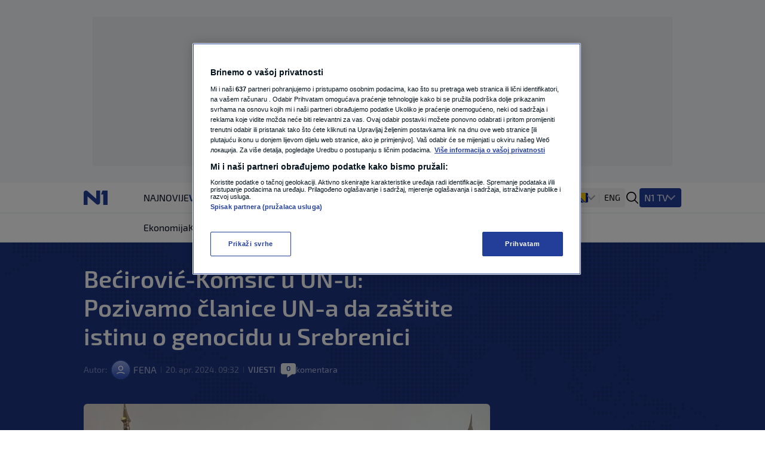

--- FILE ---
content_type: text/html
request_url: https://n1info.ba/vijesti/becirovic-komsic-u-un-u-pozivamo-clanice-un-a-da-zastite-istinu-o-genocidu-u-srebrenici/?comments
body_size: 28230
content:
<!DOCTYPE html>
<html lang="bs-BA">
    <head>
        <meta charset="utf-8" />
        <title>
    Bećirović-Komšić u UN-u: Pozivamo članice UN-a da zaštite istinu o genocidu u Srebrenici
        </title>
    <meta name="description" content="Predsjedavajući Predsjedništva BiH Denis Bećirović i član Predsjedništva BiH Željko Komšić razgovarali su s predsjednikom Generalne skupštine Ujedinjenih nacija" />
        <meta name="viewport" content="width=device-width, initial-scale=1" />
        <meta name="build_number" content="3722" />
        <!-- Per page type SEO data -->
    <link rel="canonical" href="https://n1info.ba/vijesti/becirovic-komsic-u-un-u-pozivamo-clanice-un-a-da-zastite-istinu-o-genocidu-u-srebrenici/" />
    <meta property="og:title" content="Bećirović-Komšić u UN-u: Pozivamo članice UN-a da zaštite istinu o genocidu u Srebrenici" />
    <meta property="og:description" content="Predsjedavajući Predsjedništva BiH Denis Bećirović i član Predsjedništva BiH Željko Komšić razgovarali su s predsjednikom Generalne skupštine Ujedinjenih nacija" />
    <meta property="og:image" content="https://n1info.ba/media/images/2025/5/1713597590-l_e2bfb4e4e42f8ab28b9990e3a6b3e832.width-1200.jpg" />
    <meta property="og:type" content="article" />
    <meta property="og:url" content="https://n1info.ba/vijesti/becirovic-komsic-u-un-u-pozivamo-clanice-un-a-da-zastite-istinu-o-genocidu-u-srebrenici/" />
    <meta property="og:published_time" content="2024-04-20T09:32:33+02:00" />
    <meta property="og:updated_time" content="2024-04-20T09:32:33+02:00" />
    <meta property="og:locale" content="ba-Latn" />
    <meta property="og:site_name" content="N1 info" />
        <meta property="page-id" content="73290" />
    <meta name="twitter:card" content="summary_large_image" />
    <meta name="twitter:title" content="Bećirović-Komšić u UN-u: Pozivamo članice UN-a da zaštite istinu o genocidu u Srebrenici" />
    <meta name="twitter:description" content="Predsjedavajući Predsjedništva BiH Denis Bećirović i član Predsjedništva BiH Željko Komšić razgovarali su s predsjednikom Generalne skupštine Ujedinjenih nacija" />
    <meta name="twitter:image" content="https://n1info.ba/media/images/2025/5/1713597590-l_e2bfb4e4e42f8ab28b9990e3a6b3e832.width-1200.jpg" />
    <meta name="robots" content="max-image-preview:large">
    <link rel="alternate" type="application/rss+xml" href="https://n1info.ba/vijesti/becirovic-komsic-u-un-u-pozivamo-clanice-un-a-da-zastite-istinu-o-genocidu-u-srebrenici/">
    <!-- Regular Favicons for Web Browsers -->
    <link rel="icon" type="image/png" sizes="16x16" href="/media/images/n1_fav_icon.2e16d0ba.fill-16x16.png">
    <link rel="icon" type="image/png" sizes="32x32" href="/media/images/n1_fav_icon.2e16d0ba.fill-32x32.png">
    <link rel="icon" type="image/png" sizes="48x48" href="/media/images/n1_fav_icon.2e16d0ba.fill-48x48.png">
    <!-- Apple iOS Touch Icons -->
    <link rel="apple-touch-icon" sizes="180x180" href="/media/images/n1_fav_icon.2e16d0ba.fill-180x180.png">
    <link rel="apple-touch-icon" sizes="167x167" href="/media/images/n1_fav_icon.2e16d0ba.fill-167x167.png">
    <link rel="apple-touch-icon" sizes="152x152" href="/media/images/n1_fav_icon.2e16d0ba.fill-152x152.png">
    <link rel="apple-touch-icon" sizes="120x120" href="/media/images/n1_fav_icon.2e16d0ba.fill-120x120.png">
    <!-- Microsoft Tiles -->
    <meta name="msapplication-square70x70logo" content="/media/images/n1_fav_icon.2e16d0ba.fill-70x70.png">
    <meta name="msapplication-square150x150logo" content="/media/images/n1_fav_icon.2e16d0ba.fill-150x150.png">
    <meta name="msapplication-wide310x150logo" content="/media/images/n1_fav_icon.2e16d0ba.fill-310x150.png">
    <meta name="msapplication-square310x310logo" content="/media/images/n1_fav_icon.2e16d0ba.fill-310x310.png">
    <!-- Android Devices -->
    <link rel="icon" type="image/png" sizes="192x192" href="/media/images/n1_fav_icon.2e16d0ba.fill-192x192.png">
        <link rel="stylesheet" type="text/css" href="/static/css-app.css">
    <script id="ads_categories" type="application/json">["vijesti"]</script>
    <script id="ads_post_id" type="application/json">"73290"</script>
    <script id="ads_post_url" type="application/json">"https:\\/\\/n1info.ba\\/vijesti\\/becirovic-komsic-u-un-u-pozivamo-clanice-un-a-da-zastite-istinu-o-genocidu-u-srebrenici\\/"</script>
    <script id="ads_post_title" type="application/json">"becirovic-komsic-u-un-u-pozivamo-clanice-un-a-da-zastite-istinu-o-genocidu-u-srebrenici"</script>
    <script id="ads_tags" type="application/json">["denis-becirovic", "rezolucija-o-srebrenici", "srebrenica"]</script>
    <script>
        const adManagerParams = {
            "categories": JSON.parse(document.getElementById('ads_categories').textContent),
            "post_id": JSON.parse(document.getElementById('ads_post_id').textContent),
            "post_url": JSON.parse(document.getElementById('ads_post_url').textContent),
            "post_title": JSON.parse(document.getElementById('ads_post_title').textContent),
            "tags": JSON.parse(document.getElementById('ads_tags').textContent)
        }
    </script>
            <script type="application/ld+json">{
  "@context": "https://schema.org",
  "@graph": [
    {
      "@type": "NewsMediaOrganization",
      "name": "N1 info",
      "url": "https://n1info.ba",
      "logo": {
        "@type": "ImageObject",
        "url": "https://n1info.ba/media/original_images/n1.max-800x600.original.original.svg",
        "width": 512,
        "height": 512
      },
      "sameAs": [],
      "address": {
        "@type": "PostalAddress",
        "streetAddress": "",
        "addressLocality": "",
        "postalCode": "",
        "addressCountry": ""
      }
    }
  ]
}</script>
    <script type="application/ld+json">{
  "@context": "https://schema.org",
  "@type": "NewsArticle",
  "headline": "Bećirović-Komšić u UN-u: Pozivamo članice UN-a da zaštite istinu o genocidu u Srebrenici",
  "image": [
    "https://n1info.ba/media/images/2025/5/1713597590-l_e2bfb4e4e42f8ab28b9990e3a6b3e832.width-1200.jpg"
  ],
  "datePublished": "2024-04-20T07:32:33+00:00",
  "dateModified": "2024-04-20T07:32:33+00:00",
  "author": {
    "@type": "Person",
    "name": "FENA "
  },
  "publisher": {
    "@type": "Organization",
    "name": "N1 info",
    "logo": {
      "@type": "ImageObject",
      "url": "https://n1info.ba/media/original_images/n1.max-800x600.original.original.svg"
    }
  },
  "mainEntityOfPage": {
    "@type": "WebPage",
    "@id": "https://n1info.ba/vijesti/becirovic-komsic-u-un-u-pozivamo-clanice-un-a-da-zastite-istinu-o-genocidu-u-srebrenici/"
  }
}</script>
         
        <link rel="stylesheet" type="text/css" href="/assets/css/branding_style.css">
    <script>
        const pathArray = window.location.pathname.split('/');
        const topic = pathArray[1];
    </script>
             <script> 
  window.dataLayer = window.dataLayer || []; 
  function gtag(){dataLayer.push(arguments);} 
  // Default state
  gtag('consent', 'default', { 
        ad_storage: "denied", 
        analytics_storage: "denied", 
        functionality_storage: "denied", 
        personalization_storage: "denied", 
        security_storage: "denied",  
        ad_user_data: "denied",
        ad_personalization: "denied", 
'wait_for_update': 1000 
  }); 
</script>
<style>
wagtail-userbar {
  display: none;
}
</style>
<!-- Google Tag Manager -->
<script>(function(w,d,s,l,i){w[l]=w[l]||[];w[l].push({'gtm.start':
new Date().getTime(),event:'gtm.js'});var f=d.getElementsByTagName(s)[0],
j=d.createElement(s),dl=l!='dataLayer'?'&l='+l:'';j.async=true;j.src=
'https://www.googletagmanager.com/gtm.js?id='+i+dl;f.parentNode.insertBefore(j,f);
})(window,document,'script','dataLayer','GTM-56928PS');</script>
<!-- End Google Tag Manager -->
<!-- Google tag (gtag.js) -->
<script async src="https://www.googletagmanager.com/gtag/js?id=AW-10897060386"></script>
<script>
  window.dataLayer = window.dataLayer || [];
  function gtag(){dataLayer.push(arguments);}
  gtag('js', new Date());
  gtag('config', 'AW-10897060386');
</script>
<!-- OneTrust Cookies Consent Notice start for n1info.ba -->
<script src="https://cdn.cookielaw.org/scripttemplates/otSDKStub.js" data-language="bs" type="text/javascript" charset="UTF-8" data-domain-script="b32072e8-035a-4f23-8392-ba25d8d6d3d8" ></script>
<script type="text/javascript">
function OptanonWrapper() { }
</script>
<!-- OneTrust Cookies Consent Notice end for n1info.ba -->
<!-- (C)2000-2020 Gemius SA - gemiusPrism  / n1info.com/2 BIH Ceo sajt -->
<script type="text/javascript">
    <!--//--><![CDATA[//><!--
    var pp_gemius_identifier = 'd1Y634tNJvhBg0bpcBFOl6dy33LUKruj1BU8lA7r6Dn.77';
    // lines below shouldn't be edited
    function gemius_pending(i) { window[i] = window[i] || function() {var x = window[i+'_pdata'] = window[i+'_pdata'] || []; x[x.length]=arguments;};};gemius_pending('gemius_hit'); gemius_pending('gemius_event'); gemius_pending('pp_gemius_hit'); gemius_pending('pp_gemius_event');(function(d,t) {try {var gt=d.createElement(t),s=d.getElementsByTagName(t)[0],l='http'+((location.protocol=='https:')?'s':''); gt.setAttribute('async','async');gt.setAttribute('defer','defer'); gt.src=l+'://gars.hit.gemius.pl/xgemius.js'; s.parentNode.insertBefore(gt,s);} catch (e) {}})(document,'script');
    //--><!]]>
    </script>
<script src="https://cdn.onesignal.com/sdks/web/v16/OneSignalSDK.page.js" defer></script>
<script>
const numVisitsTrigger = 4;
window.OneSignalDeferred = window.OneSignalDeferred || [];
        OneSignalDeferred.push(async function(OneSignal) {
            await OneSignal.init({
              appId: "7339e345-fcda-4fc6-a3c0-612d3c6d7645",
            });
            const userHasId = OneSignal.User.onesignalId;
            if (userHasId && topic && typeof localStorage !== "undefined") {
                let topicVisits = parseInt(localStorage.getItem(topic), 10);
                if (!isNaN(topicVisits)) {
                    topicVisits += 1;
                } else {
                    topicVisits = 1;
                }
                if (topicVisits > numVisitsTrigger) {
                    OneSignal.User.addTag(topic, '1');
                } else {
                    localStorage.setItem(topic, topicVisits.toString());
                }
            }
        });
</script>
<meta name="facebook-domain-verification" content="zgz2cv2vt25wdivhyh255p8cbk2tbj" />
<script src="https://btloader.com/tag?o=5194763873026048&upapi=true" async></script>
    <link rel="stylesheet" type="text/css" href="/static/css-article.css">
    </head>
    <body class="
    template-article
    branded-layout
    tag-denis-becirovic tag-rezolucija-o-srebrenici tag-srebrenica 
    category-home-vijesti
">
    <div id="billboard_banner" class="billboard-banner-top transition-all bg-billboardBannerBackground
                                      [&_iframe]:my-3 [&_iframe]:lg:my-7 relative z-30">
        <div class="grid">
            <div
                class="flex justify-center items-center col-start-1 row-start-1"
                data-selector="ad-script-placeholder"
                data-script-label="billboard_banner"
            >
            </div>
<div class="ad-loading-placeholder col-start-1 row-start-1
                w-full max-w-bannerMobile md:max-w-bannerTablet lg:max-w-bannerDesktop
                h-bannerMobile md:h-bannerTablet lg:h-bannerDesktop
            bg-[#eef0f2] flex mx-auto justify-center
            items-center text-center mt-3 mb-3 lg:mt-7 lg:mb-7"
>
    <p class="ad-loading-text font-exo2 text-base leading-5 text-bannerPlaceholderText">
        Oglas
    </p>
</div>
        </div>
    </div>
        <div data-selector="modal"
     data-testid="modal-wrapper"
     class="
            w-full
            h-screen
            bg-modalBackground
            fixed
            top-0
            left-0
            z-50
            hidden
            items-center
            justify-center"
>
    <div class="container mx-auto lg:px-2 relative overflow-x-hidden">
        <div data-selector="modal-content" class="modal-content max-w-full"></div>
    </div>
    <div data-selector="modal-close-btn"
         data-testid="modal-close-btn"
         class="absolute
                top-6
                right-6
                w-10
                h-10
                lg:w-11
                lg:h-11
                bg-modalCloseBtnBackground
                flex
                justify-center
                items-center
                rounded
                cursor-pointer"
    >
<span data-selector="" data-testid="" class=" inline-block fill-textTertiary w-6 h-6  flex items-center justify-center cursor-pointer" >
    <svg class="w-full h-full  "  xmlns="http://www.w3.org/2000/svg" xmlns:xlink="http://www.w3.org/1999/xlink">
        <use xlink:href="/static/svg/svg-spritemap.svg#close_large"></use>
    </svg>
</span>
    </div>
</div>
<template data-selector="full-screen-image-content-template">
    <figure>
        <div class="flex
                    justify-center
                    items-center
                    landscape:h-[250px]
                    landscape:lg:h-[644px]
                    h-[534px]
                    lg:h-[644px]
                    bg-modalBackground
                    rounded-lg
                    border
                    border-modalBorder
                    relative
                    font-exo2">
            <img src="" class="object-contain max-h-full" alt="" loading="lazy" data-selector="modal-image">
            <div class="absolute font-exo2 left-0 bottom-0 bg-image-caption-gradient p-3 lg:p-4 text-xs leading-[14px] lg:text-sm lg:leading-5 invisible opacity-0">
                <span data-selector="modal-image-caption-more" class="text-tertiary"></span>
                <span data-selector="show-less-btn" class="text-imageCaption cursor-pointer">Manje</span>
            </div>
        </div>
        <figcaption class="inline-flex font-exo2 md:gap-1 mt-2.5 lg:mt-2 px-3 lg:px-0 text-xs leading-[14px] lg:text-sm lg:leading-5">
            <p data-selector="modal-image-info" class="text-textSecondary text-ellipsis line-clamp-2 md:line-clamp-1 pr-2">
                <span data-selector="modal-image-caption" data-testid="modal-image-caption"></span>
                <span data-selector="modal-image-copyright" data-testid="modal-image-copyright" class="italic"></span>
            </p>
            <span data-selector="show-more-btn" class="text-imageCaption self-end cursor-pointer hidden">Više</span>
        </figcaption>
    </figure>
</template>
             <div data-selector="header-banner-divider"></div>
<header id="main-header"
        data-selector="main-header"
        data-testid="header-wrapper"
        class="bg-backgroundPrimary
               transition-all
               duration-100
               ease-in-out
               delay-100
               font-exo2
               sticky
               top-0
               z-30
               w-full
               h-auto
               lg:overflow-visible">
    <div class="border-b border-borderPrimary relative z-30 bg-backgroundPrimary">
        <div class="container
                    relative
                    mx-auto
                    grid
                    grid-cols-[64px,1fr]
                    grid-rows-2
                    lg:grid-cols-[100px,1fr,400px]
                    lg:grid-rows-1
                    items-center
                    h-full">
            <div class="header-logo w-full h-[50px]" data-testid="header-logo-wrapper">
<div class="flex w-full h-full items-center justify-center lg:justify-start">
        <a class="inline-block" href="/" class="inline-block"  data-testid="logo-header-link">
        <img src="/static/images/n1.svg" alt="Logo" class="h-6 xl:h-[30px]">
        </a>
</div>
            </div>
    <div class="h-12
                col-span-2
                lg:col-span-1
                row-start-2
                lg:row-start-1
                md:mx-3
                lg:mx-0
                overflow-x-scroll
                overflow-y-hidden
                no-scrollbar
                lg:col-start-2">
        <ul id=""
            data-selector="primary-menu"
            data-testid="primary-menu"
            class="flex
                   relative
                   md:flex-wrap
                   w-full
                   md:w-auto
                   gap-x-[22px]
                   items-center
                   uppercase
                   whitespace-nowrap
                   text-base
                   leading-6
                   text-textPrimary
                   main-navigation">
                <li class="h-full md:w-max   max-md:first:pl-3">
                    <a href="/najnovije/"
                       rel="noopener"
                       title="Najnovije"
                       data-testid="primary-menu-item-1"
                       class="py-3 min-h-6 menu-item group"
                    >
                        <div class="flex relative shrink-0 gap-x-2 items-center h-full">
    <div class="flex gap-1 items-center">
        Najnovije
    </div>
                        </div>
                    </a>
                </li>
                <li class="h-full md:w-max  menu-item--active   max-md:first:pl-3">
                    <a href="/vijesti/"
                       rel="noopener"
                       title="Vijesti"
                       data-testid="primary-menu-item-2"
                       class="py-3 min-h-6 menu-item group"
                    >
                        <div class="flex relative shrink-0 gap-x-2 items-center h-full">
    <div class="flex gap-1 items-center">
        Vijesti
    </div>
                        </div>
                    </a>
                </li>
                <li class="h-full md:w-max   max-md:first:pl-3">
                    <a href="https://forbes.n1info.ba/"
                       rel="noopener"
                       title="Forbes"
                       data-testid="primary-menu-item-3"
                       class="py-3 min-h-6 menu-item group"
                        target="_blank" 
                    >
                        <div class="flex relative shrink-0 gap-x-2 items-center h-full">
    <div>
        <img class="max-w-none max-h-5 " src="/media/images/1699914013-forbes_category-8.original.svg" alt="Forbes">
    </div>
                        </div>
                    </a>
                </li>
                <li class="h-full md:w-max   max-md:first:pl-3">
                    <a href="https://fantasy.n1info.ba"
                       rel="noopener"
                       title="Fantasy"
                       data-testid="primary-menu-item-4"
                       class="py-3 min-h-6 menu-item group"
                        target="_blank" 
                    >
                        <div class="flex relative shrink-0 gap-x-2 items-center h-full">
    <div>
        <img class="max-w-none max-h-5 " src="/media/images/2025/9/1758011568_N1.original.svg" alt="Fantasy">
    </div>
                        </div>
                    </a>
                </li>
                <li class="h-full md:w-max   max-md:first:pl-3">
                    <a href="/sport/"
                       rel="noopener"
                       title="Sport"
                       data-testid="primary-menu-item-5"
                       class="py-3 min-h-6 menu-item group"
                    >
                        <div class="flex relative shrink-0 gap-x-2 items-center h-full">
    <div class="flex gap-1 items-center">
        Sport
    </div>
                        </div>
                    </a>
                </li>
                <li class="h-full md:w-max   max-md:first:pl-3">
                    <a href="/svijet/"
                       rel="noopener"
                       title="Svijet"
                       data-testid="primary-menu-item-6"
                       class="py-3 min-h-6 menu-item group"
                    >
                        <div class="flex relative shrink-0 gap-x-2 items-center h-full">
    <div class="flex gap-1 items-center">
        Svijet
    </div>
                        </div>
                    </a>
                </li>
                <li class="h-full md:w-max   max-md:first:pl-3">
                    <a href="/magazin/"
                       rel="noopener"
                       title="Magazin"
                       data-testid="primary-menu-item-7"
                       class="py-3 min-h-6 menu-item group"
                    >
                        <div class="flex relative shrink-0 gap-x-2 items-center h-full">
    <div class="flex gap-1 items-center">
        Magazin
    </div>
                        </div>
                    </a>
                </li>
                <li class="h-full md:w-max   max-md:first:pl-3">
                    <a href="/zdravlje/"
                       rel="noopener"
                       title="Zdravlje"
                       data-testid="primary-menu-item-8"
                       class="py-3 min-h-6 menu-item group"
                    >
                        <div class="flex relative shrink-0 gap-x-2 items-center h-full">
    <div class="flex gap-1 items-center">
        Zdravlje
    </div>
                        </div>
                    </a>
                </li>
                <li class="h-full md:w-max   max-md:first:pl-3">
                    <a href="/showbiz/"
                       rel="noopener"
                       title="Showbiz"
                       data-testid="primary-menu-item-9"
                       class="py-3 min-h-6 menu-item group"
                    >
                        <div class="flex relative shrink-0 gap-x-2 items-center h-full">
    <div class="flex gap-1 items-center">
        Showbiz
    </div>
                        </div>
                    </a>
                </li>
                <li class="h-full md:w-max   max-md:first:pl-3">
                    <a href="https://basketballfantasy.n1info.ba"
                       rel="noopener"
                       title="FantasyEB"
                       data-testid="primary-menu-item-10"
                       class="py-3 min-h-6 menu-item group"
                        target="_blank" 
                    >
                        <div class="flex relative shrink-0 gap-x-2 items-center h-full">
    <div>
        <img class="max-w-none max-h-5 " src="/media/images/2025/8/1755518300_Fantasy_badge_-_Nova_rs.original.svg" alt="Fantasy">
    </div>
                        </div>
                    </a>
                </li>
                <li class="h-full md:w-max   max-md:first:pl-3">
                    <a href="/podcast/"
                       rel="noopener"
                       title="Podcast"
                       data-testid="primary-menu-item-11"
                       class="py-3 min-h-6 menu-item group"
                    >
                        <div class="flex relative shrink-0 gap-x-2 items-center h-full">
    <div class="flex gap-1 items-center">
        Podcast
    </div>
                        </div>
                    </a>
                </li>
                <li class="h-full md:w-max   max-md:first:pl-3">
                    <a href="/n1-specijal/"
                       rel="noopener"
                       title="N1 Specijal"
                       data-testid="primary-menu-item-12"
                       class="py-3 min-h-6 menu-item group"
                    >
                        <div class="flex relative shrink-0 gap-x-2 items-center h-full">
    <div class="flex gap-1 items-center">
        N1 Specijal
    </div>
                        </div>
                    </a>
                </li>
                <li class="h-full md:w-max   max-md:first:pl-3">
                    <a href="/fenomeni/"
                       rel="noopener"
                       title="Fenomeni"
                       data-testid="primary-menu-item-13"
                       class="py-3 min-h-6 menu-item group"
                    >
                        <div class="flex relative shrink-0 gap-x-2 items-center h-full">
    <div class="flex gap-1 items-center">
        Fenomeni
    </div>
                        </div>
                    </a>
                </li>
                <li class="h-full md:w-max   max-md:first:pl-3">
                    <a href="/neistrazeno/"
                       rel="noopener"
                       title="Neistraženo"
                       data-testid="primary-menu-item-14"
                       class="py-3 min-h-6 menu-item group"
                    >
                        <div class="flex relative shrink-0 gap-x-2 items-center h-full">
    <div class="flex gap-1 items-center">
        Neistraženo
    </div>
                        </div>
                    </a>
                </li>
                <li class="h-full md:w-max   max-md:first:pl-3">
                    <a href="/viralno/"
                       rel="noopener"
                       title="Viralno"
                       data-testid="primary-menu-item-15"
                       class="py-3 min-h-6 menu-item group"
                    >
                        <div class="flex relative shrink-0 gap-x-2 items-center h-full">
    <div class="flex gap-1 items-center">
        Viralno
    </div>
                        </div>
                    </a>
                </li>
                <li class="h-full md:w-max   max-md:first:pl-3">
                    <a href="/kolumne/"
                       rel="noopener"
                       title="Kolumne"
                       data-testid="primary-menu-item-16"
                       class="py-3 min-h-6 menu-item group"
                    >
                        <div class="flex relative shrink-0 gap-x-2 items-center h-full">
    <div class="flex gap-1 items-center">
        Kolumne
    </div>
                        </div>
                    </a>
                </li>
                <li class="h-full md:w-max   max-md:first:pl-3">
                    <a href="/foto/"
                       rel="noopener"
                       title="Foto"
                       data-testid="primary-menu-item-17"
                       class="py-3 min-h-6 menu-item group"
                    >
                        <div class="flex relative shrink-0 gap-x-2 items-center h-full">
    <div class="flex gap-1 items-center">
        Foto
    </div>
                        </div>
                    </a>
                </li>
                <li class="h-full md:w-max   max-md:first:pl-3">
                    <a href="/promo/"
                       rel="noopener"
                       title="Promo"
                       data-testid="primary-menu-item-18"
                       class="py-3 min-h-6 menu-item group"
                    >
                        <div class="flex relative shrink-0 gap-x-2 items-center h-full">
    <div class="flex gap-1 items-center">
        Promo
    </div>
                        </div>
                    </a>
                </li>
                <li class="h-full md:w-max   max-md:first:pl-3">
                    <a href="/video/"
                       rel="noopener"
                       title="Video"
                       data-testid="primary-menu-item-19"
                       class="py-3 min-h-6 menu-item group"
                    >
                        <div class="flex relative shrink-0 gap-x-2 items-center h-full">
    <div class="flex gap-1 items-center">
        Video
    </div>
                        </div>
                    </a>
                </li>
        </ul>
    </div>
<div class="flex items-center justify-end h-[50px] mr-3 lg:mr-0 lg:pr-0 lg:gap-4 header-dropdown-wrapper">
        <div class="wrapper-portal-switcher-eng-cat
                    hidden
                    lg:flex
                    items-center
                    h-full
                    gap-2
                    bg-backgroundTertiary
                    rounded
                    shadow-[inset_0_9px_0_white,inset_0_-9px_0_white]
                    pl-[8px]
                    pr-[8px]">
<div class="group dropdown-toggle-button
            hidden
            lg:flex
            h-full
            items-center
            gap-2.5
            relative
            list-none
            cursor-pointer
            after:-mt-1.5"
     data-testid="portal-switcher">
        <img src="/media/images/Flags_bih.original.original.original.svg" class="h-6 w-auto" alt="Bosna i Hercegovina">
    <ul class="overflow-hidden
               opacity-0
               invisible
               group-hover:opacity-100
               group-hover:visible
               transition-opacity
               duration-300
               ease-in-out
               translate-y-full
               bg-light
               text-textPrimary
               absolute
               z-10
               bottom-0
               left-0
               lg:-left-2
               shadow-submenu
               rounded">
            <li class="">
                <a href="https://n1info.rs/"
                   rel="noopener"
                   class="inline-flex
                          items-center
                          gap-2
                          px-4
                          py-2.5
                          hover:bg-backgroundNavigationItem
                          whitespace-nowrap
                          w-max-content
                          min-w-full"
                   >
                        <img src="/media/images/Flags_srb.original.original.original.svg" class="h-6 w-auto" alt="Srbija">
                    Srbija
                </a>
            </li>
            <li class="">
                <a href="https://n1info.hr/"
                   rel="noopener"
                   class="inline-flex
                          items-center
                          gap-2
                          px-4
                          py-2.5
                          hover:bg-backgroundNavigationItem
                          whitespace-nowrap
                          w-max-content
                          min-w-full"
                   >
                        <img src="/media/images/Flags_hr.original.original.original.svg" class="h-6 w-auto" alt="Hrvatska">
                    Hrvatska
                </a>
            </li>
            <li class="menu-item--active">
                <a href="https://n1info.ba/"
                   rel="noopener"
                   class="inline-flex
                          items-center
                          gap-2
                          px-4
                          py-2.5
                          hover:bg-backgroundNavigationItem
                          whitespace-nowrap
                          w-max-content
                          min-w-full"
                   >
                        <img src="/media/images/Flags_bih.original.original.original.svg" class="h-6 w-auto" alt="Bosna i Hercegovina">
                    Bosna i Hercegovina
                </a>
            </li>
            <li class="">
                <a href="https://n1info.si/"
                   rel="noopener"
                   class="inline-flex
                          items-center
                          gap-2
                          px-4
                          py-2.5
                          hover:bg-backgroundNavigationItem
                          whitespace-nowrap
                          w-max-content
                          min-w-full"
                   >
                        <img src="/media/images/Flags_slo.original.original.original.svg" class="h-6 w-auto" alt="Slovenija">
                    Slovenija
                </a>
            </li>
    </ul>
</div>
                <span class="w-px h-[17px] bg-borderPrimary mr-2 ml-2"></span>
    <a href="/english/"
       class="lg:text-sm lg:leading-5 lg:font-normal"
       data-testid="eng-menu-item">
        ENG
    </a>
        </div>
<span data-selector="header-search__icon" data-testid="header-search-icon" class="hidden lg:inline-block fill-dark w-6 h-6 lg:order-3 cursor-pointer" >
    <svg class="w-full h-full  "  xmlns="http://www.w3.org/2000/svg" xmlns:xlink="http://www.w3.org/1999/xlink">
        <use xlink:href="/static/svg/svg-spritemap.svg#search"></use>
    </svg>
</span>
        <div class="group media-menu hidden lg:flex lg:order-4 h-full items-center relative">
            <div class="dropdown-toggle-button flex gap-3 list-none
                        after:mt-1 after:border-overflowNavItem hover:after:border-textLight-primary
                        pl-2 pr-3 py-1 bg-primary rounded leading-6"
                 data-testid="media-menu"
            >
                <span class="text-textLight-primary">N1 TV</span>
                <ul class="overflow-hidden
                           opacity-0
                           invisible
                           group-hover:opacity-100
                           group-hover:visible
                           transition-opacity
                           duration-300
                           ease-in-out
                           translate-y-full
                           bg-light
                           text-textPrimary
                           absolute
                           z-10
                           bottom-0
                           right-0
                           shadow-submenu
                           rounded"
                >
                        <li class="">
                            <a href="/tv-program/"
                               rel="noopener"
                               class="inline-flex
                                      items-center
                                      gap-2
                                      px-4
                                      py-2.5
                                      hover:bg-backgroundNavigationItem
                                      whitespace-nowrap
                                      w-max-content
                                      min-w-full"
                               >
                                    TV program
                            </a>
                        </li>
                        <li class="">
                            <a href="/tv-lica/"
                               rel="noopener"
                               class="inline-flex
                                      items-center
                                      gap-2
                                      px-4
                                      py-2.5
                                      hover:bg-backgroundNavigationItem
                                      whitespace-nowrap
                                      w-max-content
                                      min-w-full"
                               >
                                    TV Lica
                            </a>
                        </li>
                        <li class="">
                            <a href="/tv-emisije/"
                               rel="noopener"
                               class="inline-flex
                                      items-center
                                      gap-2
                                      px-4
                                      py-2.5
                                      hover:bg-backgroundNavigationItem
                                      whitespace-nowrap
                                      w-max-content
                                      min-w-full"
                               >
                                    TV Emisije
                            </a>
                        </li>
                        <li class="">
                            <a href="/n1-tv-live-stream/"
                               rel="noopener"
                               class="inline-flex
                                      items-center
                                      gap-2
                                      px-4
                                      py-2.5
                                      hover:bg-backgroundNavigationItem
                                      whitespace-nowrap
                                      w-max-content
                                      min-w-full"
                               >
                                    <img class="max-w-none max-h-8" src="/media/images/Screenshot_2025-01-30_at_15.04.55.original.png" alt="N1 Uživo">
                            </a>
                        </li>
                </ul>
            </div>
        </div>
    <span class="w-px h-[17px] bg-borderPrimary ml-3 lg:ml-0 lg:hidden"></span>
    <button id="mobile-nav-btn"
            data-testid="hamburger-menu-button"
            class="lg:hidden
                   w-5
                   h-5
                   flex
                   flex-col
                   justify-around
                   ml-3.5
                   group
                   [&_span]:transition-all
                   z-10"
            aria-label=""
            type="button">
        <span class="w-full
                     h-0.5
                     bg-dark
                     group-[.nav-opened]:[width:26px]
                     group-[.nav-opened]:rotate-45
                     group-[.nav-opened]:translate-x-0
                     group-[.nav-opened]:translate-y-0
                     group-[.nav-opened]:origin-left">
        </span>
        <span class="w-full
                     h-0.5
                     bg-dark
                     opacity-100
                     transition-opacity
                     group-[.nav-opened]:opacity-0">
        </span>
        <span class="w-full
                     h-0.5
                     bg-dark
                     group-[.nav-opened]:[width:26px]
                     group-[.nav-opened]:-rotate-45
                     group-[.nav-opened]:translate-x-0
                     group-[.nav-opened]:translate-y-0
                     group-[.nav-opened]:origin-left">
        </span>
    </button>
</div>
    <nav class="lg:hidden
                bg-tertiary
                z-10
                fixed
                inset-x-0
                bottom-0
                top-[50px]
                overflow-y-scroll
                transform
                transition-all
                duration-300
                ease-in-out
                border-t
                border-borderSecondary"
         id="responsive-navigation"
         role="navigation">
    <form role="search"
          data-selector="search-form"
          method="get"
          class="transition mb-4 w-full bg-backgroundPrimary p-4 shadow-mobileMenu"
          action="/search/"
          aria-label="search_form">
        <div class="bg-backgroundTertiary rounded-lg flex items-center gap-3 border-2 border-backgroundTertiary focus-within:!border-inputFocus group-hover:xl:border-divider">
            <label for="mobile_search" class="ml-3.5 flex items-center justify-center">
<span data-selector="" data-testid="" class="fill-dark w-6 h-6 inline-block" >
    <svg class="w-full h-full  "  xmlns="http://www.w3.org/2000/svg" xmlns:xlink="http://www.w3.org/1999/xlink">
        <use xlink:href="/static/svg/svg-spritemap.svg#search"></use>
    </svg>
</span>
            </label>
            <input id="mobile_search"
                   data-selector="search-form__input"
                   data-testid="search-section-input-field"
                   type="text"
                   name="query"
                   value=""
                   autocomplete="off"
                   placeholder="Pretraži članke"
                   class="w-full
                          py-2.5
                          appearance-none
                          bg-backgroundTertiary
                          text-textDark-primary
                          text-lg
                          leading-6
                          placeholder:text-textSecondary
                          focus:outline-none
                          rounded-lg">
            <div data-selector="search-form__clear-button"
                 class="clear-button-hidden
                        flex
                        transition-all
                        mr-3
                        items-center
                        justify-center">
<span data-selector="" data-testid="search-section-clear-text-icon" class="inline-block fill-darkSecondary w-6 h-6" >
    <svg class="w-full h-full  "  xmlns="http://www.w3.org/2000/svg" xmlns:xlink="http://www.w3.org/1999/xlink">
        <use xlink:href="/static/svg/svg-spritemap.svg#backspace"></use>
    </svg>
</span>
            </div>
        </div>
    </form>
        <div id="nav-items-container" class="px-4 mt-4 flex flex-col gap-4 text-lg leading-7 font-normal font-exo2">
            <div class="flex gap-4">
                    <div id="portal-switcher" data-testid="mobile-portal-switcher" class="flex-grow bg-light shadow-mobileMenu rounded-lg">
        <div class="grid grid-cols-mobile-nav-link justify-between items-center" data-testid="menu-item-wrapper-0">
            <a href="https://n1info.ba/"
               data-testid="menu-item-0"
               rel="noopener"
               class="inline-flex items-center min-h-14 py-3.5 px-4    menu-item--active  !font-normal !text-[#000]"
            >
    <div class="flex gap-1 items-center">
            <div class="w-5">
                <img class="max-h-5" src="/media/images/Flags_bih.original.original.original.svg" alt="Bosna i Hercegovina">
            </div>
        Bosna i Hercegovina
    </div>
            </a>
                <div class="toggle-button place-self-end self-center mr-4 w-full h-full flex justify-end items-center"></div>
                <ul class="sub-menu relative after:content-[''] after:absolute after:border-b after:border-borderSecondary after:w-full after:top-0 w-full col-span-2">
                        <li class="">
                            <a href="https://n1info.rs/"
                               data-testid="menu-sub-item-1"
                               rel="noopener"
                               class="inline-block w-full py-3.5 px-4 "
                            >
    <div class="flex gap-1 items-center">
            <div class="w-5">
                <img class="max-h-5" src="/media/images/Flags_srb.original.original.original.svg" alt="Srbija">
            </div>
        Srbija
    </div>
                            </a>
                        </li>
                        <li class="">
                            <a href="https://n1info.hr/"
                               data-testid="menu-sub-item-2"
                               rel="noopener"
                               class="inline-block w-full py-3.5 px-4 "
                            >
    <div class="flex gap-1 items-center">
            <div class="w-5">
                <img class="max-h-5" src="/media/images/Flags_hr.original.original.original.svg" alt="Hrvatska">
            </div>
        Hrvatska
    </div>
                            </a>
                        </li>
                        <li class="menu-item--active">
                            <a href="https://n1info.ba/"
                               data-testid="menu-sub-item-3"
                               rel="noopener"
                               class="inline-block w-full py-3.5 px-4  menu-item--active "
                            >
    <div class="flex gap-1 items-center">
            <div class="w-5">
                <img class="max-h-5" src="/media/images/Flags_bih.original.original.original.svg" alt="Bosna i Hercegovina">
            </div>
        Bosna i Hercegovina
    </div>
                            </a>
                        </li>
                        <li class="">
                            <a href="https://n1info.si/"
                               data-testid="menu-sub-item-4"
                               rel="noopener"
                               class="inline-block w-full py-3.5 px-4 "
                            >
    <div class="flex gap-1 items-center">
            <div class="w-5">
                <img class="max-h-5" src="/media/images/Flags_slo.original.original.original.svg" alt="Slovenija">
            </div>
        Slovenija
    </div>
                            </a>
                        </li>
                </ul>
        </div>
                    </div>
                    <div class="flex justify-center items-center h-14 gap-1.5 p-4 shadow-3xl border-b border-backgroundTertiary last:border-b-0 bg-light shadow-mobileMenu rounded-lg">
    <a href="/english/"
       class="lg:text-sm lg:leading-5 lg:font-normal"
       data-testid="eng-menu-item">
        ENG
    </a>
                    </div>
            </div>
                <div class="flex-grow bg-light shadow-mobileMenu rounded-lg">
                    <div class="grid grid-cols-mobile-nav-link justify-between items-center" data-testid="media-menu-wrapper">
                        <div class="gap-1.5 inline-flex items-center min-h-14 py-3.5 px-4">
                            N1 TV
                        </div>
                        <div class="toggle-button place-self-end self-center mr-4 w-full h-full flex justify-end items-center"></div>
                        <ul id="media-menu" class="sub-menu w-full col-span-2 relative after:content-[''] after:absolute after:border-b after:border-borderSecondary after:w-full after:top-0">
                                <li class="">
                                    <a href="/tv-program/"
                                       data-testid="menu-item-1"
                                       rel="noopener"
                                       class="inline-block w-full py-3.5 px-4"
                                    >
    <div class="flex gap-1 items-center">
        TV program
    </div>
                                    </a>
                                </li>
                                <li class="">
                                    <a href="/tv-lica/"
                                       data-testid="menu-item-2"
                                       rel="noopener"
                                       class="inline-block w-full py-3.5 px-4"
                                    >
    <div class="flex gap-1 items-center">
        TV Lica
    </div>
                                    </a>
                                </li>
                                <li class="">
                                    <a href="/tv-emisije/"
                                       data-testid="menu-item-3"
                                       rel="noopener"
                                       class="inline-block w-full py-3.5 px-4"
                                    >
    <div class="flex gap-1 items-center">
        TV Emisije
    </div>
                                    </a>
                                </li>
                                <li class="">
                                    <a href="/n1-tv-live-stream/"
                                       data-testid="menu-item-4"
                                       rel="noopener"
                                       class="inline-block w-full py-3.5 px-4"
                                    >
    <div>
        <img class="max-w-none max-h-5 max-h-[28px]" src="/media/images/Screenshot_2025-01-30_at_15.04.55.original.png" alt="N1 Uživo">
    </div>
                                    </a>
                                </li>
                        </ul>
                    </div>
                </div>
                <ul id="responsive-navigation" data-testid="responsive-navigation-wrapper" class="bg-light shadow-mobileMenu rounded-lg">
                        <li class="text-lg text-black border-b border-backgroundTertiary last:border-b-0">
        <div class="grid grid-cols-mobile-nav-link justify-between items-center" data-testid="menu-item-wrapper-1">
            <a href="/najnovije/"
               data-testid="menu-item-1"
               rel="noopener"
               class="inline-flex items-center min-h-14 py-3.5 px-4  col-span-2  uppercase  "
            >
    <div class="flex gap-1 items-center">
        Najnovije
    </div>
            </a>
        </div>
                        </li>
                        <li class="text-lg text-black border-b border-backgroundTertiary last:border-b-0">
        <div class="grid grid-cols-mobile-nav-link justify-between items-center" data-testid="menu-item-wrapper-2">
            <a href="/vijesti/"
               data-testid="menu-item-2"
               rel="noopener"
               class="inline-flex items-center min-h-14 py-3.5 px-4  uppercase  "
            >
    <div class="flex gap-1 items-center">
        Vijesti
    </div>
            </a>
                <div class="toggle-button place-self-end self-center mr-4 w-full h-full flex justify-end items-center"></div>
                <ul class="sub-menu bg-backgroundTertiary w-full col-span-2">
                        <li class="">
                            <a href="/vijesti/ekonomija/"
                               data-testid="menu-sub-item-1"
                               rel="noopener"
                               class="inline-block w-full py-3 px-8 "
                            >
    <div class="flex gap-1 items-center">
        Ekonomija
    </div>
                            </a>
                        </li>
                        <li class="">
                            <a href="/kultura/"
                               data-testid="menu-sub-item-2"
                               rel="noopener"
                               class="inline-block w-full py-3 px-8 "
                            >
    <div class="flex gap-1 items-center">
        Kultura
    </div>
                            </a>
                        </li>
                        <li class="">
                            <a href="/regija/"
                               data-testid="menu-sub-item-3"
                               rel="noopener"
                               class="inline-block w-full py-3 px-8 "
                            >
    <div class="flex gap-1 items-center">
        Regija
    </div>
                            </a>
                        </li>
                        <li class="">
                            <a href="/crna-hronika/"
                               data-testid="menu-sub-item-4"
                               rel="noopener"
                               class="inline-block w-full py-3 px-8 "
                            >
    <div class="flex gap-1 items-center">
        Crna Hronika
    </div>
                            </a>
                        </li>
                        <li class="">
                            <a href="/obrazovanje/"
                               data-testid="menu-sub-item-5"
                               rel="noopener"
                               class="inline-block w-full py-3 px-8 "
                            >
    <div class="flex gap-1 items-center">
        Obrazovanje
    </div>
                            </a>
                        </li>
                        <li class="">
                            <a href="/vrijeme/"
                               data-testid="menu-sub-item-6"
                               rel="noopener"
                               class="inline-block w-full py-3 px-8 "
                            >
    <div class="flex gap-1 items-center">
        Vrijeme
    </div>
                            </a>
                        </li>
                </ul>
        </div>
                        </li>
                        <li class="text-lg text-black border-b border-backgroundTertiary last:border-b-0">
        <div class="grid grid-cols-mobile-nav-link justify-between items-center" data-testid="menu-item-wrapper-3">
            <a href="https://forbes.n1info.ba/"
               data-testid="menu-item-3"
               rel="noopener"
                target="_blank" 
               class="inline-flex items-center min-h-14 py-3.5 px-4  col-span-2  uppercase  "
            >
    <div class="flex gap-1 items-center">
        Forbes
    </div>
            </a>
        </div>
                        </li>
                        <li class="text-lg text-black border-b border-backgroundTertiary last:border-b-0">
        <div class="grid grid-cols-mobile-nav-link justify-between items-center" data-testid="menu-item-wrapper-4">
            <a href="https://fantasy.n1info.ba"
               data-testid="menu-item-4"
               rel="noopener"
                target="_blank" 
               class="inline-flex items-center min-h-14 py-3.5 px-4  col-span-2  uppercase  "
            >
    <div>
        <img class="max-w-none max-h-5 " src="/media/images/2025/9/1758011568_N1.original.svg" alt="Fantasy">
    </div>
            </a>
        </div>
                        </li>
                        <li class="text-lg text-black border-b border-backgroundTertiary last:border-b-0">
        <div class="grid grid-cols-mobile-nav-link justify-between items-center" data-testid="menu-item-wrapper-5">
            <a href="/video/sport-video/"
               data-testid="menu-item-5"
               rel="noopener"
               class="inline-flex items-center min-h-14 py-3.5 px-4  uppercase  "
            >
    <div class="flex gap-1 items-center">
        Sport
    </div>
            </a>
                <div class="toggle-button place-self-end self-center mr-4 w-full h-full flex justify-end items-center"></div>
                <ul class="sub-menu bg-backgroundTertiary w-full col-span-2">
                        <li class="">
                            <a href="/sport/nogomet/"
                               data-testid="menu-sub-item-1"
                               rel="noopener"
                               class="inline-block w-full py-3 px-8 "
                            >
    <div class="flex gap-1 items-center">
        Nogomet
    </div>
                            </a>
                        </li>
                        <li class="">
                            <a href="/sport/kosarka/"
                               data-testid="menu-sub-item-2"
                               rel="noopener"
                               class="inline-block w-full py-3 px-8 "
                            >
    <div class="flex gap-1 items-center">
        Košarka
    </div>
                            </a>
                        </li>
                        <li class="">
                            <a href="/sport/tenis/"
                               data-testid="menu-sub-item-3"
                               rel="noopener"
                               class="inline-block w-full py-3 px-8 "
                            >
    <div class="flex gap-1 items-center">
        Tenis
    </div>
                            </a>
                        </li>
                        <li class="">
                            <a href="/sport/rukomet/"
                               data-testid="menu-sub-item-4"
                               rel="noopener"
                               class="inline-block w-full py-3 px-8 "
                            >
    <div class="flex gap-1 items-center">
        Rukomet
    </div>
                            </a>
                        </li>
                        <li class="">
                            <a href="/sport/formula-1/"
                               data-testid="menu-sub-item-5"
                               rel="noopener"
                               class="inline-block w-full py-3 px-8 "
                            >
    <div class="flex gap-1 items-center">
        Formula 1
    </div>
                            </a>
                        </li>
                        <li class="">
                            <a href="/sport/mma/"
                               data-testid="menu-sub-item-6"
                               rel="noopener"
                               class="inline-block w-full py-3 px-8 "
                            >
    <div class="flex gap-1 items-center">
        MMA
    </div>
                            </a>
                        </li>
                        <li class="">
                            <a href="/sport/ostali-sportovi/"
                               data-testid="menu-sub-item-7"
                               rel="noopener"
                               class="inline-block w-full py-3 px-8 "
                            >
    <div class="flex gap-1 items-center">
        Ostali Sportovi
    </div>
                            </a>
                        </li>
                </ul>
        </div>
                        </li>
                        <li class="text-lg text-black border-b border-backgroundTertiary last:border-b-0">
        <div class="grid grid-cols-mobile-nav-link justify-between items-center" data-testid="menu-item-wrapper-6">
            <a href="/svijet/"
               data-testid="menu-item-6"
               rel="noopener"
               class="inline-flex items-center min-h-14 py-3.5 px-4  col-span-2  uppercase  "
            >
    <div class="flex gap-1 items-center">
        Svijet
    </div>
            </a>
        </div>
                        </li>
                        <li class="text-lg text-black border-b border-backgroundTertiary last:border-b-0">
        <div class="grid grid-cols-mobile-nav-link justify-between items-center" data-testid="menu-item-wrapper-7">
            <a href="/magazin/"
               data-testid="menu-item-7"
               rel="noopener"
               class="inline-flex items-center min-h-14 py-3.5 px-4  uppercase  "
            >
    <div class="flex gap-1 items-center">
        Magazin
    </div>
            </a>
                <div class="toggle-button place-self-end self-center mr-4 w-full h-full flex justify-end items-center"></div>
                <ul class="sub-menu bg-backgroundTertiary w-full col-span-2">
                        <li class="">
                            <a href="/magazin/lifestyle/"
                               data-testid="menu-sub-item-1"
                               rel="noopener"
                               class="inline-block w-full py-3 px-8 "
                            >
    <div class="flex gap-1 items-center">
        Lifestyle
    </div>
                            </a>
                        </li>
                        <li class="">
                            <a href="/magazin/nauka/"
                               data-testid="menu-sub-item-2"
                               rel="noopener"
                               class="inline-block w-full py-3 px-8 "
                            >
    <div class="flex gap-1 items-center">
        Nauka
    </div>
                            </a>
                        </li>
                        <li class="">
                            <a href="/magazin/tehnologija/"
                               data-testid="menu-sub-item-3"
                               rel="noopener"
                               class="inline-block w-full py-3 px-8 "
                            >
    <div class="flex gap-1 items-center">
        Tehnologija
    </div>
                            </a>
                        </li>
                        <li class="">
                            <a href="/magazin/razonoda/"
                               data-testid="menu-sub-item-4"
                               rel="noopener"
                               class="inline-block w-full py-3 px-8 "
                            >
    <div class="flex gap-1 items-center">
        Razonoda
    </div>
                            </a>
                        </li>
                        <li class="">
                            <a href="/magazin/auto/"
                               data-testid="menu-sub-item-5"
                               rel="noopener"
                               class="inline-block w-full py-3 px-8 "
                            >
    <div class="flex gap-1 items-center">
        Auto
    </div>
                            </a>
                        </li>
                </ul>
        </div>
                        </li>
                        <li class="text-lg text-black border-b border-backgroundTertiary last:border-b-0">
        <div class="grid grid-cols-mobile-nav-link justify-between items-center" data-testid="menu-item-wrapper-8">
            <a href="/zdravlje/"
               data-testid="menu-item-8"
               rel="noopener"
               class="inline-flex items-center min-h-14 py-3.5 px-4  col-span-2  uppercase  "
            >
    <div class="flex gap-1 items-center">
        Zdravlje
    </div>
            </a>
        </div>
                        </li>
                        <li class="text-lg text-black border-b border-backgroundTertiary last:border-b-0">
        <div class="grid grid-cols-mobile-nav-link justify-between items-center" data-testid="menu-item-wrapper-9">
            <a href="https://basketballfantasy.n1info.ba"
               data-testid="menu-item-9"
               rel="noopener"
               class="inline-flex items-center min-h-14 py-3.5 px-4  col-span-2  uppercase  "
            >
    <div>
        <img class="max-w-none max-h-5 " src="/media/images/2025/8/1755518300_Fantasy_badge_-_Nova_rs.original.svg" alt="Fantasy">
    </div>
            </a>
        </div>
                        </li>
                </ul>
        </div>
            <div id="mobile-socials" class="my-6">
    <ul class="social-menu flex justify-center items-center gap-6 justify-between px-4"  data-testid="mobile-social-menu-wrapper">
            <li class=""
                data-testid="menu-item-1"
            >
                <a href="https://www.facebook.com/N1BiH/"
                   rel="noopener"
                   title="Facebook"
                   data-testid="mobile-social-menu-item-1"
                   class="menu-item group"
                   target="_blank"
                >
                        <img class="w-[30px] h-[30px]" src="/media/images/Facebook.original.original.original.original.svg" alt="">
                </a>
            </li>
            <li class=""
                data-testid="menu-item-2"
            >
                <a href="https://x.com/n1_bih"
                   rel="noopener"
                   title="X"
                   data-testid="mobile-social-menu-item-2"
                   class="menu-item group"
                   target="_blank"
                >
                        <img class="w-[30px] h-[30px]" src="/media/images/x.original.original.original.original.svg" alt="">
                </a>
            </li>
            <li class=""
                data-testid="menu-item-3"
            >
                <a href="https://www.instagram.com/n1BIH"
                   rel="noopener"
                   title="Instagram"
                   data-testid="mobile-social-menu-item-3"
                   class="menu-item group"
                   target="_blank"
                >
                        <img class="w-[30px] h-[30px]" src="/media/images/Instagram.original.original.original.original.svg" alt="">
                </a>
            </li>
            <li class=""
                data-testid="menu-item-4"
            >
                <a href="https://www.youtube.com/@N1BiHTV"
                   rel="noopener"
                   title="YouTube"
                   data-testid="mobile-social-menu-item-4"
                   class="menu-item group"
                   target="_blank"
                >
                        <img class="w-[30px] h-[30px]" src="/media/images/YouTube.original.original.original.original.svg" alt="">
                </a>
            </li>
            <li class=""
                data-testid="menu-item-5"
            >
                <a href="/feed"
                   rel="noopener"
                   title="RSS"
                   data-testid="mobile-social-menu-item-5"
                   class="menu-item group"
                   target="_blank"
                >
                        <img class="w-[30px] h-[30px]" src="/media/images/rss.original.original.original.original.svg" alt="">
                </a>
            </li>
    </ul>
            </div>
    <ul class="bg-primary flex flex-col" data-testid="mobile-legal-menu-wrapper">
            <li class="">
                <a class="text-textLight-primary text-lg px-4 py-3 block"
                   href="/kontakt/"
                   data-testid="menu-item-1"
                >
                    Kontakt
                </a>
            </li>
            <li class="">
                <a class="text-textLight-primary text-lg px-4 py-3 block"
                   href="/o-nama/"
                   data-testid="menu-item-2"
                >
                    O nama
                </a>
            </li>
            <li class="">
                <a class="text-textLight-primary text-lg px-4 py-3 block"
                   href="/marketing/"
                   data-testid="menu-item-3"
                >
                    Marketing
                </a>
            </li>
            <li class="">
                <a class="text-textLight-primary text-lg px-4 py-3 block"
                   href="/impresum/"
                   data-testid="menu-item-4"
                >
                    Impresum
                </a>
            </li>
            <li class="">
                <a class="text-textLight-primary text-lg px-4 py-3 block"
                   href="/pravila-koriscenja/"
                   data-testid="menu-item-5"
                >
                    Pravila korištenja
                </a>
            </li>
            <li class="">
                <a class="text-textLight-primary text-lg px-4 py-3 block"
                   href="/politika-privatnosti/"
                   data-testid="menu-item-6"
                >
                    Politika privatnosti
                </a>
            </li>
            <li class="">
                <a class="text-textLight-primary text-lg px-4 py-3 block"
                   href="/feed"
                   data-testid="menu-item-7"
                >
                    RSS
                </a>
            </li>
    </ul>
    </nav>
        </div>
    </div>
        <div class="border-b border-borderPrimary relative secondary-navigation bg-backgroundPrimary z-20">
            <div class="container
                        relative
                        mx-auto
                        grid
                        grid-cols-1
                        lg:grid-cols-[100px,1fr,0px]
                        items-center
                        h-full">
    <div class="h-12
                col-span-2
                lg:col-span-1
                row-start-2
                lg:row-start-1
                md:mx-3
                lg:mx-0
                overflow-x-scroll
                overflow-y-hidden
                no-scrollbar
                lg:col-start-2">
        <ul id=""
            data-selector="secondary-menu"
            data-testid="secondary-menu"
            class="flex
                   relative
                   md:flex-wrap
                   w-full
                   md:w-auto
                   gap-x-[22px]
                   items-center
                   uppercase
                   whitespace-nowrap
                   text-base
                   leading-6
                   text-textPrimary
                   capitalize">
                <li class="h-full md:w-max   max-md:first:pl-3">
                    <a href="/vijesti/ekonomija/"
                       rel="noopener"
                       title="Ekonomija"
                       data-testid="secondary-menu-item-1"
                       class="py-3 min-h-6 menu-item group"
                    >
                        <div class="flex relative shrink-0 gap-x-2 items-center h-full">
    <div class="flex gap-1 items-center">
        Ekonomija
    </div>
                        </div>
                    </a>
                </li>
                <li class="h-full md:w-max   max-md:first:pl-3">
                    <a href="/kultura/"
                       rel="noopener"
                       title="Kultura"
                       data-testid="secondary-menu-item-2"
                       class="py-3 min-h-6 menu-item group"
                    >
                        <div class="flex relative shrink-0 gap-x-2 items-center h-full">
    <div class="flex gap-1 items-center">
        Kultura
    </div>
                        </div>
                    </a>
                </li>
                <li class="h-full md:w-max   max-md:first:pl-3">
                    <a href="/regija/"
                       rel="noopener"
                       title="Regija"
                       data-testid="secondary-menu-item-3"
                       class="py-3 min-h-6 menu-item group"
                    >
                        <div class="flex relative shrink-0 gap-x-2 items-center h-full">
    <div class="flex gap-1 items-center">
        Regija
    </div>
                        </div>
                    </a>
                </li>
                <li class="h-full md:w-max   max-md:first:pl-3">
                    <a href="/crna-hronika/"
                       rel="noopener"
                       title="Crna hronika"
                       data-testid="secondary-menu-item-4"
                       class="py-3 min-h-6 menu-item group"
                    >
                        <div class="flex relative shrink-0 gap-x-2 items-center h-full">
    <div class="flex gap-1 items-center">
        Crna hronika
    </div>
                        </div>
                    </a>
                </li>
                <li class="h-full md:w-max   max-md:first:pl-3">
                    <a href="/obrazovanje/"
                       rel="noopener"
                       title="Obrazovanje"
                       data-testid="secondary-menu-item-5"
                       class="py-3 min-h-6 menu-item group"
                    >
                        <div class="flex relative shrink-0 gap-x-2 items-center h-full">
    <div class="flex gap-1 items-center">
        Obrazovanje
    </div>
                        </div>
                    </a>
                </li>
                <li class="h-full md:w-max   max-md:first:pl-3">
                    <a href="/vrijeme/"
                       rel="noopener"
                       title="Vrijeme"
                       data-testid="secondary-menu-item-6"
                       class="py-3 min-h-6 menu-item group"
                    >
                        <div class="flex relative shrink-0 gap-x-2 items-center h-full">
    <div class="flex gap-1 items-center">
        Vrijeme
    </div>
                        </div>
                    </a>
                </li>
        </ul>
    </div>
            </div>
        </div>
<div class="tickers-container w-full bg-socialShare">
    <div id="tickers-container" class="container mx-auto flex flex-col">
        <!-- Tickers will be added here dynamically -->
    </div>
</div>
<script type="module" src="/static/data_cast_widget/js-dataCast.js"></script>
<link rel="stylesheet" href="/static/data_cast_widget/css-data_cast.css">
    <div data-selector="desktop-header__search" class="bg-backgroundPrimary border-t border-borderSecondary hidden">
        <div id="desktop-search" class="py-4 container mx-auto flex items-center">
    <form role="search"
          data-selector="search-form"
          method="get"
          class="transition w-search-form mx-auto"
          action="/search/"
          aria-label="search_form">
        <div class="bg-backgroundTertiary rounded-lg flex items-center gap-3 border-2 border-backgroundTertiary focus-within:!border-inputFocus group-hover:xl:border-divider">
            <label for="desktop-search-input" class="ml-3.5 flex items-center justify-center">
<span data-selector="" data-testid="" class="fill-dark w-6 h-6 inline-block" >
    <svg class="w-full h-full  "  xmlns="http://www.w3.org/2000/svg" xmlns:xlink="http://www.w3.org/1999/xlink">
        <use xlink:href="/static/svg/svg-spritemap.svg#search"></use>
    </svg>
</span>
            </label>
            <input id="desktop-search-input"
                   data-selector="search-form__input"
                   data-testid="search-section-input-field"
                   type="text"
                   name="query"
                   value=""
                   autocomplete="off"
                   placeholder="Pretraži članke"
                   class="w-full
                          py-2.5
                          appearance-none
                          bg-backgroundTertiary
                          text-textDark-primary
                          text-lg
                          leading-6
                          placeholder:text-textSecondary
                          focus:outline-none
                          rounded-lg">
            <div data-selector="search-form__clear-button"
                 class="clear-button-hidden
                        flex
                        transition-all
                        mr-3
                        items-center
                        justify-center">
<span data-selector="" data-testid="search-section-clear-text-icon" class="inline-block fill-darkSecondary w-6 h-6" >
    <svg class="w-full h-full  "  xmlns="http://www.w3.org/2000/svg" xmlns:xlink="http://www.w3.org/1999/xlink">
        <use xlink:href="/static/svg/svg-spritemap.svg#backspace"></use>
    </svg>
</span>
            </div>
        </div>
    </form>
<span data-selector="header-search__close-icon" data-testid="search-section-close-button" class=" inline-block fill-darkTertiary w-6 h-6  flex items-center justify-center cursor-pointer" >
    <svg class="w-full h-full  "  xmlns="http://www.w3.org/2000/svg" xmlns:xlink="http://www.w3.org/1999/xlink">
        <use xlink:href="/static/svg/svg-spritemap.svg#close_small"></use>
    </svg>
</span>
        </div>
    </div>
</header>
        <div id="page-content" data-selector="page-content" class="page-content">
    <div data-selector="display-ads-check"
         data-ads-enabled="True"
         class="hidden"></div>
<div data-selector="hero-section" data-article-url="/vijesti/becirovic-komsic-u-un-u-pozivamo-clanice-un-a-da-zastite-istinu-o-genocidu-u-srebrenici/" class="group hero-section hero_section w-full relative pt-5 xl:pt-10 pb-[60px] lg:pb-[100px] lg:mx-40px bg-cover bg-center bg-no-repeat bg-heroBackground " style="background-image: url('/static/images/world-dots.png');">
    <div class="container
                mx-auto
                grid
                grid-cols-1
                xl:grid-cols-[100px,1fr,100px]
                xl:grid-rows-1
                items-center
                h-full
                px-3
                lg:px-0
                xl:px-0">
        <div class="col-span-2
                    xl:col-span-1
                    xl:col-start-2
                    container
                    mx-auto
                    grid
                    grid-cols-1
                    lg:grid-cols-3
                    xl:grid-cols-4
                    gap-[30px]">
            <div class="relative container mx-auto z-[9] lg:col-span-2 xl:col-span-3">
                <div class="flex gap-1.5 pb-4">
                </div>
                    <h1 data-testid="article-main-title"
                        class="title
                               font-exo2
                               text-h4
                               md:text-h1
                               text-textLight-primary
                               mb-4"
                    >
                        Bećirović-Komšić u UN-u: Pozivamo članice UN-a da zaštite istinu o genocidu u Srebrenici
                    </h1>
                <div data-testid="article-metadata-section" class="flex flex-wrap items-center">
                        <div class="flex items-center">
                            <span class="author-label capitalize text-sm leading-5 font-normal font-exo2 text-textAuthor mr-1.5 hidden lg:flex">autor:</span>
                            <span class="flex mr-3.5">
                                    <a class="mr-[-10px] overflow-hidden rounded-full border-2 border-primary"
                                       href="/autor/fena/"
                                       rel="noopener"
                                       style="position: relative; z-index: 1">
                                            <img class="w-[30px] h-[30px]"
                                                 src="/static/images/avatar.svg"
                                                 alt="author"/>
                                    </a>
                            </span>
                        </div>
                            <a data-testid="article-author-1"
                               class="flex items-center "
                               rel="noopener"
                               href="/autor/fena/">
                                <span class="author-name text-sm md:text-base leading-5 md:leading-6 font-normal text-textAuthors font-exo2">
                                    FENA 
                                </span>
                            </a>
                    <div class="flex items-center">
                        <span class="text-articleMetaDataDivider leading-[10px] text-[10px] mx-1.5">|</span>
<div data-testid="article-published-time"
     class="timestamp
            flex
            gap-1.5
            font-exo2
            font-normal text-xs md:text-sm md:leading-5 text-timestampHero">
        20. apr. 2024. 09:32
</div>
                    </div>
                    <div id="category" class="flex items-center">
                                <span class="text-articleMetaDataDivider leading-[10px] text-[10px] mx-1.5">|</span>
<a href="/vijesti/"
   data-testid="article-category"
   class="category
          uppercase
          cursor-pointer
          font-exo2
          text-ellipsis overflow-hidden whitespace-nowrap
          text-sm leading-5 font-semibold text-textAuthors">
  Vijesti
</a>
                    </div>
                    <div id="comments-count" class="flex items-center gap-1.5">
                            <span class="comments-divider text-articleMetaDataDivider leading-[10px] text-[10px] ml-1.5">|</span>
<a data-testid="comments-badge" href="/vijesti/becirovic-komsic-u-un-u-pozivamo-clanice-un-a-da-zastite-istinu-o-genocidu-u-srebrenici/komentari/" class="flex ">
  <div class="w-[20px]
              h-[20px]
              flex
              justify-center
              items-start
              relative
              group-[.hero-section]:h-[25px]
              group-[.hero-section]:w-[25px]
              group-[.most-commented]:w-10
              group-[.most-commented]:h-10
              group-[.breaking-news-block]:top-0.5">
<span data-selector="" data-testid="" class="brand-comments-badge fill-[#E5E7EB] h-full group-[.most-commented]:fill-[#CBD5E1]" >
    <svg class="w-full h-full  "  xmlns="http://www.w3.org/2000/svg" xmlns:xlink="http://www.w3.org/1999/xlink">
        <use xlink:href="/static/svg/svg-spritemap.svg#comment"></use>
    </svg>
</span>
    <span data-selector="comments-badge-text"
          class="brand-comments-badge-text
                 text-xxs
                 group-[.most-commented]:text-base
                 group-[.most-commented]:leading-5
                 text-primary
                 absolute
                 mt-0.5
                 group-[.most-commented]:mt-1.5
                 font-exo2
                 font-semibold
                 group-[.hero-section]:text-xs
                 group-[.breaking-news-block]:text-xxs
                 group-[.breaking-news-block]:text-[#B91C1C]"
          >
      0</span>  </div>
</a>
                            <span class="comment-text hidden text-sm font-normal text-textAuthors lg:flex gap-1.5 font-exo2 leading-5">
                                <a href="/vijesti/becirovic-komsic-u-un-u-pozivamo-clanice-un-a-da-zastite-istinu-o-genocidu-u-srebrenici/komentari/">
                                        komentara
                                </a>
                            </span>
                    </div>
                </div>
            </div>
        </div>
    </div>
</div>
    <div class="container mx-auto bg-light grid grid-cols-1 xl:grid-cols-[100px,1fr,100px] px-3 lg:px-0">
        <div class="hidden xl:flex justify-end pr-5 pt-5 ">
<div class="social-share-bar
            transition-all
            p-3 flex flex-col gap-4 items-center bg-socialShare w-fit h-fit rounded sticky top-[76px] z-20
            group-[.horizontal]:flex-row
            group-[.horizontal]:justify-between
            group-[.horizontal]:w-full"
     data-testid="social-share-bar-wrapper">
    <p class="text-xs text-socialShareText font-exo2">Podijeli</p>
    <div class="[&_svg]:fill-primary flex flex-col gap-6 items-center
                group-[.horizontal]:flex-row
                group-[.horizontal]:gap-8">
            <a class="icon-social-media" rel="noopener"
               title="Facebook"
               href="
                         https://www.facebook.com/sharer/sharer.php?u=https%3A//n1info.ba/vijesti/becirovic-komsic-u-un-u-pozivamo-clanice-un-a-da-zastite-istinu-o-genocidu-u-srebrenici/
                     "
                target="_blank" >
                    <img class="w-6 h-6 cursor-pointer hover:opacity-80" src="/media/images/facebook_PJMMQof.original.original.original.original.svg" alt="Facebook">
            </a>
            <a class="icon-social-media" rel="noopener"
               title="X"
               href="
                         https://x.com/intent/post?url=https%3A//n1info.ba/vijesti/becirovic-komsic-u-un-u-pozivamo-clanice-un-a-da-zastite-istinu-o-genocidu-u-srebrenici/
                     "
                target="_blank" >
                    <img class="w-6 h-6 cursor-pointer hover:opacity-80" src="/media/images/x_0Hf2Z33.original.original.original.svg" alt="X">
            </a>
            <a class="icon-social-media" rel="noopener"
               title="Mail"
               href="
                         mailto:?https://n1info.ba/vijesti/becirovic-komsic-u-un-u-pozivamo-clanice-un-a-da-zastite-istinu-o-genocidu-u-srebrenici/
                     "
                target="_blank" >
                    <img class="w-6 h-6 cursor-pointer hover:opacity-80" src="/media/images/mail_HOpegOV.original.original.original.original.svg" alt="Mail">
            </a>
        <span class="tooltip" data-tooltip="Link je kopiran" title="Kopiraj link">
            <a data-attribute="copy-link" class="copy-link w-6 h-6 cursor-pointer relative">
                <svg class="w-6 h-6 cursor-pointer relative hover:fill-[#4E65AD]" xmlns="http://www.w3.org/2000/svg" xmlns:xlink="http://www.w3.org/1999/xlink">
                    <use xlink:href="/static/svg/svg-spritemap.svg#share-link"></use>
                </svg>
            </a>
        </span>
    </div>
</div>
        </div>
        <div class="flex flex-col sm:grid grid-cols-1 sm:grid-cols-2 lg:grid-cols-[repeat(2,1fr),300px] xl:grid-cols-[repeat(3,1fr),300px] sm:gap-5 xl:gap-[30px]">
            <article class="article-wrapper
                            sm:col-span-1
                            lg:col-span-2
                            xl:col-span-3
                            -mt-[40px]
                            lg:-mt-[60px]
                            z-[11]"
                     data-testid="article-wrapper">
<div data-testid="featured-zone">
<figure class="mb-4 lg:mb-5">
    <div>
                    <img alt="l_e2bfb4e4e42f8ab28b9990e3a6b3e832" class="cursor-pointer rounded-md" data-selector="image-with-caption" data-src="/media/original_images/1713597590-l_e2bfb4e4e42f8ab28b9990e3a6b3e832.jpg" data-testid="image" height="578" sizes="(max-width: 1024px) 500px, (min-width: 1025px) 900px" src="/media/images/2025/5/1713597590-l_e2bfb4e4e42f8ab28b99.format-webp.width-500.webp" srcset="/media/images/2025/5/1713597590-l_e2bfb4e4e42f8ab28b99.format-webp.width-500.webp 500w, /media/images/2025/5/1713597590-l_e2bfb4e4e42f8ab28b99.format-webp.width-900.webp 900w, /media/images/2025/5/1713597590-l_e2bfb4e4e42f8ab28b9.format-webp.width-1200.webp 1024w" style="aspect-ratio: 1024/1185" width="100%">
        <figcaption class="image-caption mt-1.5 font-exo2 text-sm leading-5 text-textSecondary border-b border-borderPrimary pb-1.5" data-selector="image-info">
            <span data-selector="image-caption" data-testid="image-caption" class="inline">FENA</span><span> | </span> <span class="italic inline" data-selector="image-copyright" data-testid="image-copyright">FENA</span>
        </figcaption>
    </div>
</figure>
</div>
                    <p class="mb-4
                              lg:mb-5
                              text-textPrimary
                              font-exo2
                              text-xl
                              leading-8
                              font-semibold"
                       data-testid="article-lead-text">Predsjedavajući Predsjedništva BiH Denis Bećirović i član Predsjedništva BiH Željko Komšić razgovarali su s predsjednikom Generalne skupštine Ujedinjenih nacija (UN) Dennisom Francisom u sjedištu UN-a povodom predstavljanja Nacrta rezolucije o Međunarodnom danu sjećanja i obilježavanja genocida u Srebrenici počinjenog 1995.</p>
                <div class="hidden max-xl:flex justify-center items-center mb-4 lg:mb-5 group horizontal">
<div class="social-share-bar
            transition-all
            p-3 flex flex-col gap-4 items-center bg-socialShare w-fit h-fit rounded sticky top-[76px] z-20
            group-[.horizontal]:flex-row
            group-[.horizontal]:justify-between
            group-[.horizontal]:w-full"
     data-testid="social-share-bar-wrapper">
    <p class="text-xs text-socialShareText font-exo2">Podijeli</p>
    <div class="[&_svg]:fill-primary flex flex-col gap-6 items-center
                group-[.horizontal]:flex-row
                group-[.horizontal]:gap-8">
            <a class="icon-social-media" rel="noopener"
               title="Facebook"
               href="
                         https://www.facebook.com/sharer/sharer.php?u=https%3A//n1info.ba/vijesti/becirovic-komsic-u-un-u-pozivamo-clanice-un-a-da-zastite-istinu-o-genocidu-u-srebrenici/
                     "
                target="_blank" >
                    <img class="w-6 h-6 cursor-pointer hover:opacity-80" src="/media/images/facebook_PJMMQof.original.original.original.original.svg" alt="Facebook">
            </a>
            <a class="icon-social-media" rel="noopener"
               title="X"
               href="
                         https://x.com/intent/post?url=https%3A//n1info.ba/vijesti/becirovic-komsic-u-un-u-pozivamo-clanice-un-a-da-zastite-istinu-o-genocidu-u-srebrenici/
                     "
                target="_blank" >
                    <img class="w-6 h-6 cursor-pointer hover:opacity-80" src="/media/images/x_0Hf2Z33.original.original.original.svg" alt="X">
            </a>
            <a class="icon-social-media" rel="noopener"
               title="Mail"
               href="
                         mailto:?https://n1info.ba/vijesti/becirovic-komsic-u-un-u-pozivamo-clanice-un-a-da-zastite-istinu-o-genocidu-u-srebrenici/
                     "
                target="_blank" >
                    <img class="w-6 h-6 cursor-pointer hover:opacity-80" src="/media/images/mail_HOpegOV.original.original.original.original.svg" alt="Mail">
            </a>
        <span class="tooltip" data-tooltip="Link je kopiran" title="Kopiraj link">
            <a data-attribute="copy-link" class="copy-link w-6 h-6 cursor-pointer relative">
                <svg class="w-6 h-6 cursor-pointer relative hover:fill-[#4E65AD]" xmlns="http://www.w3.org/2000/svg" xmlns:xlink="http://www.w3.org/1999/xlink">
                    <use xlink:href="/static/svg/svg-spritemap.svg#share-link"></use>
                </svg>
            </a>
        </span>
    </div>
</div>
                </div>
                <div class="grid">
                    <div
                        class="flex justify-center items-center [&_iframe]:mb-5 [&_iframe]:lg:mb-4 col-start-1 row-start-1"
                        data-testid="after-lead-banner"
                        data-selector="ad-script-placeholder"
                        data-script-label="after_lead_banner"
                    >
                    </div>
<div class="ad-loading-placeholder col-start-1 row-start-1 w-[300px] h-[250px] bg-[#eef0f2] flex mx-auto
            justify-center items-center text-center mb-3
            lg:mt-7 lg:mb-7"
>
    <p class="ad-loading-text font-exo2 text-base leading-5 text-bannerPlaceholderText">
        Oglas
    </p>
</div>
                </div>
      <div class="article-content-wrapper w-full " data-testid="article-content-wrapper-0">
        <div class="rich-text-block break-words">
    <p>Bećirović i Komšić su posebnu zahvalnost iskazali zbog kontinuiranog zalaganja predstavnika država članica u Generalnoj skupštini UN-a na unapređenju međunarodne saradnje na ekonomskom, socijalnom, političkom, kulturnom, obrazovnom i polju zdravstvene zaštite, te pomaganju ostvarivanja ljudskih prava i osnovnih sloboda u Bosni i Hercegovini.<br/><br/>U razgovoru s predsjednikom Generalne skupštine UN-a Dennisom Francisom ponovo je naglašen značaj pravosnažnih presuda najviših sudova UN-a (Međunarodni sud pravde i Međunarodni krivični tribunal za bivšu Jugoslaviju) kojima je potvrđeno da je nad Bošnjacima u UN sigurnoj zoni Srebrenica počinjen genocid.<br/><br/>- Riječ je o sudskim presudama koje ne mogu biti izbrisane iz historije čovječanstva. Institucionalnom zaštitom naslijeđa tribunala i sudova UN-a, istovremeno se štite i demokratske vrijednosti i temeljni principi na kojima počiva UN, ali i doprinosi da se takvi zločini više nikada ne ponove - naglasili su Bećirović i Komšić.<br/><br/>Oni su istakali da bi usvajanje rezolucije trebalo potaknuti države članice UN-a da, između ostalog, usvoje nastavne i obrazovne programe na osnovu kojih će buduće generacije biti educirane o prevenciji i posljedicama genocida.<br/><br/>- Radi budućeg rada UN-a i očuvanja kredibiliteta ove najbitnije međunarodne organizacije, izuzetno je važno da se izvuče pouka iz neuspjeha UN-a u sprječavanju genocida nad Bošnjacima u Srebrenici, kao što je to prezentirano u izvještaju Generalnog sekretara u vezi s Rezolucijom Generalne skupštine 53/35 Pad Srebrenice (A/54/549) - istakli su.<br/><br/>Bećirović i Komšić poručili su da će usvajanjem Rezolucije o 11. julu kao Međunarodnom danu sjećanja i obilježavanja genocida u Srebrenici počinjenog 1995, UN ukazati na važnost promoviranja istine o počinjenom genocidu.<br/><br/>- Rezolucija ne govori samo o prošlosti, nego i o važnosti izgradnje sigurnije budućnosti za nove generacije, te će pridonijeti izgradnji otvorenog društva utemeljenog na demokratskim i građanskim vrijednostima - naglasili su Bećirović i Komšić tokom razgovora s predsjednikom Generalne skupštine UN-a Dennisom Francisom u sjedištu UN-a u New Yorku, saopćeno je iz Kabineta predsjedavajućeg Predsjedništva BiH Denisa Bećirovića.<br/><br/><strong>Program N1 televizije možete pratiti UŽIVO na <a href="https://n1info.ba/n1-tv-live-stream/">ovom linku</a> kao i putem aplikacija za <a href="https://play.google.com/store/apps/details?id=com.n1info&amp;hl=en">An</a><a href="https://play.google.com/store/apps/details?id=com.n1info&amp;hl=en">droid</a>|<a href="https://itunes.apple.com/us/app/n1-info/id920779491?mt=8">iPhone/iPad</a></strong></p>
</div>
      </div>
<div class="tags-article-block-wrapper overflow-hidden rounded-md font-exo2 my-4 lg:my-5" data-testid="tags-block-wrapper">
    <div class="bg-[#E5E7EB] text-xl font-semibold py-2.5 px-4" data-testid="tags-block-title">
                Više tema kao što je ova?
    </div>
    <div class="tags-article-block bg-backgroundTertiary">
        <div class="flex overflow-x-auto overflow-y-hidden max-xl:no-scrollbar gap-4 px-4 py-3">
                <a href="/tag/denis-becirovic/" class="tag-block text-sm text-textTag font-medium uppercase whitespace-nowrap bg-[#D3D8EB] rounded px-2 py-1 " data-testid="tag-1">denis bećirović</a>
                <a href="/tag/rezolucija-o-srebrenici/" class="tag-block text-sm text-textTag font-medium uppercase whitespace-nowrap bg-[#D3D8EB] rounded px-2 py-1 " data-testid="tag-2">Rezolucija o Srebrenici</a>
                <a href="/tag/srebrenica/" class="tag-block text-sm text-textTag font-medium uppercase whitespace-nowrap bg-[#D3D8EB] rounded px-2 py-1 " data-testid="tag-3">Srebrenica</a>
        </div>
    </div>
</div>
                <div class="max-sm:hidden w-full">
<div data-testid="cta-wrapper" data-selector="cta-wrapper" class="cta-comment-wrapper bg-backgroundTertiary text-center font-exo2 rounded-md p-4 lg:p-6 sm:my-4 lg:my-5">
  <h3 class="text-xl lg:text-2xl font-bold uppercase" data-testid="cta-title">Kakvo je tvoje mišljenje o ovome?</h3>
  <p class="text-base lg:text-lg !leading-7 font-normal mt-2 lg:mt-3.5" data-testid="cta-desc">Učestvuj u diskusiji ili pročitaj komentare</p>
  <div data-selector="cta-no-comments" class="lg:flex mt-4 lg:mt-6 gap-3.5 ">
    <a href="/vijesti/becirovic-komsic-u-un-u-pozivamo-clanice-un-a-da-zastite-istinu-o-genocidu-u-srebrenici/komentari/"
   class="flex items-center justify-center first-comments-button flex-1 bg-primary text-xl font-medium leading-7 text-medium text-light rounded-md p-3"
   data-testid="leave-first-comment-button"
   data-selector=""
   style="background-color: ; color: "
>
<span data-selector="button-text">
  Budi prvi koji će ostaviti komentar
</span>
</a>
  </div>
  <div data-selector="cta-has-comments" class="lg:flex mt-4 lg:mt-6 gap-3.5 !hidden">
      <a href="/vijesti/becirovic-komsic-u-un-u-pozivamo-clanice-un-a-da-zastite-istinu-o-genocidu-u-srebrenici/komentari/"
   class="flex items-center justify-center send-comment-button flex-1 bg-primary text-xl font-medium leading-7 text-medium text-light rounded-md p-3"
   data-testid="send-comment-button"
   data-selector=""
   style="background-color: ; color: "
>
<span data-selector="button-text">
  Pošalji komentar
</span>
</a>
      <a href="/vijesti/becirovic-komsic-u-un-u-pozivamo-clanice-un-a-da-zastite-istinu-o-genocidu-u-srebrenici/komentari/"
         class="flex items-center justify-center
                read-comments-button flex-1 bg-light text-xl
                font-medium leading-7 text-medium text-primary
                border border-[#A7B2D6] rounded-md p-3 mt-4 lg:mt-0"
         data-testid="read-comments-button"
         data-selector="read-comments-button"
         style="background-color: ; color: "
      >
        <span data-selector="button-text">
          Pročitaj komentare (<span data-selector="read-comments-count">0</span>)
        </span>
      </a>
  </div>
</div>
                </div>
                <div class="max-sm:hidden w-full">
<div class="flex flex-col lg:flex-row lg:justify-between items-center text-center border-y border-borderSecondary rounded-md px-4 pt-2.5 pb-4 lg:py-4 my-4 lg:my-5"
     data-testid="follow-us-bar-wrapper">
    <div class="font-exo2 font-medium text-lg leading-7">
                Pratite nas na društvenim mrežama
    </div>
        <div class="grid  grid-cols-4 auto-rows-auto gap-6 mt-4 lg:mt-0">
                <a href="https://www.facebook.com/n1BIH" class="inline-block w-8 h-8 lg:w-7 lg:h-7"
                   title="Facebook"
                   rel="noopener"
                    target="_blank" >
                    <img class="w-8 h-8 lg:w-7 lg:h-7 cursor-pointer hover:opacity-80" src="/media/images/Screenshot_2024-08-21_at_11.13.50.original.orig.original.png" alt="Facebook">
                </a>
                <a href="https://x.com/n1_bih" class="inline-block w-8 h-8 lg:w-7 lg:h-7"
                   title="X"
                   rel="noopener"
                    target="_blank" >
                    <img class="w-8 h-8 lg:w-7 lg:h-7 cursor-pointer hover:opacity-80" src="/media/images/x.original.original.original.svg" alt="X">
                </a>
                <a href="https://www.instagram.com/n1BIH" class="inline-block w-8 h-8 lg:w-7 lg:h-7"
                   title="Instagram"
                   rel="noopener"
                    target="_blank" >
                    <img class="w-8 h-8 lg:w-7 lg:h-7 cursor-pointer hover:opacity-80" src="/media/images/Screenshot_2024-08-21_at_11.16.23.original.orig.original.png" alt="Instagram">
                </a>
                <a href="https://www.youtube.com/@N1BiHTV" class="inline-block w-8 h-8 lg:w-7 lg:h-7"
                   title="YouTube"
                   rel="noopener"
                    target="_blank" >
                    <img class="w-8 h-8 lg:w-7 lg:h-7 cursor-pointer hover:opacity-80" src="/media/images/Screenshot_2024-08-21_at_11.16.47.original.orig.original.png" alt="YouTube">
                </a>
        </div>
</div>
                </div>
            </article>
            <div class="sidebar-area w-full block sm:flex flex-col sm:gap-5 items-center [&_.sidebar-banner:last-child]:sticky [&_.sidebar-banner:last-child]:top-16 sm:mt-5">
                <div class="grid sidebar-banner">
                    <div
                        class="sidebar-banner max-sm:[&_iframe]:mb-4 empty:hidden flex justify-center col-start-1 row-start-1"
                        data-selector="ad-script-placeholder"
                        data-script-label="side_banner_1"
                    >
                    </div>
<div class="ad-loading-placeholder col-start-1 row-start-1 w-[300px] h-[250px] bg-[#eef0f2] flex mx-auto
            justify-center items-center text-center mb-3
            "
>
    <p class="ad-loading-text font-exo2 text-base leading-5 text-bannerPlaceholderText">
        Oglas
    </p>
</div>
                </div>
                <div class="sm:hidden w-full">
<div data-testid="cta-wrapper" data-selector="cta-wrapper" class="cta-comment-wrapper bg-backgroundTertiary text-center font-exo2 rounded-md p-4 lg:p-6 sm:my-4 lg:my-5">
  <h3 class="text-xl lg:text-2xl font-bold uppercase" data-testid="cta-title">Kakvo je tvoje mišljenje o ovome?</h3>
  <p class="text-base lg:text-lg !leading-7 font-normal mt-2 lg:mt-3.5" data-testid="cta-desc">Učestvuj u diskusiji ili pročitaj komentare</p>
  <div data-selector="cta-no-comments" class="lg:flex mt-4 lg:mt-6 gap-3.5 ">
    <a href="/vijesti/becirovic-komsic-u-un-u-pozivamo-clanice-un-a-da-zastite-istinu-o-genocidu-u-srebrenici/komentari/"
   class="flex items-center justify-center first-comments-button flex-1 bg-primary text-xl font-medium leading-7 text-medium text-light rounded-md p-3"
   data-testid="leave-first-comment-button"
   data-selector=""
   style="background-color: ; color: "
>
<span data-selector="button-text">
  Budi prvi koji će ostaviti komentar
</span>
</a>
  </div>
  <div data-selector="cta-has-comments" class="lg:flex mt-4 lg:mt-6 gap-3.5 !hidden">
      <a href="/vijesti/becirovic-komsic-u-un-u-pozivamo-clanice-un-a-da-zastite-istinu-o-genocidu-u-srebrenici/komentari/"
   class="flex items-center justify-center send-comment-button flex-1 bg-primary text-xl font-medium leading-7 text-medium text-light rounded-md p-3"
   data-testid="send-comment-button"
   data-selector=""
   style="background-color: ; color: "
>
<span data-selector="button-text">
  Pošalji komentar
</span>
</a>
      <a href="/vijesti/becirovic-komsic-u-un-u-pozivamo-clanice-un-a-da-zastite-istinu-o-genocidu-u-srebrenici/komentari/"
         class="flex items-center justify-center
                read-comments-button flex-1 bg-light text-xl
                font-medium leading-7 text-medium text-primary
                border border-[#A7B2D6] rounded-md p-3 mt-4 lg:mt-0"
         data-testid="read-comments-button"
         data-selector="read-comments-button"
         style="background-color: ; color: "
      >
        <span data-selector="button-text">
          Pročitaj komentare (<span data-selector="read-comments-count">0</span>)
        </span>
      </a>
  </div>
</div>
<div class="flex flex-col lg:flex-row lg:justify-between items-center text-center border-y border-borderSecondary rounded-md px-4 pt-2.5 pb-4 lg:py-4 my-4 lg:my-5"
     data-testid="follow-us-bar-wrapper">
    <div class="font-exo2 font-medium text-lg leading-7">
                Pratite nas na društvenim mrežama
    </div>
        <div class="grid  grid-cols-4 auto-rows-auto gap-6 mt-4 lg:mt-0">
                <a href="https://www.facebook.com/n1BIH" class="inline-block w-8 h-8 lg:w-7 lg:h-7"
                   title="Facebook"
                   rel="noopener"
                    target="_blank" >
                    <img class="w-8 h-8 lg:w-7 lg:h-7 cursor-pointer hover:opacity-80" src="/media/images/Screenshot_2024-08-21_at_11.13.50.original.orig.original.png" alt="Facebook">
                </a>
                <a href="https://x.com/n1_bih" class="inline-block w-8 h-8 lg:w-7 lg:h-7"
                   title="X"
                   rel="noopener"
                    target="_blank" >
                    <img class="w-8 h-8 lg:w-7 lg:h-7 cursor-pointer hover:opacity-80" src="/media/images/x.original.original.original.svg" alt="X">
                </a>
                <a href="https://www.instagram.com/n1BIH" class="inline-block w-8 h-8 lg:w-7 lg:h-7"
                   title="Instagram"
                   rel="noopener"
                    target="_blank" >
                    <img class="w-8 h-8 lg:w-7 lg:h-7 cursor-pointer hover:opacity-80" src="/media/images/Screenshot_2024-08-21_at_11.16.23.original.orig.original.png" alt="Instagram">
                </a>
                <a href="https://www.youtube.com/@N1BiHTV" class="inline-block w-8 h-8 lg:w-7 lg:h-7"
                   title="YouTube"
                   rel="noopener"
                    target="_blank" >
                    <img class="w-8 h-8 lg:w-7 lg:h-7 cursor-pointer hover:opacity-80" src="/media/images/Screenshot_2024-08-21_at_11.16.47.original.orig.original.png" alt="YouTube">
                </a>
        </div>
</div>
                </div>
                <div class="grid sidebar-banner">
                    <div class="sidebar-banner flex justify-center col-start-1 row-start-1" data-selector="ad-script-placeholder" data-script-label="side_banner_2"></div>
<div class="ad-loading-placeholder col-start-1 row-start-1 w-[300px] h-[250px] bg-[#eef0f2] flex mx-auto
            justify-center items-center text-center mb-3
            "
>
    <p class="ad-loading-text font-exo2 text-base leading-5 text-bannerPlaceholderText">
        Oglas
    </p>
</div>
                </div>
            </div>
        </div>
    </div>
            <div class="uas flex flex-col gap-5 lg:gap-10 my-5 lg:my-10" data-testid="uas">
        <div class="row-container">
            <div data-testid="row-1"
                 class="row grid gap-5 lg:grid-cols-4
                         container mx-auto max-md:!grid-cols-1 max-lg:!grid-cols-2
                        "
                 style="grid-template-columns: 3fr 1fr">
        <div data-testid="column-1"
             class="column group col-3-4
                    flex flex-col gap-5 h-full [&_.side-banner:last-child]:sticky md:min-w-[230px] xl:min-w-[320px]"
        >
            <div class="content-block h-full" data-testid="block-1" data-block="small_cards_block"
                 content-block-id="small_cards_block-26">
<div class="group small-cards-block group-[.full-width-block]:container group-[.full-width-block]:mx-auto px-3 lg:px-0">
        <div class="block-header-wrapper border-b border-blockHeaderBorder mb-5 mx-0 ">
  <h2 class="block-header border-b-[3px] font-exo2 border-primary w-fit pb-1 text-2xl font-semibold leading-7 uppercase"
      data-testid="block-header-title">
    NAJČITANIJE
  </h2>
</div>
        <div class="gap-5 grid grid-cols-1 group-[.col-1-4]:lg:grid-cols-1 lg:grid-cols-2 ">
            <div class="article-wrapper w-full " data-selector="article-wrapper">
<article class="group small-card grid grid-cols-[113px,1fr] group-[.column-video-article]:lg:grid-cols-[153px,1fr] gap-3 group small-card border-b border-cardBorder md:border-0 pb-3 lg:pb-0 "
         data-testid="article-wrapper-1">
    <div class="relative">
        <a href="https://n1info.ba/vijesti/drzava-koja-ne-priznaje-bih-i-hrvatsku/" class="thumbnail h-fit "  target="_blank"  rel="noopener">
            <div class="w-full relative">
<div style="background-image: url(/static/images/placeholder.avif);"
     data-testid="article-thumbnail"
     class="thumbnail w-full aspect-video object-cover rounded bg-cover bg-center
            group-[.video-block]:rounded-[5px]
            group-[.small-card]:aspect-small-card
            group-[.video-block]:aspect-video
            group-[.full-frame]:aspect-full-frame
            group-[.full-frame]:w-[113px]
            group-[.full-frame]:lg:w-[180px]
            group-[.full-frame]:max-w-[180px]
            group-[.breaking-news-block]:w-[113px]
            group-[.breaking-news-block]:lg:w-[360px]
            group-[.breaking-news-block]:aspect-article-featured
            group-[.breaking-news-block]:lg:aspect-video ">
            <img class="w-full h-full object-cover rounded"
                 src="/media/images/2026/1/1768646459_profimedia-031815521.max-150x150.format-avif.avif"
                 alt="thumbnail"
                 sizes="(max-width: 768px) 50vw, 150px" />
</div>
            </div>
        </a>
    </div>
    <div class="flex flex-col gap-2 min-w-0
                ">
        <div class="flex flex-col gap-1">
            <h3 class="title
                       card-title
                       font-semibold
                       font-exo2
                       text-base
                       text-textPrimary
                       group-[.video-block]:text-textLight-primary
                       group-[.related-news-block]:lg:text-lg
                       group-[.related-news-block]:lg:leading-6">
                <a href="
                             https://n1info.ba/vijesti/drzava-koja-ne-priznaje-bih-i-hrvatsku/
                         "  target="_blank" 
                   data-testid="article-title"
                   rel="noopener"
                   class="break-words"                   
                   style="color: ;"
                >
                        Država koja ne priznaje BiH i Hrvatsku
                </a>
            </h3>
        </div>
        <div class="flex items-center gap-1.5 flex-wrap">
                        <a href="/vijesti/"
                           data-testid="article-category"
                           class="category
                                  uppercase
                                  cursor-pointer
                                  font-exo2
                                  text-primary
                                  text-xs
                                  font-semibold
                                  group-[.video-block]:text-textLight-primary
                                  tooltip
                                  max-w-[50%]
                                  whitespace-nowrap
                                  overflow-hidden
                                  text-ellipsis"
                           style="color: ;"
                           title="Vijesti"
                        >
                            Vijesti
                        </a>
            <div class="flex gap-1.5 items-center">
                <span class="card-divider text-divider divider leading-[10px] text-[10px]" style="color: ;">|</span>
                <div class="nowrap text-xs font-normal text-textTertiary font-exo2 timestamp"
                     data-selector="timestamp"
                     data-modified-at="1768646556"
                     data-testid="article-timestamp"
                     style="color: ;"
                >
                    17. jan.
                </div>
                    <span class="card-divider text-divider divider leading-[10px] text-[10px]" style="color: ;">|</span>
                    <div>
<a data-testid="comments-badge" href="/vijesti/drzava-koja-ne-priznaje-bih-i-hrvatsku/komentari/" class="flex ">
  <div class="w-[20px]
              h-[20px]
              flex
              justify-center
              items-start
              relative
              group-[.hero-section]:h-[25px]
              group-[.hero-section]:w-[25px]
              group-[.most-commented]:w-10
              group-[.most-commented]:h-10
              group-[.breaking-news-block]:top-0.5">
<span data-selector="" data-testid="" class="brand-comments-badge fill-[#E5E7EB] h-full group-[.most-commented]:fill-[#CBD5E1]" >
    <svg class="w-full h-full  "  xmlns="http://www.w3.org/2000/svg" xmlns:xlink="http://www.w3.org/1999/xlink">
        <use xlink:href="/static/svg/svg-spritemap.svg#comment"></use>
    </svg>
</span>
    <span data-selector="comments-badge-text"
          class="brand-comments-badge-text
                 text-xxs
                 group-[.most-commented]:text-base
                 group-[.most-commented]:leading-5
                 text-primary
                 absolute
                 mt-0.5
                 group-[.most-commented]:mt-1.5
                 font-exo2
                 font-semibold
                 group-[.hero-section]:text-xs
                 group-[.breaking-news-block]:text-xxs
                 group-[.breaking-news-block]:text-[#B91C1C]"
          >
      0</span>  </div>
</a>
                    </div>
            </div>
        </div>
    </div>
</article>
            </div>
            <div class="article-wrapper w-full " data-selector="article-wrapper">
<article class="group small-card grid grid-cols-[113px,1fr] group-[.column-video-article]:lg:grid-cols-[153px,1fr] gap-3 group small-card border-b border-cardBorder md:border-0 pb-3 lg:pb-0 "
         data-testid="article-wrapper-2">
    <div class="relative">
        <a href="https://n1info.ba/svijet/evropska-zemlja-izgradila-podzemni-svijet-toliko-velik-da-se-takmici-s-gradovima-iznad/" class="thumbnail h-fit "  target="_blank"  rel="noopener">
            <div class="w-full relative">
<div style="background-image: url(/static/images/placeholder.avif);"
     data-testid="article-thumbnail"
     class="thumbnail w-full aspect-video object-cover rounded bg-cover bg-center
            group-[.video-block]:rounded-[5px]
            group-[.small-card]:aspect-small-card
            group-[.video-block]:aspect-video
            group-[.full-frame]:aspect-full-frame
            group-[.full-frame]:w-[113px]
            group-[.full-frame]:lg:w-[180px]
            group-[.full-frame]:max-w-[180px]
            group-[.breaking-news-block]:w-[113px]
            group-[.breaking-news-block]:lg:w-[360px]
            group-[.breaking-news-block]:aspect-article-featured
            group-[.breaking-news-block]:lg:aspect-video ">
            <img class="w-full h-full object-cover rounded"
                 src="/media/images/2026/1/1768645470_profimedia-099745755.max-150x150.format-avif.avif"
                 alt="thumbnail"
                 sizes="(max-width: 768px) 50vw, 150px" />
</div>
            </div>
        </a>
    </div>
    <div class="flex flex-col gap-2 min-w-0
                ">
        <div class="flex flex-col gap-1">
            <h3 class="title
                       card-title
                       font-semibold
                       font-exo2
                       text-base
                       text-textPrimary
                       group-[.video-block]:text-textLight-primary
                       group-[.related-news-block]:lg:text-lg
                       group-[.related-news-block]:lg:leading-6">
                <a href="
                             https://n1info.ba/svijet/evropska-zemlja-izgradila-podzemni-svijet-toliko-velik-da-se-takmici-s-gradovima-iznad/
                         "  target="_blank" 
                   data-testid="article-title"
                   rel="noopener"
                   class="break-words"                   
                   style="color: ;"
                >
                        Evropska zemlja izgradila podzemni svijet toliko velik da se takmiči s gradovima iznad
                </a>
            </h3>
        </div>
        <div class="flex items-center gap-1.5 flex-wrap">
                        <a href="/svijet/"
                           data-testid="article-category"
                           class="category
                                  uppercase
                                  cursor-pointer
                                  font-exo2
                                  text-primary
                                  text-xs
                                  font-semibold
                                  group-[.video-block]:text-textLight-primary
                                  tooltip
                                  max-w-[50%]
                                  whitespace-nowrap
                                  overflow-hidden
                                  text-ellipsis"
                           style="color: ;"
                           title="Svijet"
                        >
                            Svijet
                        </a>
            <div class="flex gap-1.5 items-center">
                <span class="card-divider text-divider divider leading-[10px] text-[10px]" style="color: ;">|</span>
                <div class="nowrap text-xs font-normal text-textTertiary font-exo2 timestamp"
                     data-selector="timestamp"
                     data-modified-at="1768645480"
                     data-testid="article-timestamp"
                     style="color: ;"
                >
                    17. jan.
                </div>
                    <span class="card-divider text-divider divider leading-[10px] text-[10px]" style="color: ;">|</span>
                    <div>
<a data-testid="comments-badge" href="/svijet/evropska-zemlja-izgradila-podzemni-svijet-toliko-velik-da-se-takmici-s-gradovima-iznad/komentari/" class="flex ">
  <div class="w-[20px]
              h-[20px]
              flex
              justify-center
              items-start
              relative
              group-[.hero-section]:h-[25px]
              group-[.hero-section]:w-[25px]
              group-[.most-commented]:w-10
              group-[.most-commented]:h-10
              group-[.breaking-news-block]:top-0.5">
<span data-selector="" data-testid="" class="brand-comments-badge fill-[#E5E7EB] h-full group-[.most-commented]:fill-[#CBD5E1]" >
    <svg class="w-full h-full  "  xmlns="http://www.w3.org/2000/svg" xmlns:xlink="http://www.w3.org/1999/xlink">
        <use xlink:href="/static/svg/svg-spritemap.svg#comment"></use>
    </svg>
</span>
    <span data-selector="comments-badge-text"
          class="brand-comments-badge-text
                 text-xxs
                 group-[.most-commented]:text-base
                 group-[.most-commented]:leading-5
                 text-primary
                 absolute
                 mt-0.5
                 group-[.most-commented]:mt-1.5
                 font-exo2
                 font-semibold
                 group-[.hero-section]:text-xs
                 group-[.breaking-news-block]:text-xxs
                 group-[.breaking-news-block]:text-[#B91C1C]"
          >
      0</span>  </div>
</a>
                    </div>
            </div>
        </div>
    </div>
</article>
            </div>
            <div class="article-wrapper w-full " data-selector="article-wrapper">
<article class="group small-card grid grid-cols-[113px,1fr] group-[.column-video-article]:lg:grid-cols-[153px,1fr] gap-3 group small-card border-b border-cardBorder md:border-0 pb-3 lg:pb-0 "
         data-testid="article-wrapper-3">
    <div class="relative">
        <a href="https://n1info.ba/svijet/majka-98-se-uselila-u-dom-za-starije-osobe-kako-bi-se-brinula-o-80-godisnjem-sinu/" class="thumbnail h-fit "  target="_blank"  rel="noopener">
            <div class="w-full relative">
<div style="background-image: url(/static/images/placeholder.avif);"
     data-testid="article-thumbnail"
     class="thumbnail w-full aspect-video object-cover rounded bg-cover bg-center
            group-[.video-block]:rounded-[5px]
            group-[.small-card]:aspect-small-card
            group-[.video-block]:aspect-video
            group-[.full-frame]:aspect-full-frame
            group-[.full-frame]:w-[113px]
            group-[.full-frame]:lg:w-[180px]
            group-[.full-frame]:max-w-[180px]
            group-[.breaking-news-block]:w-[113px]
            group-[.breaking-news-block]:lg:w-[360px]
            group-[.breaking-news-block]:aspect-article-featured
            group-[.breaking-news-block]:lg:aspect-video ">
            <img class="w-full h-full object-cover rounded"
                 src="/media/images/2026/1/1768664012_Screenshot_2026-01-1.max-150x150.format-avif.avif"
                 alt="thumbnail"
                 sizes="(max-width: 768px) 50vw, 150px" />
</div>
            </div>
        </a>
    </div>
    <div class="flex flex-col gap-2 min-w-0
                ">
        <div class="flex flex-col gap-1">
            <h3 class="title
                       card-title
                       font-semibold
                       font-exo2
                       text-base
                       text-textPrimary
                       group-[.video-block]:text-textLight-primary
                       group-[.related-news-block]:lg:text-lg
                       group-[.related-news-block]:lg:leading-6">
                <a href="
                             https://n1info.ba/svijet/majka-98-se-uselila-u-dom-za-starije-osobe-kako-bi-se-brinula-o-80-godisnjem-sinu/
                         "  target="_blank" 
                   data-testid="article-title"
                   rel="noopener"
                   class="break-words"                   
                   style="color: ;"
                >
                        Majka (98) se uselila u dom za starije osobe kako bi se brinula o 80-godišnjem sinu
                </a>
            </h3>
        </div>
        <div class="flex items-center gap-1.5 flex-wrap">
                        <a href="/svijet/"
                           data-testid="article-category"
                           class="category
                                  uppercase
                                  cursor-pointer
                                  font-exo2
                                  text-primary
                                  text-xs
                                  font-semibold
                                  group-[.video-block]:text-textLight-primary
                                  tooltip
                                  max-w-[50%]
                                  whitespace-nowrap
                                  overflow-hidden
                                  text-ellipsis"
                           style="color: ;"
                           title="Svijet"
                        >
                            Svijet
                        </a>
            <div class="flex gap-1.5 items-center">
                <span class="card-divider text-divider divider leading-[10px] text-[10px]" style="color: ;">|</span>
                <div class="nowrap text-xs font-normal text-textTertiary font-exo2 timestamp"
                     data-selector="timestamp"
                     data-modified-at="1768664120"
                     data-testid="article-timestamp"
                     style="color: ;"
                >
                    17. jan.
                </div>
                    <span class="card-divider text-divider divider leading-[10px] text-[10px]" style="color: ;">|</span>
                    <div>
<a data-testid="comments-badge" href="/svijet/majka-98-se-uselila-u-dom-za-starije-osobe-kako-bi-se-brinula-o-80-godisnjem-sinu/komentari/" class="flex ">
  <div class="w-[20px]
              h-[20px]
              flex
              justify-center
              items-start
              relative
              group-[.hero-section]:h-[25px]
              group-[.hero-section]:w-[25px]
              group-[.most-commented]:w-10
              group-[.most-commented]:h-10
              group-[.breaking-news-block]:top-0.5">
<span data-selector="" data-testid="" class="brand-comments-badge fill-[#E5E7EB] h-full group-[.most-commented]:fill-[#CBD5E1]" >
    <svg class="w-full h-full  "  xmlns="http://www.w3.org/2000/svg" xmlns:xlink="http://www.w3.org/1999/xlink">
        <use xlink:href="/static/svg/svg-spritemap.svg#comment"></use>
    </svg>
</span>
    <span data-selector="comments-badge-text"
          class="brand-comments-badge-text
                 text-xxs
                 group-[.most-commented]:text-base
                 group-[.most-commented]:leading-5
                 text-primary
                 absolute
                 mt-0.5
                 group-[.most-commented]:mt-1.5
                 font-exo2
                 font-semibold
                 group-[.hero-section]:text-xs
                 group-[.breaking-news-block]:text-xxs
                 group-[.breaking-news-block]:text-[#B91C1C]"
          >
      0</span>  </div>
</a>
                    </div>
            </div>
        </div>
    </div>
</article>
            </div>
            <div class="article-wrapper w-full " data-selector="article-wrapper">
<article class="group small-card grid grid-cols-[113px,1fr] group-[.column-video-article]:lg:grid-cols-[153px,1fr] gap-3 group small-card border-b border-cardBorder md:border-0 pb-3 lg:pb-0 "
         data-testid="article-wrapper-4">
    <div class="relative">
        <a href="https://n1info.ba/zdravlje/najopasnija-hrana-na-svijetu-oduzima-200-zivota-svake-godine-a-konzumira-je-pola-milijarde-ljudi/" class="thumbnail h-fit "  target="_blank"  rel="noopener">
            <div class="w-full relative">
<div style="background-image: url(/static/images/placeholder.avif);"
     data-testid="article-thumbnail"
     class="thumbnail w-full aspect-video object-cover rounded bg-cover bg-center
            group-[.video-block]:rounded-[5px]
            group-[.small-card]:aspect-small-card
            group-[.video-block]:aspect-video
            group-[.full-frame]:aspect-full-frame
            group-[.full-frame]:w-[113px]
            group-[.full-frame]:lg:w-[180px]
            group-[.full-frame]:max-w-[180px]
            group-[.breaking-news-block]:w-[113px]
            group-[.breaking-news-block]:lg:w-[360px]
            group-[.breaking-news-block]:aspect-article-featured
            group-[.breaking-news-block]:lg:aspect-video ">
            <img class="w-full h-full object-cover rounded"
                 src="/media/images/2026/1/1768652752_Screenshot_2026-01-1.max-150x150.format-avif.avif"
                 alt="thumbnail"
                 sizes="(max-width: 768px) 50vw, 150px" />
</div>
            </div>
        </a>
    </div>
    <div class="flex flex-col gap-2 min-w-0
                ">
        <div class="flex flex-col gap-1">
            <h3 class="title
                       card-title
                       font-semibold
                       font-exo2
                       text-base
                       text-textPrimary
                       group-[.video-block]:text-textLight-primary
                       group-[.related-news-block]:lg:text-lg
                       group-[.related-news-block]:lg:leading-6">
                <a href="
                             https://n1info.ba/zdravlje/najopasnija-hrana-na-svijetu-oduzima-200-zivota-svake-godine-a-konzumira-je-pola-milijarde-ljudi/
                         "  target="_blank" 
                   data-testid="article-title"
                   rel="noopener"
                   class="break-words"                   
                   style="color: ;"
                >
                        Najopasnija hrana na svijetu oduzima 200 života svake godine, a konzumira je pola milijarde ljudi
                </a>
            </h3>
        </div>
        <div class="flex items-center gap-1.5 flex-wrap">
                        <a href="/zdravlje/"
                           data-testid="article-category"
                           class="category
                                  uppercase
                                  cursor-pointer
                                  font-exo2
                                  text-primary
                                  text-xs
                                  font-semibold
                                  group-[.video-block]:text-textLight-primary
                                  tooltip
                                  max-w-[50%]
                                  whitespace-nowrap
                                  overflow-hidden
                                  text-ellipsis"
                           style="color: ;"
                           title="Zdravlje"
                        >
                            Zdravlje
                        </a>
            <div class="flex gap-1.5 items-center">
                <span class="card-divider text-divider divider leading-[10px] text-[10px]" style="color: ;">|</span>
                <div class="nowrap text-xs font-normal text-textTertiary font-exo2 timestamp"
                     data-selector="timestamp"
                     data-modified-at="1768652824"
                     data-testid="article-timestamp"
                     style="color: ;"
                >
                    17. jan.
                </div>
                    <span class="card-divider text-divider divider leading-[10px] text-[10px]" style="color: ;">|</span>
                    <div>
<a data-testid="comments-badge" href="/zdravlje/najopasnija-hrana-na-svijetu-oduzima-200-zivota-svake-godine-a-konzumira-je-pola-milijarde-ljudi/komentari/" class="flex ">
  <div class="w-[20px]
              h-[20px]
              flex
              justify-center
              items-start
              relative
              group-[.hero-section]:h-[25px]
              group-[.hero-section]:w-[25px]
              group-[.most-commented]:w-10
              group-[.most-commented]:h-10
              group-[.breaking-news-block]:top-0.5">
<span data-selector="" data-testid="" class="brand-comments-badge fill-[#E5E7EB] h-full group-[.most-commented]:fill-[#CBD5E1]" >
    <svg class="w-full h-full  "  xmlns="http://www.w3.org/2000/svg" xmlns:xlink="http://www.w3.org/1999/xlink">
        <use xlink:href="/static/svg/svg-spritemap.svg#comment"></use>
    </svg>
</span>
    <span data-selector="comments-badge-text"
          class="brand-comments-badge-text
                 text-xxs
                 group-[.most-commented]:text-base
                 group-[.most-commented]:leading-5
                 text-primary
                 absolute
                 mt-0.5
                 group-[.most-commented]:mt-1.5
                 font-exo2
                 font-semibold
                 group-[.hero-section]:text-xs
                 group-[.breaking-news-block]:text-xxs
                 group-[.breaking-news-block]:text-[#B91C1C]"
          >
      0</span>  </div>
</a>
                    </div>
            </div>
        </div>
    </div>
</article>
            </div>
            <div class="article-wrapper w-full " data-selector="article-wrapper">
<article class="group small-card grid grid-cols-[113px,1fr] group-[.column-video-article]:lg:grid-cols-[153px,1fr] gap-3 group small-card border-b border-cardBorder md:border-0 pb-3 lg:pb-0 "
         data-testid="article-wrapper-5">
    <div class="relative">
        <a href="https://n1info.ba/vijesti/novi-skandal-u-bh-diplomatiji-u-ambasadi-bih-u-austriji-istaknuta-zastava-entiteta-rs/" class="thumbnail h-fit "  target="_blank"  rel="noopener">
            <div class="w-full relative">
<div style="background-image: url(/static/images/placeholder.avif);"
     data-testid="article-thumbnail"
     class="thumbnail w-full aspect-video object-cover rounded bg-cover bg-center
            group-[.video-block]:rounded-[5px]
            group-[.small-card]:aspect-small-card
            group-[.video-block]:aspect-video
            group-[.full-frame]:aspect-full-frame
            group-[.full-frame]:w-[113px]
            group-[.full-frame]:lg:w-[180px]
            group-[.full-frame]:max-w-[180px]
            group-[.breaking-news-block]:w-[113px]
            group-[.breaking-news-block]:lg:w-[360px]
            group-[.breaking-news-block]:aspect-article-featured
            group-[.breaking-news-block]:lg:aspect-video ">
            <img class="w-full h-full object-cover rounded"
                 src="/media/images/2026/1/1768644731_Screenshot-2026-01-1.max-150x150.format-avif.avif"
                 alt="thumbnail"
                 sizes="(max-width: 768px) 50vw, 150px" />
</div>
            </div>
        </a>
    </div>
    <div class="flex flex-col gap-2 min-w-0
                ">
        <div class="flex flex-col gap-1">
            <h3 class="title
                       card-title
                       font-semibold
                       font-exo2
                       text-base
                       text-textPrimary
                       group-[.video-block]:text-textLight-primary
                       group-[.related-news-block]:lg:text-lg
                       group-[.related-news-block]:lg:leading-6">
                <a href="
                             https://n1info.ba/vijesti/novi-skandal-u-bh-diplomatiji-u-ambasadi-bih-u-austriji-istaknuta-zastava-entiteta-rs/
                         "  target="_blank" 
                   data-testid="article-title"
                   rel="noopener"
                   class="break-words"                   
                   style="color: ;"
                >
                        Novi skandal u bh. diplomatiji: U ambasadi BiH u Austriji istaknuta zastava entiteta RS
                </a>
            </h3>
        </div>
        <div class="flex items-center gap-1.5 flex-wrap">
                        <a href="/vijesti/"
                           data-testid="article-category"
                           class="category
                                  uppercase
                                  cursor-pointer
                                  font-exo2
                                  text-primary
                                  text-xs
                                  font-semibold
                                  group-[.video-block]:text-textLight-primary
                                  tooltip
                                  max-w-[50%]
                                  whitespace-nowrap
                                  overflow-hidden
                                  text-ellipsis"
                           style="color: ;"
                           title="Vijesti"
                        >
                            Vijesti
                        </a>
            <div class="flex gap-1.5 items-center">
                <span class="card-divider text-divider divider leading-[10px] text-[10px]" style="color: ;">|</span>
                <div class="nowrap text-xs font-normal text-textTertiary font-exo2 timestamp"
                     data-selector="timestamp"
                     data-modified-at="1768644761"
                     data-testid="article-timestamp"
                     style="color: ;"
                >
                    17. jan.
                </div>
                    <span class="card-divider text-divider divider leading-[10px] text-[10px]" style="color: ;">|</span>
                    <div>
<a data-testid="comments-badge" href="/vijesti/novi-skandal-u-bh-diplomatiji-u-ambasadi-bih-u-austriji-istaknuta-zastava-entiteta-rs/komentari/" class="flex ">
  <div class="w-[20px]
              h-[20px]
              flex
              justify-center
              items-start
              relative
              group-[.hero-section]:h-[25px]
              group-[.hero-section]:w-[25px]
              group-[.most-commented]:w-10
              group-[.most-commented]:h-10
              group-[.breaking-news-block]:top-0.5">
<span data-selector="" data-testid="" class="brand-comments-badge fill-[#E5E7EB] h-full group-[.most-commented]:fill-[#CBD5E1]" >
    <svg class="w-full h-full  "  xmlns="http://www.w3.org/2000/svg" xmlns:xlink="http://www.w3.org/1999/xlink">
        <use xlink:href="/static/svg/svg-spritemap.svg#comment"></use>
    </svg>
</span>
    <span data-selector="comments-badge-text"
          class="brand-comments-badge-text
                 text-xxs
                 group-[.most-commented]:text-base
                 group-[.most-commented]:leading-5
                 text-primary
                 absolute
                 mt-0.5
                 group-[.most-commented]:mt-1.5
                 font-exo2
                 font-semibold
                 group-[.hero-section]:text-xs
                 group-[.breaking-news-block]:text-xxs
                 group-[.breaking-news-block]:text-[#B91C1C]"
          >
      0</span>  </div>
</a>
                    </div>
            </div>
        </div>
    </div>
</article>
            </div>
            <div class="article-wrapper w-full " data-selector="article-wrapper">
<article class="group small-card grid grid-cols-[113px,1fr] group-[.column-video-article]:lg:grid-cols-[153px,1fr] gap-3 group small-card border-b border-cardBorder md:border-0 pb-3 lg:pb-0 "
         data-testid="article-wrapper-6">
    <div class="relative">
        <a href="https://n1info.ba/svijet/lovac-6-generacije-moze-zakljucati-americke-nevidljive-bombardere-na-udaljenosti-od-1000-km/" class="thumbnail h-fit "  target="_blank"  rel="noopener">
            <div class="w-full relative">
<div style="background-image: url(/static/images/placeholder.avif);"
     data-testid="article-thumbnail"
     class="thumbnail w-full aspect-video object-cover rounded bg-cover bg-center
            group-[.video-block]:rounded-[5px]
            group-[.small-card]:aspect-small-card
            group-[.video-block]:aspect-video
            group-[.full-frame]:aspect-full-frame
            group-[.full-frame]:w-[113px]
            group-[.full-frame]:lg:w-[180px]
            group-[.full-frame]:max-w-[180px]
            group-[.breaking-news-block]:w-[113px]
            group-[.breaking-news-block]:lg:w-[360px]
            group-[.breaking-news-block]:aspect-article-featured
            group-[.breaking-news-block]:lg:aspect-video ">
            <img class="w-full h-full object-cover rounded"
                 src="/media/images/2026/1/1768648299_Screenshot_2026-01-1.max-150x150.format-avif.avif"
                 alt="thumbnail"
                 sizes="(max-width: 768px) 50vw, 150px" />
</div>
            </div>
        </a>
    </div>
    <div class="flex flex-col gap-2 min-w-0
                ">
        <div class="flex flex-col gap-1">
            <h3 class="title
                       card-title
                       font-semibold
                       font-exo2
                       text-base
                       text-textPrimary
                       group-[.video-block]:text-textLight-primary
                       group-[.related-news-block]:lg:text-lg
                       group-[.related-news-block]:lg:leading-6">
                <a href="
                             https://n1info.ba/svijet/lovac-6-generacije-moze-zakljucati-americke-nevidljive-bombardere-na-udaljenosti-od-1000-km/
                         "  target="_blank" 
                   data-testid="article-title"
                   rel="noopener"
                   class="break-words"                   
                   style="color: ;"
                >
                        Lovac 6. generacije može &quot;zaključati&quot; američke &quot;nevidljive&quot; bombardere na udaljenosti od 1.000 km
                </a>
            </h3>
        </div>
        <div class="flex items-center gap-1.5 flex-wrap">
                        <a href="/svijet/"
                           data-testid="article-category"
                           class="category
                                  uppercase
                                  cursor-pointer
                                  font-exo2
                                  text-primary
                                  text-xs
                                  font-semibold
                                  group-[.video-block]:text-textLight-primary
                                  tooltip
                                  max-w-[50%]
                                  whitespace-nowrap
                                  overflow-hidden
                                  text-ellipsis"
                           style="color: ;"
                           title="Svijet"
                        >
                            Svijet
                        </a>
            <div class="flex gap-1.5 items-center">
                <span class="card-divider text-divider divider leading-[10px] text-[10px]" style="color: ;">|</span>
                <div class="nowrap text-xs font-normal text-textTertiary font-exo2 timestamp"
                     data-selector="timestamp"
                     data-modified-at="1768648594"
                     data-testid="article-timestamp"
                     style="color: ;"
                >
                    17. jan.
                </div>
                    <span class="card-divider text-divider divider leading-[10px] text-[10px]" style="color: ;">|</span>
                    <div>
<a data-testid="comments-badge" href="/svijet/lovac-6-generacije-moze-zakljucati-americke-nevidljive-bombardere-na-udaljenosti-od-1000-km/komentari/" class="flex ">
  <div class="w-[20px]
              h-[20px]
              flex
              justify-center
              items-start
              relative
              group-[.hero-section]:h-[25px]
              group-[.hero-section]:w-[25px]
              group-[.most-commented]:w-10
              group-[.most-commented]:h-10
              group-[.breaking-news-block]:top-0.5">
<span data-selector="" data-testid="" class="brand-comments-badge fill-[#E5E7EB] h-full group-[.most-commented]:fill-[#CBD5E1]" >
    <svg class="w-full h-full  "  xmlns="http://www.w3.org/2000/svg" xmlns:xlink="http://www.w3.org/1999/xlink">
        <use xlink:href="/static/svg/svg-spritemap.svg#comment"></use>
    </svg>
</span>
    <span data-selector="comments-badge-text"
          class="brand-comments-badge-text
                 text-xxs
                 group-[.most-commented]:text-base
                 group-[.most-commented]:leading-5
                 text-primary
                 absolute
                 mt-0.5
                 group-[.most-commented]:mt-1.5
                 font-exo2
                 font-semibold
                 group-[.hero-section]:text-xs
                 group-[.breaking-news-block]:text-xxs
                 group-[.breaking-news-block]:text-[#B91C1C]"
          >
      0</span>  </div>
</a>
                    </div>
            </div>
        </div>
    </div>
</article>
            </div>
            <div class="article-wrapper w-full " data-selector="article-wrapper">
<article class="group small-card grid grid-cols-[113px,1fr] group-[.column-video-article]:lg:grid-cols-[153px,1fr] gap-3 group small-card border-b border-cardBorder md:border-0 pb-3 lg:pb-0 "
         data-testid="article-wrapper-7">
    <div class="relative">
        <a href="https://n1info.ba/vijesti/ekonomija/najveci-zemljoposjednici-na-svijetu/" class="thumbnail h-fit "  target="_blank"  rel="noopener">
            <div class="w-full relative">
<div style="background-image: url(/static/images/placeholder.avif);"
     data-testid="article-thumbnail"
     class="thumbnail w-full aspect-video object-cover rounded bg-cover bg-center
            group-[.video-block]:rounded-[5px]
            group-[.small-card]:aspect-small-card
            group-[.video-block]:aspect-video
            group-[.full-frame]:aspect-full-frame
            group-[.full-frame]:w-[113px]
            group-[.full-frame]:lg:w-[180px]
            group-[.full-frame]:max-w-[180px]
            group-[.breaking-news-block]:w-[113px]
            group-[.breaking-news-block]:lg:w-[360px]
            group-[.breaking-news-block]:aspect-article-featured
            group-[.breaking-news-block]:lg:aspect-video ">
            <img class="w-full h-full object-cover rounded"
                 src="/media/images/2026/1/1768662523_000_34WQ29G.max-150x150.format-avif.avif"
                 alt="thumbnail"
                 sizes="(max-width: 768px) 50vw, 150px" />
</div>
            </div>
        </a>
    </div>
    <div class="flex flex-col gap-2 min-w-0
                ">
        <div class="flex flex-col gap-1">
            <h3 class="title
                       card-title
                       font-semibold
                       font-exo2
                       text-base
                       text-textPrimary
                       group-[.video-block]:text-textLight-primary
                       group-[.related-news-block]:lg:text-lg
                       group-[.related-news-block]:lg:leading-6">
                <a href="
                             https://n1info.ba/vijesti/ekonomija/najveci-zemljoposjednici-na-svijetu/
                         "  target="_blank" 
                   data-testid="article-title"
                   rel="noopener"
                   class="break-words"                   
                   style="color: ;"
                >
                        Najveći zemljoposjednici na svijetu: Jedan čovjek ima šestinu Zemlje, Vatikan drugi na listi, u top 5 i žena
                </a>
            </h3>
        </div>
        <div class="flex items-center gap-1.5 flex-wrap">
                        <a href="/vijesti/ekonomija/"
                           data-testid="article-category"
                           class="category
                                  uppercase
                                  cursor-pointer
                                  font-exo2
                                  text-primary
                                  text-xs
                                  font-semibold
                                  group-[.video-block]:text-textLight-primary
                                  tooltip
                                  max-w-[50%]
                                  whitespace-nowrap
                                  overflow-hidden
                                  text-ellipsis"
                           style="color: ;"
                           title="Ekonomija"
                        >
                            Ekonomija
                        </a>
            <div class="flex gap-1.5 items-center">
                <span class="card-divider text-divider divider leading-[10px] text-[10px]" style="color: ;">|</span>
                <div class="nowrap text-xs font-normal text-textTertiary font-exo2 timestamp"
                     data-selector="timestamp"
                     data-modified-at="1768650920"
                     data-testid="article-timestamp"
                     style="color: ;"
                >
                    17. jan.
                </div>
                    <span class="card-divider text-divider divider leading-[10px] text-[10px]" style="color: ;">|</span>
                    <div>
<a data-testid="comments-badge" href="/vijesti/ekonomija/najveci-zemljoposjednici-na-svijetu/komentari/" class="flex ">
  <div class="w-[20px]
              h-[20px]
              flex
              justify-center
              items-start
              relative
              group-[.hero-section]:h-[25px]
              group-[.hero-section]:w-[25px]
              group-[.most-commented]:w-10
              group-[.most-commented]:h-10
              group-[.breaking-news-block]:top-0.5">
<span data-selector="" data-testid="" class="brand-comments-badge fill-[#E5E7EB] h-full group-[.most-commented]:fill-[#CBD5E1]" >
    <svg class="w-full h-full  "  xmlns="http://www.w3.org/2000/svg" xmlns:xlink="http://www.w3.org/1999/xlink">
        <use xlink:href="/static/svg/svg-spritemap.svg#comment"></use>
    </svg>
</span>
    <span data-selector="comments-badge-text"
          class="brand-comments-badge-text
                 text-xxs
                 group-[.most-commented]:text-base
                 group-[.most-commented]:leading-5
                 text-primary
                 absolute
                 mt-0.5
                 group-[.most-commented]:mt-1.5
                 font-exo2
                 font-semibold
                 group-[.hero-section]:text-xs
                 group-[.breaking-news-block]:text-xxs
                 group-[.breaking-news-block]:text-[#B91C1C]"
          >
      0</span>  </div>
</a>
                    </div>
            </div>
        </div>
    </div>
</article>
            </div>
            <div class="article-wrapper w-full " data-selector="article-wrapper">
<article class="group small-card grid grid-cols-[113px,1fr] group-[.column-video-article]:lg:grid-cols-[153px,1fr] gap-3 group small-card border-b border-cardBorder md:border-0 pb-3 lg:pb-0 "
         data-testid="article-wrapper-8">
    <div class="relative">
        <a href="https://n1info.ba/vrijeme/hladni-talas-stize-u-bih-temperature-naredne-sedmice-padaju-i-do-15c/" class="thumbnail h-fit "  target="_blank"  rel="noopener">
            <div class="w-full relative">
<div style="background-image: url(/static/images/placeholder.avif);"
     data-testid="article-thumbnail"
     class="thumbnail w-full aspect-video object-cover rounded bg-cover bg-center
            group-[.video-block]:rounded-[5px]
            group-[.small-card]:aspect-small-card
            group-[.video-block]:aspect-video
            group-[.full-frame]:aspect-full-frame
            group-[.full-frame]:w-[113px]
            group-[.full-frame]:lg:w-[180px]
            group-[.full-frame]:max-w-[180px]
            group-[.breaking-news-block]:w-[113px]
            group-[.breaking-news-block]:lg:w-[360px]
            group-[.breaking-news-block]:aspect-article-featured
            group-[.breaking-news-block]:lg:aspect-video ">
            <img class="w-full h-full object-cover rounded"
                 src="/media/images/2026/1/1768675912_ice-crystals-6939641.max-150x150.format-avif.avif"
                 alt="thumbnail"
                 sizes="(max-width: 768px) 50vw, 150px" />
</div>
            </div>
        </a>
    </div>
    <div class="flex flex-col gap-2 min-w-0
                ">
        <div class="flex flex-col gap-1">
            <h3 class="title
                       card-title
                       font-semibold
                       font-exo2
                       text-base
                       text-textPrimary
                       group-[.video-block]:text-textLight-primary
                       group-[.related-news-block]:lg:text-lg
                       group-[.related-news-block]:lg:leading-6">
                <a href="
                             https://n1info.ba/vrijeme/hladni-talas-stize-u-bih-temperature-naredne-sedmice-padaju-i-do-15c/
                         "  target="_blank" 
                   data-testid="article-title"
                   rel="noopener"
                   class="break-words"                   
                   style="color: ;"
                >
                        Hladni talas stiže u BiH: Temperature naredne sedmice padaju i do -15°C
                </a>
            </h3>
        </div>
        <div class="flex items-center gap-1.5 flex-wrap">
                        <a href="/vrijeme/"
                           data-testid="article-category"
                           class="category
                                  uppercase
                                  cursor-pointer
                                  font-exo2
                                  text-primary
                                  text-xs
                                  font-semibold
                                  group-[.video-block]:text-textLight-primary
                                  tooltip
                                  max-w-[50%]
                                  whitespace-nowrap
                                  overflow-hidden
                                  text-ellipsis"
                           style="color: ;"
                           title="Vrijeme"
                        >
                            Vrijeme
                        </a>
            <div class="flex gap-1.5 items-center">
                <span class="card-divider text-divider divider leading-[10px] text-[10px]" style="color: ;">|</span>
                <div class="nowrap text-xs font-normal text-textTertiary font-exo2 timestamp"
                     data-selector="timestamp"
                     data-modified-at="1768675936"
                     data-testid="article-timestamp"
                     style="color: ;"
                >
                    17. jan.
                </div>
                    <span class="card-divider text-divider divider leading-[10px] text-[10px]" style="color: ;">|</span>
                    <div>
<a data-testid="comments-badge" href="/vrijeme/hladni-talas-stize-u-bih-temperature-naredne-sedmice-padaju-i-do-15c/komentari/" class="flex ">
  <div class="w-[20px]
              h-[20px]
              flex
              justify-center
              items-start
              relative
              group-[.hero-section]:h-[25px]
              group-[.hero-section]:w-[25px]
              group-[.most-commented]:w-10
              group-[.most-commented]:h-10
              group-[.breaking-news-block]:top-0.5">
<span data-selector="" data-testid="" class="brand-comments-badge fill-[#E5E7EB] h-full group-[.most-commented]:fill-[#CBD5E1]" >
    <svg class="w-full h-full  "  xmlns="http://www.w3.org/2000/svg" xmlns:xlink="http://www.w3.org/1999/xlink">
        <use xlink:href="/static/svg/svg-spritemap.svg#comment"></use>
    </svg>
</span>
    <span data-selector="comments-badge-text"
          class="brand-comments-badge-text
                 text-xxs
                 group-[.most-commented]:text-base
                 group-[.most-commented]:leading-5
                 text-primary
                 absolute
                 mt-0.5
                 group-[.most-commented]:mt-1.5
                 font-exo2
                 font-semibold
                 group-[.hero-section]:text-xs
                 group-[.breaking-news-block]:text-xxs
                 group-[.breaking-news-block]:text-[#B91C1C]"
          >
      0</span>  </div>
</a>
                    </div>
            </div>
        </div>
    </div>
</article>
            </div>
            <div class="article-wrapper w-full " data-selector="article-wrapper">
<article class="group small-card grid grid-cols-[113px,1fr] group-[.column-video-article]:lg:grid-cols-[153px,1fr] gap-3 group small-card border-b border-cardBorder md:border-0 pb-3 lg:pb-0 "
         data-testid="article-wrapper-9">
    <div class="relative">
        <a href="https://n1info.ba/magazin/lifestyle/najveca-dabrova-brana-na-svijetu-je-toliko-impresivna-da-je-vidljiva-iz-svemira/" class="thumbnail h-fit "  target="_blank"  rel="noopener">
            <div class="w-full relative">
<div style="background-image: url(/static/images/placeholder.avif);"
     data-testid="article-thumbnail"
     class="thumbnail w-full aspect-video object-cover rounded bg-cover bg-center
            group-[.video-block]:rounded-[5px]
            group-[.small-card]:aspect-small-card
            group-[.video-block]:aspect-video
            group-[.full-frame]:aspect-full-frame
            group-[.full-frame]:w-[113px]
            group-[.full-frame]:lg:w-[180px]
            group-[.full-frame]:max-w-[180px]
            group-[.breaking-news-block]:w-[113px]
            group-[.breaking-news-block]:lg:w-[360px]
            group-[.breaking-news-block]:aspect-article-featured
            group-[.breaking-news-block]:lg:aspect-video ">
            <img class="w-full h-full object-cover rounded"
                 src="/media/images/2026/1/1768647567_profimedia-067576466.max-150x150.format-avif.avif"
                 alt="thumbnail"
                 sizes="(max-width: 768px) 50vw, 150px" />
</div>
            </div>
        </a>
    </div>
    <div class="flex flex-col gap-2 min-w-0
                ">
        <div class="flex flex-col gap-1">
            <h3 class="title
                       card-title
                       font-semibold
                       font-exo2
                       text-base
                       text-textPrimary
                       group-[.video-block]:text-textLight-primary
                       group-[.related-news-block]:lg:text-lg
                       group-[.related-news-block]:lg:leading-6">
                <a href="
                             https://n1info.ba/magazin/lifestyle/najveca-dabrova-brana-na-svijetu-je-toliko-impresivna-da-je-vidljiva-iz-svemira/
                         "  target="_blank" 
                   data-testid="article-title"
                   rel="noopener"
                   class="break-words"                   
                   style="color: ;"
                >
                        Najveća dabrova brana na svijetu je toliko impresivna da je vidljiva iz svemira
                </a>
            </h3>
        </div>
        <div class="flex items-center gap-1.5 flex-wrap">
                        <a href="/magazin/lifestyle/"
                           data-testid="article-category"
                           class="category
                                  uppercase
                                  cursor-pointer
                                  font-exo2
                                  text-primary
                                  text-xs
                                  font-semibold
                                  group-[.video-block]:text-textLight-primary
                                  tooltip
                                  max-w-[50%]
                                  whitespace-nowrap
                                  overflow-hidden
                                  text-ellipsis"
                           style="color: ;"
                           title="Lifestyle"
                        >
                            Lifestyle
                        </a>
            <div class="flex gap-1.5 items-center">
                <span class="card-divider text-divider divider leading-[10px] text-[10px]" style="color: ;">|</span>
                <div class="nowrap text-xs font-normal text-textTertiary font-exo2 timestamp"
                     data-selector="timestamp"
                     data-modified-at="1768647570"
                     data-testid="article-timestamp"
                     style="color: ;"
                >
                    17. jan.
                </div>
                    <span class="card-divider text-divider divider leading-[10px] text-[10px]" style="color: ;">|</span>
                    <div>
<a data-testid="comments-badge" href="/magazin/lifestyle/najveca-dabrova-brana-na-svijetu-je-toliko-impresivna-da-je-vidljiva-iz-svemira/komentari/" class="flex ">
  <div class="w-[20px]
              h-[20px]
              flex
              justify-center
              items-start
              relative
              group-[.hero-section]:h-[25px]
              group-[.hero-section]:w-[25px]
              group-[.most-commented]:w-10
              group-[.most-commented]:h-10
              group-[.breaking-news-block]:top-0.5">
<span data-selector="" data-testid="" class="brand-comments-badge fill-[#E5E7EB] h-full group-[.most-commented]:fill-[#CBD5E1]" >
    <svg class="w-full h-full  "  xmlns="http://www.w3.org/2000/svg" xmlns:xlink="http://www.w3.org/1999/xlink">
        <use xlink:href="/static/svg/svg-spritemap.svg#comment"></use>
    </svg>
</span>
    <span data-selector="comments-badge-text"
          class="brand-comments-badge-text
                 text-xxs
                 group-[.most-commented]:text-base
                 group-[.most-commented]:leading-5
                 text-primary
                 absolute
                 mt-0.5
                 group-[.most-commented]:mt-1.5
                 font-exo2
                 font-semibold
                 group-[.hero-section]:text-xs
                 group-[.breaking-news-block]:text-xxs
                 group-[.breaking-news-block]:text-[#B91C1C]"
          >
      0</span>  </div>
</a>
                    </div>
            </div>
        </div>
    </div>
</article>
            </div>
            <div class="article-wrapper w-full " data-selector="article-wrapper">
<article class="group small-card grid grid-cols-[113px,1fr] group-[.column-video-article]:lg:grid-cols-[153px,1fr] gap-3 group small-card border-b border-cardBorder md:border-0 pb-3 lg:pb-0 "
         data-testid="article-wrapper-10">
    <div class="relative">
        <a href="https://n1info.ba/vijesti/dodik-nije-slucajno-sto-na-bozicnom-prijemu-nije-bilo-bosnjaka/" class="thumbnail h-fit "  target="_blank"  rel="noopener">
            <div class="w-full relative">
<div style="background-image: url(/static/images/placeholder.avif);"
     data-testid="article-thumbnail"
     class="thumbnail w-full aspect-video object-cover rounded bg-cover bg-center
            group-[.video-block]:rounded-[5px]
            group-[.small-card]:aspect-small-card
            group-[.video-block]:aspect-video
            group-[.full-frame]:aspect-full-frame
            group-[.full-frame]:w-[113px]
            group-[.full-frame]:lg:w-[180px]
            group-[.full-frame]:max-w-[180px]
            group-[.breaking-news-block]:w-[113px]
            group-[.breaking-news-block]:lg:w-[360px]
            group-[.breaking-news-block]:aspect-article-featured
            group-[.breaking-news-block]:lg:aspect-video ">
            <img class="w-full h-full object-cover rounded"
                 src="/media/images/2026/1/1768654274_Screenshot_2026-01-1.max-150x150.format-avif.avif"
                 alt="thumbnail"
                 sizes="(max-width: 768px) 50vw, 150px" />
</div>
            </div>
        </a>
    </div>
    <div class="flex flex-col gap-2 min-w-0
                ">
        <div class="flex flex-col gap-1">
            <h3 class="title
                       card-title
                       font-semibold
                       font-exo2
                       text-base
                       text-textPrimary
                       group-[.video-block]:text-textLight-primary
                       group-[.related-news-block]:lg:text-lg
                       group-[.related-news-block]:lg:leading-6">
                <a href="
                             https://n1info.ba/vijesti/dodik-nije-slucajno-sto-na-bozicnom-prijemu-nije-bilo-bosnjaka/
                         "  target="_blank" 
                   data-testid="article-title"
                   rel="noopener"
                   class="break-words"                   
                   style="color: ;"
                >
                        Dodik: Nije slučajno što na božićnom prijemu nije bilo Bošnjaka
                </a>
            </h3>
        </div>
        <div class="flex items-center gap-1.5 flex-wrap">
                        <a href="/vijesti/"
                           data-testid="article-category"
                           class="category
                                  uppercase
                                  cursor-pointer
                                  font-exo2
                                  text-primary
                                  text-xs
                                  font-semibold
                                  group-[.video-block]:text-textLight-primary
                                  tooltip
                                  max-w-[50%]
                                  whitespace-nowrap
                                  overflow-hidden
                                  text-ellipsis"
                           style="color: ;"
                           title="Vijesti"
                        >
                            Vijesti
                        </a>
            <div class="flex gap-1.5 items-center">
                <span class="card-divider text-divider divider leading-[10px] text-[10px]" style="color: ;">|</span>
                <div class="nowrap text-xs font-normal text-textTertiary font-exo2 timestamp"
                     data-selector="timestamp"
                     data-modified-at="1768654277"
                     data-testid="article-timestamp"
                     style="color: ;"
                >
                    17. jan.
                </div>
                    <span class="card-divider text-divider divider leading-[10px] text-[10px]" style="color: ;">|</span>
                    <div>
<a data-testid="comments-badge" href="/vijesti/dodik-nije-slucajno-sto-na-bozicnom-prijemu-nije-bilo-bosnjaka/komentari/" class="flex ">
  <div class="w-[20px]
              h-[20px]
              flex
              justify-center
              items-start
              relative
              group-[.hero-section]:h-[25px]
              group-[.hero-section]:w-[25px]
              group-[.most-commented]:w-10
              group-[.most-commented]:h-10
              group-[.breaking-news-block]:top-0.5">
<span data-selector="" data-testid="" class="brand-comments-badge fill-[#E5E7EB] h-full group-[.most-commented]:fill-[#CBD5E1]" >
    <svg class="w-full h-full  "  xmlns="http://www.w3.org/2000/svg" xmlns:xlink="http://www.w3.org/1999/xlink">
        <use xlink:href="/static/svg/svg-spritemap.svg#comment"></use>
    </svg>
</span>
    <span data-selector="comments-badge-text"
          class="brand-comments-badge-text
                 text-xxs
                 group-[.most-commented]:text-base
                 group-[.most-commented]:leading-5
                 text-primary
                 absolute
                 mt-0.5
                 group-[.most-commented]:mt-1.5
                 font-exo2
                 font-semibold
                 group-[.hero-section]:text-xs
                 group-[.breaking-news-block]:text-xxs
                 group-[.breaking-news-block]:text-[#B91C1C]"
          >
      0</span>  </div>
</a>
                    </div>
            </div>
        </div>
    </div>
</article>
            </div>
        </div>
</div>
            </div>
        </div>
        <div data-testid="column-2"
             class="column group col-1-4
                    flex flex-col gap-5 h-full [&_.side-banner:last-child]:sticky md:min-w-[230px] xl:min-w-[320px]"
        >
        <div class="banner side-banner top-16" data-testid="banner-1" data-block="side_banner">
<div class="grid">
  <div  class="flex flex-col justify-center items-center  col-start-1 row-start-1" data-selector="ad-script-placeholder" data-script-label="side_banner_3"></div>
<div class="ad-loading-placeholder col-start-1 row-start-1
                w-[300px] h-[250px] md:hidden lg:flex lg:w-full lg:max-w-bannerDesktop lg:h-bannerDesktop
            bg-[#eef0f2] flex mx-auto justify-center
            items-center text-center mt-3 mb-3 lg:mt-7 lg:mb-7"
>
    <p class="ad-loading-text font-exo2 text-base leading-5 text-bannerPlaceholderText">
        Oglas
    </p>
</div>
</div>
        </div>
        </div>
            </div>
        </div>
        <div class="row-container">
            <div data-testid="row-2"
                 class="row grid gap-5 lg:grid-cols-4
                         group full-width-block grid-cols-1"
                 style="grid-template-columns: 1fr">
        <div data-testid="column-1"
             class="column group col-1-1
                    flex flex-col gap-5 h-full [&_.side-banner:last-child]:sticky md:min-w-[230px] xl:min-w-[320px]"
        >
        <div class="banner " data-testid="banner-1" data-block="in_feed_banner">
<div class="grid">
  <div  class="flex flex-col justify-center items-center  col-start-1 row-start-1" data-selector="ad-script-placeholder" data-script-label="in_feed_1"></div>
<div class="ad-loading-placeholder col-start-1 row-start-1
                w-[300px] h-[250px] md:hidden lg:flex lg:w-full lg:max-w-bannerDesktop lg:h-bannerDesktop
            bg-[#eef0f2] flex mx-auto justify-center
            items-center text-center mt-3 mb-3 lg:mt-7 lg:mb-7"
>
    <p class="ad-loading-text font-exo2 text-base leading-5 text-bannerPlaceholderText">
        Oglas
    </p>
</div>
</div>
        </div>
        </div>
            </div>
        </div>
        <div class="row-container">
            <div data-testid="row-3"
                 class="row grid gap-5 lg:grid-cols-4
                         group full-width-block grid-cols-1"
                 style="grid-template-columns: 4fr">
        <div data-testid="column-1"
             class="column group col-4-4
                    flex flex-col gap-5 h-full [&_.side-banner:last-child]:sticky md:min-w-[230px] xl:min-w-[320px]"
        >
            <div class="content-block h-full" data-testid="block-1" data-block="video_block"
                 content-block-id="video_block-5">
    <div class="group video-block bg-videoBlockBackground pt-4 pb-0 lg:pt-[30px] lg:pb-[50px]
                group-[.col-1-4]:lg:pt-4
                group-[.col-1-4]:lg:pb-0
                group-[.col-1-4]:lg:rounded-md"
         style="
                    background-image: url('https://n1info.ba/media/images/2025/5/SK.original.jpg');
               "
         data-selector="video-block"
         data-visible-articles="5" data-article-number="8"
    >
        <div class="container mx-auto px-3 lg:px-0 mb-3 lg:mb-[26px]
                    group-[.col-1-4]:lg:px-3
                    group-[.col-1-4]:lg:mb-3"
        >
    <div class="flex gap-3 lg:gap-4 items-center group-[.col-1-4]:gap-3" data-testid="block-header-wrapper">
            <h2 data-testid="block-header-title"
                class="title
                       font-semibold
                       font-exo2
                       text-2xl
                       leading-7
                       uppercase
                       lg:text-4xl
                       lg:leading-10
                       text-textPrimary
                       group-[.video-block]:text-textLight-primary
                       group-[.col-1-4]:text-2xl
                       group-[.col-1-4]:leading-7"  style="color: #fff">
                    <a href="https://n1info.ba/video/sport-video/"  target="_blank"  rel="noopener">
                Sport
                    </a>
            </h2>
    </div>
        </div>
        <div class="grid grid-cols-1 md:grid-rows-1 lg:grid-cols-5 gap-3 lg:gap-5 h-min container mx-auto
                    group-[.col-1-4]:gap-3
                    group-[.col-1-4]:grid-rows-[auto]"
        >
            <div class="group featured-video-article col-span-1 lg:col-span-3 h-min px-3 md:px-0
                        group-[.col-1-4]:lg:col-span-5
                        group-[.col-1-4]:md:px-3"
            >
<article class="flex w-full flex-col gap-1.5 group video-card rounded-[5px] overflow-hidden">
    <div class="relative">
        <a href="/sport/nogomet/maroko-i-senegal-za-kontinentalnu-krunu/"  rel="noopener">
<div style="background-image: url(/static/images/placeholder.avif);"
     data-testid="article-thumbnail"
     class="thumbnail w-full aspect-video object-cover rounded bg-cover bg-center
            group-[.video-block]:rounded-[5px]
            group-[.small-card]:aspect-small-card
            group-[.video-block]:aspect-video
            group-[.full-frame]:aspect-full-frame
            group-[.full-frame]:w-[113px]
            group-[.full-frame]:lg:w-[180px]
            group-[.full-frame]:max-w-[180px]
            group-[.breaking-news-block]:w-[113px]
            group-[.breaking-news-block]:lg:w-[360px]
            group-[.breaking-news-block]:aspect-article-featured
            group-[.breaking-news-block]:lg:aspect-video ">
            <img class="w-full h-full object-cover rounded"
                 src="/media/images/2026/1/1768687116_2026-01-14T210547Z_1.max-700x700.format-avif.avif"
                 alt="thumbnail"
                 sizes="(max-width: 768px) 50vw, 700px" />
</div>
        </a>
        <div class="hidden md:flex flex-col gap-2.5 absolute bottom-0 right-0 left-0 w-full p-5 pt-[30px] bg-video-card-gradient group-[.col-1-4]:hidden">
            <h3 data-testid="article-title" class="title">
                <a href="
                             /sport/nogomet/maroko-i-senegal-za-kontinentalnu-krunu/
                         " 
                   rel="noopener"
                   class="font-semibold font-exo2 text-3xl text-textLight-primary word-break"
                   style="color: ;"
                >
                    Maroko i Senegal za kontinentalnu krunu
                </a>
            </h3>
            <div class="flex items-center gap-1.5">
                        <a href="/sport/nogomet/"
                           data-testid="article-category"
                           class="category
                                  uppercase
                                  cursor-pointer
                                  font-exo2
                                  text-xs
                                  font-semibold
                                  text-textLight-secondary
                                  whitespace-nowrap
                                  overflow-hidden
                                  text-ellipsis"
                           style="color: ;"
                        >
                            Nogomet
                        </a>
                <span class="text-divider divider leading-[10px] text-[10px]"
                      style="color: ;">|</span>
                <div class="text-xs font-normal text-textTertiary font-exo2 timestamp whitespace-nowrap"
                     data-selector="timestamp"
                     data-modified-at="1768723619"
                     data-testid="article-timestamp"
                     style="color: ;"
                >
                    prije 0 min.
                </div>
                    <span class="card-divider text-divider divider leading-[10px] text-[10px]" style="color: ;">|</span>
                    <div>
<a data-testid="comments-badge" href="/sport/nogomet/maroko-i-senegal-za-kontinentalnu-krunu/komentari/" class="flex ">
  <div class="w-[20px]
              h-[20px]
              flex
              justify-center
              items-start
              relative
              group-[.hero-section]:h-[25px]
              group-[.hero-section]:w-[25px]
              group-[.most-commented]:w-10
              group-[.most-commented]:h-10
              group-[.breaking-news-block]:top-0.5">
<span data-selector="" data-testid="" class="brand-comments-badge fill-[#E5E7EB] h-full group-[.most-commented]:fill-[#CBD5E1]" >
    <svg class="w-full h-full  "  xmlns="http://www.w3.org/2000/svg" xmlns:xlink="http://www.w3.org/1999/xlink">
        <use xlink:href="/static/svg/svg-spritemap.svg#comment"></use>
    </svg>
</span>
    <span data-selector="comments-badge-text"
          class="brand-comments-badge-text
                 text-xxs
                 group-[.most-commented]:text-base
                 group-[.most-commented]:leading-5
                 text-primary
                 absolute
                 mt-0.5
                 group-[.most-commented]:mt-1.5
                 font-exo2
                 font-semibold
                 group-[.hero-section]:text-xs
                 group-[.breaking-news-block]:text-xxs
                 group-[.breaking-news-block]:text-[#B91C1C]"
          >
      0</span>  </div>
</a>
                    </div>
            </div>
        </div>
    </div>
    <div class="flex md:hidden group-[.col-1-4]:flex flex-col">
        <h3 data-testid="article-title" class="title">
            <a href="
                         /sport/nogomet/maroko-i-senegal-za-kontinentalnu-krunu/
                     " 
               rel="noopener"
               class="font-semibold font-exo2 text-2xl text-textLight-primary leading-7 word-break"
               style="color: #fff;"
            >
                Maroko i Senegal za kontinentalnu krunu
            </a>
        </h3>
        <div class="flex items-center gap-1.5">
                    <a href="/sport/nogomet/"
                       data-testid="article-category"
                       class="category
                              uppercase
                              cursor-pointer
                              font-exo2
                              text-xs
                              font-semibold
                              text-textLight-secondary
                              whitespace-nowrap
                              overflow-hidden
                              text-ellipsis"
                       style="color: #fff;"
                    >
                        Nogomet
                    </a>
            <span class="text-divider divider leading-[10px] text-[10px]"
                  style="color: #fff;">|</span>
            <div class="text-xs font-normal text-textTertiary font-exo2 timestamp whitespace-nowrap"
                 data-selector="timestamp"
                 data-modified-at="1768723619"
                 data-testid="article-timestamp"
                 style="color: #fff;"
            >
                prije 0 min.
            </div>
                <span class="card-divider text-divider divider leading-[10px] text-[10px]" style="color: #fff;">|</span>
                <div>
<a data-testid="comments-badge" href="/sport/nogomet/maroko-i-senegal-za-kontinentalnu-krunu/komentari/" class="flex ">
  <div class="w-[20px]
              h-[20px]
              flex
              justify-center
              items-start
              relative
              group-[.hero-section]:h-[25px]
              group-[.hero-section]:w-[25px]
              group-[.most-commented]:w-10
              group-[.most-commented]:h-10
              group-[.breaking-news-block]:top-0.5">
<span data-selector="" data-testid="" class="brand-comments-badge fill-[#E5E7EB] h-full group-[.most-commented]:fill-[#CBD5E1]" >
    <svg class="w-full h-full  "  xmlns="http://www.w3.org/2000/svg" xmlns:xlink="http://www.w3.org/1999/xlink">
        <use xlink:href="/static/svg/svg-spritemap.svg#comment"></use>
    </svg>
</span>
    <span data-selector="comments-badge-text"
          class="brand-comments-badge-text
                 text-xxs
                 group-[.most-commented]:text-base
                 group-[.most-commented]:leading-5
                 text-primary
                 absolute
                 mt-0.5
                 group-[.most-commented]:mt-1.5
                 font-exo2
                 font-semibold
                 group-[.hero-section]:text-xs
                 group-[.breaking-news-block]:text-xxs
                 group-[.breaking-news-block]:text-[#B91C1C]"
          >
      0</span>  </div>
</a>
                </div>
        </div>
    </div>
</article>
            </div>
            <div class="relative col-span-1 lg:col-span-2 h-full bg-videoBlockColumnBackground rounded-0 overflow-hidden lg:rounded-[5px]
                        group-[.col-1-4]:lg:col-span-5"
                 style="background-color: #ad2424;"
            >
                <div class="relative overflow-hidden h-auto lg:h-[calc(100%-55px)] lg:max-h-none group-[.col-1-4]:lg:h-[400px]" data-selector="block-scrollable-area-wrapper" data-visible-articles="5">
                    <div data-selector="block-scrollable-area-container"
                         class="group
                                column-video-article
                                [&_.thumbnail]:lg:!w-[153px]
                                lg:absolute
                                top-0
                                left-0
                                w-full
                                h-full
                                flex
                                flex-col
                                gap-5
                                p-3
                                lg:p-5
                                group-[.col-1-4]:[&_.thumbnail]:lg:!w-[113px]
                                overflow-hidden
                                video-block-scrollbar
                                lg:overflow-y-auto">
            <div class="article-wrapper w-full group-[.col-1-4]:lg:last:mb-14" data-selector="article-wrapper">
<article class="group small-card grid grid-cols-[113px,1fr] group-[.column-video-article]:lg:grid-cols-[153px,1fr] gap-3 group small-card border-b border-cardBorder md:border-0 pb-3 lg:pb-0 border-b-0 border-0"
         data-testid="article-wrapper-1">
    <div class="relative">
        <a href="https://n1info.ba/sport/tenis/djokovic-ne-razmisljam-o-kraju-karijere/" class="thumbnail h-fit "  target="_blank"  rel="noopener">
            <div class="w-full relative">
<div style="background-image: url(/static/images/placeholder.avif);"
     data-testid="article-thumbnail"
     class="thumbnail w-full aspect-video object-cover rounded bg-cover bg-center
            group-[.video-block]:rounded-[5px]
            group-[.small-card]:aspect-small-card
            group-[.video-block]:aspect-video
            group-[.full-frame]:aspect-full-frame
            group-[.full-frame]:w-[113px]
            group-[.full-frame]:lg:w-[180px]
            group-[.full-frame]:max-w-[180px]
            group-[.breaking-news-block]:w-[113px]
            group-[.breaking-news-block]:lg:w-[360px]
            group-[.breaking-news-block]:aspect-article-featured
            group-[.breaking-news-block]:lg:aspect-video group-[.col-1-4]:lg:last:mb-14">
            <img class="w-full h-full object-cover rounded"
                 src="/media/images/2025/8/1756101605_2025-08-25T032211Z_2.max-150x150.format-avif.avif"
                 alt="thumbnail"
                 sizes="(max-width: 768px) 50vw, 150px" />
</div>
            </div>
        </a>
    </div>
    <div class="flex flex-col gap-2 min-w-0
                ">
        <div class="flex flex-col gap-1">
            <h3 class="title
                       card-title
                       font-semibold
                       font-exo2
                       text-base
                       text-textPrimary
                       group-[.video-block]:text-textLight-primary
                       group-[.related-news-block]:lg:text-lg
                       group-[.related-news-block]:lg:leading-6">
                <a href="
                             https://n1info.ba/sport/tenis/djokovic-ne-razmisljam-o-kraju-karijere/
                         "  target="_blank" 
                   data-testid="article-title"
                   rel="noopener"
                   class="break-words"                   
                   style="color: #fff;"
                >
                        Đoković: Ne razmišljam o kraju karijere
                </a>
            </h3>
        </div>
        <div class="flex items-center gap-1.5 flex-wrap">
                        <a href="/sport/tenis/"
                           data-testid="article-category"
                           class="category
                                  uppercase
                                  cursor-pointer
                                  font-exo2
                                  text-primary
                                  text-xs
                                  font-semibold
                                  group-[.video-block]:text-textLight-primary
                                  tooltip
                                  max-w-[50%]
                                  whitespace-nowrap
                                  overflow-hidden
                                  text-ellipsis"
                           style="color: #fff;"
                           title="Tenis"
                        >
                            Tenis
                        </a>
            <div class="flex gap-1.5 items-center">
                <span class="card-divider text-divider divider leading-[10px] text-[10px]" style="color: #fff;">|</span>
                <div class="nowrap text-xs font-normal text-textTertiary font-exo2 timestamp"
                     data-selector="timestamp"
                     data-modified-at="1768723551"
                     data-testid="article-timestamp"
                     style="color: #fff;"
                >
                    prije 1 min.
                </div>
                    <span class="card-divider text-divider divider leading-[10px] text-[10px]" style="color: #fff;">|</span>
                    <div>
<a data-testid="comments-badge" href="/sport/tenis/djokovic-ne-razmisljam-o-kraju-karijere/komentari/" class="flex ">
  <div class="w-[20px]
              h-[20px]
              flex
              justify-center
              items-start
              relative
              group-[.hero-section]:h-[25px]
              group-[.hero-section]:w-[25px]
              group-[.most-commented]:w-10
              group-[.most-commented]:h-10
              group-[.breaking-news-block]:top-0.5">
<span data-selector="" data-testid="" class="brand-comments-badge fill-[#E5E7EB] h-full group-[.most-commented]:fill-[#CBD5E1]" >
    <svg class="w-full h-full  "  xmlns="http://www.w3.org/2000/svg" xmlns:xlink="http://www.w3.org/1999/xlink">
        <use xlink:href="/static/svg/svg-spritemap.svg#comment"></use>
    </svg>
</span>
    <span data-selector="comments-badge-text"
          class="brand-comments-badge-text
                 text-xxs
                 group-[.most-commented]:text-base
                 group-[.most-commented]:leading-5
                 text-primary
                 absolute
                 mt-0.5
                 group-[.most-commented]:mt-1.5
                 font-exo2
                 font-semibold
                 group-[.hero-section]:text-xs
                 group-[.breaking-news-block]:text-xxs
                 group-[.breaking-news-block]:text-[#B91C1C]"
          >
      0</span>  </div>
</a>
                    </div>
            </div>
        </div>
    </div>
</article>
            </div>
            <div class="article-wrapper w-full group-[.col-1-4]:lg:last:mb-14" data-selector="article-wrapper">
<article class="group small-card grid grid-cols-[113px,1fr] group-[.column-video-article]:lg:grid-cols-[153px,1fr] gap-3 group small-card border-b border-cardBorder md:border-0 pb-3 lg:pb-0 border-b-0 border-0"
         data-testid="article-wrapper-2">
    <div class="relative">
        <a href="https://n1info.ba/sport/kosarka/kk-bosna-danas-moze-napraviti-veliki-korak-ka-play-offu-aba-lige/" class="thumbnail h-fit "  target="_blank"  rel="noopener">
            <div class="w-full relative">
<div style="background-image: url(/static/images/placeholder.avif);"
     data-testid="article-thumbnail"
     class="thumbnail w-full aspect-video object-cover rounded bg-cover bg-center
            group-[.video-block]:rounded-[5px]
            group-[.small-card]:aspect-small-card
            group-[.video-block]:aspect-video
            group-[.full-frame]:aspect-full-frame
            group-[.full-frame]:w-[113px]
            group-[.full-frame]:lg:w-[180px]
            group-[.full-frame]:max-w-[180px]
            group-[.breaking-news-block]:w-[113px]
            group-[.breaking-news-block]:lg:w-[360px]
            group-[.breaking-news-block]:aspect-article-featured
            group-[.breaking-news-block]:lg:aspect-video group-[.col-1-4]:lg:last:mb-14">
            <img class="w-full h-full object-cover rounded"
                 src="/media/images/2025/10/1761072603_Adin_Atic_KK_Bosna.max-150x150.format-avif.avif"
                 alt="thumbnail"
                 sizes="(max-width: 768px) 50vw, 150px" />
</div>
            </div>
        </a>
    </div>
    <div class="flex flex-col gap-2 min-w-0
                ">
        <div class="flex flex-col gap-1">
            <h3 class="title
                       card-title
                       font-semibold
                       font-exo2
                       text-base
                       text-textPrimary
                       group-[.video-block]:text-textLight-primary
                       group-[.related-news-block]:lg:text-lg
                       group-[.related-news-block]:lg:leading-6">
                <a href="
                             https://n1info.ba/sport/kosarka/kk-bosna-danas-moze-napraviti-veliki-korak-ka-play-offu-aba-lige/
                         "  target="_blank" 
                   data-testid="article-title"
                   rel="noopener"
                   class="break-words"                   
                   style="color: #fff;"
                >
                        KK Bosna danas može napraviti veliki korak ka play-offu ABA lige
                </a>
            </h3>
        </div>
        <div class="flex items-center gap-1.5 flex-wrap">
                        <a href="/sport/kosarka/"
                           data-testid="article-category"
                           class="category
                                  uppercase
                                  cursor-pointer
                                  font-exo2
                                  text-primary
                                  text-xs
                                  font-semibold
                                  group-[.video-block]:text-textLight-primary
                                  tooltip
                                  max-w-[50%]
                                  whitespace-nowrap
                                  overflow-hidden
                                  text-ellipsis"
                           style="color: #fff;"
                           title="Košarka"
                        >
                            Košarka
                        </a>
            <div class="flex gap-1.5 items-center">
                <span class="card-divider text-divider divider leading-[10px] text-[10px]" style="color: #fff;">|</span>
                <div class="nowrap text-xs font-normal text-textTertiary font-exo2 timestamp"
                     data-selector="timestamp"
                     data-modified-at="1768716840"
                     data-testid="article-timestamp"
                     style="color: #fff;"
                >
                    prije 1h
                </div>
                    <span class="card-divider text-divider divider leading-[10px] text-[10px]" style="color: #fff;">|</span>
                    <div>
<a data-testid="comments-badge" href="/sport/kosarka/kk-bosna-danas-moze-napraviti-veliki-korak-ka-play-offu-aba-lige/komentari/" class="flex ">
  <div class="w-[20px]
              h-[20px]
              flex
              justify-center
              items-start
              relative
              group-[.hero-section]:h-[25px]
              group-[.hero-section]:w-[25px]
              group-[.most-commented]:w-10
              group-[.most-commented]:h-10
              group-[.breaking-news-block]:top-0.5">
<span data-selector="" data-testid="" class="brand-comments-badge fill-[#E5E7EB] h-full group-[.most-commented]:fill-[#CBD5E1]" >
    <svg class="w-full h-full  "  xmlns="http://www.w3.org/2000/svg" xmlns:xlink="http://www.w3.org/1999/xlink">
        <use xlink:href="/static/svg/svg-spritemap.svg#comment"></use>
    </svg>
</span>
    <span data-selector="comments-badge-text"
          class="brand-comments-badge-text
                 text-xxs
                 group-[.most-commented]:text-base
                 group-[.most-commented]:leading-5
                 text-primary
                 absolute
                 mt-0.5
                 group-[.most-commented]:mt-1.5
                 font-exo2
                 font-semibold
                 group-[.hero-section]:text-xs
                 group-[.breaking-news-block]:text-xxs
                 group-[.breaking-news-block]:text-[#B91C1C]"
          >
      0</span>  </div>
</a>
                    </div>
            </div>
        </div>
    </div>
</article>
            </div>
            <div class="article-wrapper w-full group-[.col-1-4]:lg:last:mb-14" data-selector="article-wrapper">
<article class="group small-card grid grid-cols-[113px,1fr] group-[.column-video-article]:lg:grid-cols-[153px,1fr] gap-3 group small-card border-b border-cardBorder md:border-0 pb-3 lg:pb-0 border-b-0 border-0"
         data-testid="article-wrapper-3">
    <div class="relative">
        <a href="https://n1info.ba/sport/nogomet/juventus-neocekivano-porazen-na-sardiniji/" class="thumbnail h-fit "  target="_blank"  rel="noopener">
            <div class="w-full relative">
<div style="background-image: url(/static/images/placeholder.avif);"
     data-testid="article-thumbnail"
     class="thumbnail w-full aspect-video object-cover rounded bg-cover bg-center
            group-[.video-block]:rounded-[5px]
            group-[.small-card]:aspect-small-card
            group-[.video-block]:aspect-video
            group-[.full-frame]:aspect-full-frame
            group-[.full-frame]:w-[113px]
            group-[.full-frame]:lg:w-[180px]
            group-[.full-frame]:max-w-[180px]
            group-[.breaking-news-block]:w-[113px]
            group-[.breaking-news-block]:lg:w-[360px]
            group-[.breaking-news-block]:aspect-article-featured
            group-[.breaking-news-block]:lg:aspect-video group-[.col-1-4]:lg:last:mb-14">
            <img class="w-full h-full object-cover rounded"
                 src="/media/images/2025/10/1760354147_AP25079735698754.max-150x150.format-avif.avif"
                 alt="thumbnail"
                 sizes="(max-width: 768px) 50vw, 150px" />
</div>
            </div>
        </a>
    </div>
    <div class="flex flex-col gap-2 min-w-0
                ">
        <div class="flex flex-col gap-1">
            <h3 class="title
                       card-title
                       font-semibold
                       font-exo2
                       text-base
                       text-textPrimary
                       group-[.video-block]:text-textLight-primary
                       group-[.related-news-block]:lg:text-lg
                       group-[.related-news-block]:lg:leading-6">
                <a href="
                             https://n1info.ba/sport/nogomet/juventus-neocekivano-porazen-na-sardiniji/
                         "  target="_blank" 
                   data-testid="article-title"
                   rel="noopener"
                   class="break-words"                   
                   style="color: #fff;"
                >
                        Juventus neočekivano poražen na Sardiniji
                </a>
            </h3>
        </div>
        <div class="flex items-center gap-1.5 flex-wrap">
                        <a href="/sport/nogomet/"
                           data-testid="article-category"
                           class="category
                                  uppercase
                                  cursor-pointer
                                  font-exo2
                                  text-primary
                                  text-xs
                                  font-semibold
                                  group-[.video-block]:text-textLight-primary
                                  tooltip
                                  max-w-[50%]
                                  whitespace-nowrap
                                  overflow-hidden
                                  text-ellipsis"
                           style="color: #fff;"
                           title="Nogomet"
                        >
                            Nogomet
                        </a>
            <div class="flex gap-1.5 items-center">
                <span class="card-divider text-divider divider leading-[10px] text-[10px]" style="color: #fff;">|</span>
                <div class="nowrap text-xs font-normal text-textTertiary font-exo2 timestamp"
                     data-selector="timestamp"
                     data-modified-at="1768687296"
                     data-testid="article-timestamp"
                     style="color: #fff;"
                >
                    17. jan.
                </div>
                    <span class="card-divider text-divider divider leading-[10px] text-[10px]" style="color: #fff;">|</span>
                    <div>
<a data-testid="comments-badge" href="/sport/nogomet/juventus-neocekivano-porazen-na-sardiniji/komentari/" class="flex ">
  <div class="w-[20px]
              h-[20px]
              flex
              justify-center
              items-start
              relative
              group-[.hero-section]:h-[25px]
              group-[.hero-section]:w-[25px]
              group-[.most-commented]:w-10
              group-[.most-commented]:h-10
              group-[.breaking-news-block]:top-0.5">
<span data-selector="" data-testid="" class="brand-comments-badge fill-[#E5E7EB] h-full group-[.most-commented]:fill-[#CBD5E1]" >
    <svg class="w-full h-full  "  xmlns="http://www.w3.org/2000/svg" xmlns:xlink="http://www.w3.org/1999/xlink">
        <use xlink:href="/static/svg/svg-spritemap.svg#comment"></use>
    </svg>
</span>
    <span data-selector="comments-badge-text"
          class="brand-comments-badge-text
                 text-xxs
                 group-[.most-commented]:text-base
                 group-[.most-commented]:leading-5
                 text-primary
                 absolute
                 mt-0.5
                 group-[.most-commented]:mt-1.5
                 font-exo2
                 font-semibold
                 group-[.hero-section]:text-xs
                 group-[.breaking-news-block]:text-xxs
                 group-[.breaking-news-block]:text-[#B91C1C]"
          >
      0</span>  </div>
</a>
                    </div>
            </div>
        </div>
    </div>
</article>
            </div>
            <div class="article-wrapper w-full group-[.col-1-4]:lg:last:mb-14" data-selector="article-wrapper">
<article class="group small-card grid grid-cols-[113px,1fr] group-[.column-video-article]:lg:grid-cols-[153px,1fr] gap-3 group small-card border-b border-cardBorder md:border-0 pb-3 lg:pb-0 border-b-0 border-0"
         data-testid="article-wrapper-4">
    <div class="relative">
        <a href="https://n1info.ba/sport/rukomet/srbija-napravila-senzaciju-na-rukometnom-euru-pala-je-velika-njemacka/" class="thumbnail h-fit "  target="_blank"  rel="noopener">
            <div class="w-full relative">
<div style="background-image: url(/static/images/placeholder.avif);"
     data-testid="article-thumbnail"
     class="thumbnail w-full aspect-video object-cover rounded bg-cover bg-center
            group-[.video-block]:rounded-[5px]
            group-[.small-card]:aspect-small-card
            group-[.video-block]:aspect-video
            group-[.full-frame]:aspect-full-frame
            group-[.full-frame]:w-[113px]
            group-[.full-frame]:lg:w-[180px]
            group-[.full-frame]:max-w-[180px]
            group-[.breaking-news-block]:w-[113px]
            group-[.breaking-news-block]:lg:w-[360px]
            group-[.breaking-news-block]:aspect-article-featured
            group-[.breaking-news-block]:lg:aspect-video group-[.col-1-4]:lg:last:mb-14">
            <img class="w-full h-full object-cover rounded"
                 src="/media/images/2026/1/1768684708_000_1CC46B.max-150x150.format-avif.avif"
                 alt="thumbnail"
                 sizes="(max-width: 768px) 50vw, 150px" />
</div>
            </div>
        </a>
    </div>
    <div class="flex flex-col gap-2 min-w-0
                ">
        <div class="flex flex-col gap-1">
            <h3 class="title
                       card-title
                       font-semibold
                       font-exo2
                       text-base
                       text-textPrimary
                       group-[.video-block]:text-textLight-primary
                       group-[.related-news-block]:lg:text-lg
                       group-[.related-news-block]:lg:leading-6">
                <a href="
                             https://n1info.ba/sport/rukomet/srbija-napravila-senzaciju-na-rukometnom-euru-pala-je-velika-njemacka/
                         "  target="_blank" 
                   data-testid="article-title"
                   rel="noopener"
                   class="break-words"                   
                   style="color: #fff;"
                >
                        Srbija napravila senzaciju na rukometnom Euru: Pala je velika Njemačka
                </a>
            </h3>
        </div>
        <div class="flex items-center gap-1.5 flex-wrap">
                        <a href="/sport/rukomet/"
                           data-testid="article-category"
                           class="category
                                  uppercase
                                  cursor-pointer
                                  font-exo2
                                  text-primary
                                  text-xs
                                  font-semibold
                                  group-[.video-block]:text-textLight-primary
                                  tooltip
                                  max-w-[50%]
                                  whitespace-nowrap
                                  overflow-hidden
                                  text-ellipsis"
                           style="color: #fff;"
                           title="Rukomet"
                        >
                            Rukomet
                        </a>
            <div class="flex gap-1.5 items-center">
                <span class="card-divider text-divider divider leading-[10px] text-[10px]" style="color: #fff;">|</span>
                <div class="nowrap text-xs font-normal text-textTertiary font-exo2 timestamp"
                     data-selector="timestamp"
                     data-modified-at="1768684731"
                     data-testid="article-timestamp"
                     style="color: #fff;"
                >
                    17. jan.
                </div>
                    <span class="card-divider text-divider divider leading-[10px] text-[10px]" style="color: #fff;">|</span>
                    <div>
<a data-testid="comments-badge" href="/sport/rukomet/srbija-napravila-senzaciju-na-rukometnom-euru-pala-je-velika-njemacka/komentari/" class="flex ">
  <div class="w-[20px]
              h-[20px]
              flex
              justify-center
              items-start
              relative
              group-[.hero-section]:h-[25px]
              group-[.hero-section]:w-[25px]
              group-[.most-commented]:w-10
              group-[.most-commented]:h-10
              group-[.breaking-news-block]:top-0.5">
<span data-selector="" data-testid="" class="brand-comments-badge fill-[#E5E7EB] h-full group-[.most-commented]:fill-[#CBD5E1]" >
    <svg class="w-full h-full  "  xmlns="http://www.w3.org/2000/svg" xmlns:xlink="http://www.w3.org/1999/xlink">
        <use xlink:href="/static/svg/svg-spritemap.svg#comment"></use>
    </svg>
</span>
    <span data-selector="comments-badge-text"
          class="brand-comments-badge-text
                 text-xxs
                 group-[.most-commented]:text-base
                 group-[.most-commented]:leading-5
                 text-primary
                 absolute
                 mt-0.5
                 group-[.most-commented]:mt-1.5
                 font-exo2
                 font-semibold
                 group-[.hero-section]:text-xs
                 group-[.breaking-news-block]:text-xxs
                 group-[.breaking-news-block]:text-[#B91C1C]"
          >
      0</span>  </div>
</a>
                    </div>
            </div>
        </div>
    </div>
</article>
            </div>
            <div class="article-wrapper w-full group-[.col-1-4]:lg:last:mb-14" data-selector="article-wrapper">
<article class="group small-card grid grid-cols-[113px,1fr] group-[.column-video-article]:lg:grid-cols-[153px,1fr] gap-3 group small-card border-b border-cardBorder md:border-0 pb-3 lg:pb-0 border-b-0 border-0"
         data-testid="article-wrapper-5">
    <div class="relative">
        <a href="https://n1info.ba/sport/nogomet/jakirovic-i-hull-novom-pobjedom-prisli-vrhu-championshipa/" class="thumbnail h-fit "  target="_blank"  rel="noopener">
            <div class="w-full relative">
<div style="background-image: url(/static/images/placeholder.avif);"
     data-testid="article-thumbnail"
     class="thumbnail w-full aspect-video object-cover rounded bg-cover bg-center
            group-[.video-block]:rounded-[5px]
            group-[.small-card]:aspect-small-card
            group-[.video-block]:aspect-video
            group-[.full-frame]:aspect-full-frame
            group-[.full-frame]:w-[113px]
            group-[.full-frame]:lg:w-[180px]
            group-[.full-frame]:max-w-[180px]
            group-[.breaking-news-block]:w-[113px]
            group-[.breaking-news-block]:lg:w-[360px]
            group-[.breaking-news-block]:aspect-article-featured
            group-[.breaking-news-block]:lg:aspect-video group-[.col-1-4]:lg:last:mb-14">
            <img class="w-full h-full object-cover rounded"
                 src="/media/images/2025/7/1753857119_Sergej_Jakirovic.max-150x150.format-avif.avif"
                 alt="thumbnail"
                 sizes="(max-width: 768px) 50vw, 150px" />
</div>
            </div>
        </a>
    </div>
    <div class="flex flex-col gap-2 min-w-0
                ">
        <div class="flex flex-col gap-1">
            <h3 class="title
                       card-title
                       font-semibold
                       font-exo2
                       text-base
                       text-textPrimary
                       group-[.video-block]:text-textLight-primary
                       group-[.related-news-block]:lg:text-lg
                       group-[.related-news-block]:lg:leading-6">
                <a href="
                             https://n1info.ba/sport/nogomet/jakirovic-i-hull-novom-pobjedom-prisli-vrhu-championshipa/
                         "  target="_blank" 
                   data-testid="article-title"
                   rel="noopener"
                   class="break-words"                   
                   style="color: #fff;"
                >
                        Jakirović i Hull novom pobjedom prišli vrhu Championshipa
                </a>
            </h3>
        </div>
        <div class="flex items-center gap-1.5 flex-wrap">
                        <a href="/sport/nogomet/"
                           data-testid="article-category"
                           class="category
                                  uppercase
                                  cursor-pointer
                                  font-exo2
                                  text-primary
                                  text-xs
                                  font-semibold
                                  group-[.video-block]:text-textLight-primary
                                  tooltip
                                  max-w-[50%]
                                  whitespace-nowrap
                                  overflow-hidden
                                  text-ellipsis"
                           style="color: #fff;"
                           title="Nogomet"
                        >
                            Nogomet
                        </a>
            <div class="flex gap-1.5 items-center">
                <span class="card-divider text-divider divider leading-[10px] text-[10px]" style="color: #fff;">|</span>
                <div class="nowrap text-xs font-normal text-textTertiary font-exo2 timestamp"
                     data-selector="timestamp"
                     data-modified-at="1768682711"
                     data-testid="article-timestamp"
                     style="color: #fff;"
                >
                    17. jan.
                </div>
                    <span class="card-divider text-divider divider leading-[10px] text-[10px]" style="color: #fff;">|</span>
                    <div>
<a data-testid="comments-badge" href="/sport/nogomet/jakirovic-i-hull-novom-pobjedom-prisli-vrhu-championshipa/komentari/" class="flex ">
  <div class="w-[20px]
              h-[20px]
              flex
              justify-center
              items-start
              relative
              group-[.hero-section]:h-[25px]
              group-[.hero-section]:w-[25px]
              group-[.most-commented]:w-10
              group-[.most-commented]:h-10
              group-[.breaking-news-block]:top-0.5">
<span data-selector="" data-testid="" class="brand-comments-badge fill-[#E5E7EB] h-full group-[.most-commented]:fill-[#CBD5E1]" >
    <svg class="w-full h-full  "  xmlns="http://www.w3.org/2000/svg" xmlns:xlink="http://www.w3.org/1999/xlink">
        <use xlink:href="/static/svg/svg-spritemap.svg#comment"></use>
    </svg>
</span>
    <span data-selector="comments-badge-text"
          class="brand-comments-badge-text
                 text-xxs
                 group-[.most-commented]:text-base
                 group-[.most-commented]:leading-5
                 text-primary
                 absolute
                 mt-0.5
                 group-[.most-commented]:mt-1.5
                 font-exo2
                 font-semibold
                 group-[.hero-section]:text-xs
                 group-[.breaking-news-block]:text-xxs
                 group-[.breaking-news-block]:text-[#B91C1C]"
          >
      0</span>  </div>
</a>
                    </div>
            </div>
        </div>
    </div>
</article>
            </div>
            <div class="article-wrapper w-full group-[.col-1-4]:lg:last:mb-14" data-selector="article-wrapper">
<article class="group small-card grid grid-cols-[113px,1fr] group-[.column-video-article]:lg:grid-cols-[153px,1fr] gap-3 group small-card border-b border-cardBorder md:border-0 pb-3 lg:pb-0 border-b-0 border-0"
         data-testid="article-wrapper-6">
    <div class="relative">
        <a href="https://n1info.ba/sport/nogomet/ronaldo-ce-biti-ljubomoran-kakve-makazice-comana-video/" class="thumbnail h-fit "  target="_blank"  rel="noopener">
            <div class="w-full relative">
<div style="background-image: url(/static/images/placeholder.avif);"
     data-testid="article-thumbnail"
     class="thumbnail w-full aspect-video object-cover rounded bg-cover bg-center
            group-[.video-block]:rounded-[5px]
            group-[.small-card]:aspect-small-card
            group-[.video-block]:aspect-video
            group-[.full-frame]:aspect-full-frame
            group-[.full-frame]:w-[113px]
            group-[.full-frame]:lg:w-[180px]
            group-[.full-frame]:max-w-[180px]
            group-[.breaking-news-block]:w-[113px]
            group-[.breaking-news-block]:lg:w-[360px]
            group-[.breaking-news-block]:aspect-article-featured
            group-[.breaking-news-block]:lg:aspect-video group-[.col-1-4]:lg:last:mb-14">
            <img class="w-full h-full object-cover rounded"
                 src="/media/images/2026/1/1767559482_2026-01-02T173956Z_8.max-150x150.format-avif.avif"
                 alt="thumbnail"
                 sizes="(max-width: 768px) 50vw, 150px" />
</div>
            </div>
        </a>
    </div>
    <div class="flex flex-col gap-2 min-w-0
                ">
        <div class="flex flex-col gap-1">
            <h3 class="title
                       card-title
                       font-semibold
                       font-exo2
                       text-base
                       text-textPrimary
                       group-[.video-block]:text-textLight-primary
                       group-[.related-news-block]:lg:text-lg
                       group-[.related-news-block]:lg:leading-6">
                <a href="
                             https://n1info.ba/sport/nogomet/ronaldo-ce-biti-ljubomoran-kakve-makazice-comana-video/
                         "  target="_blank" 
                   data-testid="article-title"
                   rel="noopener"
                   class="break-words"                   
                   style="color: #fff;"
                >
                        Ronaldo će biti ljubomoran: Kakve makazice Comana (VIDEO)
                </a>
            </h3>
        </div>
        <div class="flex items-center gap-1.5 flex-wrap">
                        <a href="/sport/nogomet/"
                           data-testid="article-category"
                           class="category
                                  uppercase
                                  cursor-pointer
                                  font-exo2
                                  text-primary
                                  text-xs
                                  font-semibold
                                  group-[.video-block]:text-textLight-primary
                                  tooltip
                                  max-w-[50%]
                                  whitespace-nowrap
                                  overflow-hidden
                                  text-ellipsis"
                           style="color: #fff;"
                           title="Nogomet"
                        >
                            Nogomet
                        </a>
            <div class="flex gap-1.5 items-center">
                <span class="card-divider text-divider divider leading-[10px] text-[10px]" style="color: #fff;">|</span>
                <div class="nowrap text-xs font-normal text-textTertiary font-exo2 timestamp"
                     data-selector="timestamp"
                     data-modified-at="1768682561"
                     data-testid="article-timestamp"
                     style="color: #fff;"
                >
                    17. jan.
                </div>
                    <span class="card-divider text-divider divider leading-[10px] text-[10px]" style="color: #fff;">|</span>
                    <div>
<a data-testid="comments-badge" href="/sport/nogomet/ronaldo-ce-biti-ljubomoran-kakve-makazice-comana-video/komentari/" class="flex ">
  <div class="w-[20px]
              h-[20px]
              flex
              justify-center
              items-start
              relative
              group-[.hero-section]:h-[25px]
              group-[.hero-section]:w-[25px]
              group-[.most-commented]:w-10
              group-[.most-commented]:h-10
              group-[.breaking-news-block]:top-0.5">
<span data-selector="" data-testid="" class="brand-comments-badge fill-[#E5E7EB] h-full group-[.most-commented]:fill-[#CBD5E1]" >
    <svg class="w-full h-full  "  xmlns="http://www.w3.org/2000/svg" xmlns:xlink="http://www.w3.org/1999/xlink">
        <use xlink:href="/static/svg/svg-spritemap.svg#comment"></use>
    </svg>
</span>
    <span data-selector="comments-badge-text"
          class="brand-comments-badge-text
                 text-xxs
                 group-[.most-commented]:text-base
                 group-[.most-commented]:leading-5
                 text-primary
                 absolute
                 mt-0.5
                 group-[.most-commented]:mt-1.5
                 font-exo2
                 font-semibold
                 group-[.hero-section]:text-xs
                 group-[.breaking-news-block]:text-xxs
                 group-[.breaking-news-block]:text-[#B91C1C]"
          >
      0</span>  </div>
</a>
                    </div>
            </div>
        </div>
    </div>
</article>
            </div>
            <div class="article-wrapper w-full group-[.col-1-4]:lg:last:mb-14" data-selector="article-wrapper">
<article class="group small-card grid grid-cols-[113px,1fr] group-[.column-video-article]:lg:grid-cols-[153px,1fr] gap-3 group small-card border-b border-cardBorder md:border-0 pb-3 lg:pb-0 border-b-0 border-0"
         data-testid="article-wrapper-7">
    <div class="relative">
        <a href="https://n1info.ba/sport/nogomet/napoli-se-vratio-pobjedama-i-bodovno-izjednacio-s-milanom/" class="thumbnail h-fit "  target="_blank"  rel="noopener">
            <div class="w-full relative">
<div style="background-image: url(/static/images/placeholder.avif);"
     data-testid="article-thumbnail"
     class="thumbnail w-full aspect-video object-cover rounded bg-cover bg-center
            group-[.video-block]:rounded-[5px]
            group-[.small-card]:aspect-small-card
            group-[.video-block]:aspect-video
            group-[.full-frame]:aspect-full-frame
            group-[.full-frame]:w-[113px]
            group-[.full-frame]:lg:w-[180px]
            group-[.full-frame]:max-w-[180px]
            group-[.breaking-news-block]:w-[113px]
            group-[.breaking-news-block]:lg:w-[360px]
            group-[.breaking-news-block]:aspect-article-featured
            group-[.breaking-news-block]:lg:aspect-video group-[.col-1-4]:lg:last:mb-14">
            <img class="w-full h-full object-cover rounded"
                 src="/media/images/2026/1/1768680543_2026-01-17T182552Z_1.max-150x150.format-avif.avif"
                 alt="thumbnail"
                 sizes="(max-width: 768px) 50vw, 150px" />
</div>
            </div>
        </a>
    </div>
    <div class="flex flex-col gap-2 min-w-0
                ">
        <div class="flex flex-col gap-1">
            <h3 class="title
                       card-title
                       font-semibold
                       font-exo2
                       text-base
                       text-textPrimary
                       group-[.video-block]:text-textLight-primary
                       group-[.related-news-block]:lg:text-lg
                       group-[.related-news-block]:lg:leading-6">
                <a href="
                             https://n1info.ba/sport/nogomet/napoli-se-vratio-pobjedama-i-bodovno-izjednacio-s-milanom/
                         "  target="_blank" 
                   data-testid="article-title"
                   rel="noopener"
                   class="break-words"                   
                   style="color: #fff;"
                >
                        Napoli se vratio pobjedama i bodovno izjednačio s Milanom
                </a>
            </h3>
        </div>
        <div class="flex items-center gap-1.5 flex-wrap">
                        <a href="/sport/nogomet/"
                           data-testid="article-category"
                           class="category
                                  uppercase
                                  cursor-pointer
                                  font-exo2
                                  text-primary
                                  text-xs
                                  font-semibold
                                  group-[.video-block]:text-textLight-primary
                                  tooltip
                                  max-w-[50%]
                                  whitespace-nowrap
                                  overflow-hidden
                                  text-ellipsis"
                           style="color: #fff;"
                           title="Nogomet"
                        >
                            Nogomet
                        </a>
            <div class="flex gap-1.5 items-center">
                <span class="card-divider text-divider divider leading-[10px] text-[10px]" style="color: #fff;">|</span>
                <div class="nowrap text-xs font-normal text-textTertiary font-exo2 timestamp"
                     data-selector="timestamp"
                     data-modified-at="1768680551"
                     data-testid="article-timestamp"
                     style="color: #fff;"
                >
                    17. jan.
                </div>
                    <span class="card-divider text-divider divider leading-[10px] text-[10px]" style="color: #fff;">|</span>
                    <div>
<a data-testid="comments-badge" href="/sport/nogomet/napoli-se-vratio-pobjedama-i-bodovno-izjednacio-s-milanom/komentari/" class="flex ">
  <div class="w-[20px]
              h-[20px]
              flex
              justify-center
              items-start
              relative
              group-[.hero-section]:h-[25px]
              group-[.hero-section]:w-[25px]
              group-[.most-commented]:w-10
              group-[.most-commented]:h-10
              group-[.breaking-news-block]:top-0.5">
<span data-selector="" data-testid="" class="brand-comments-badge fill-[#E5E7EB] h-full group-[.most-commented]:fill-[#CBD5E1]" >
    <svg class="w-full h-full  "  xmlns="http://www.w3.org/2000/svg" xmlns:xlink="http://www.w3.org/1999/xlink">
        <use xlink:href="/static/svg/svg-spritemap.svg#comment"></use>
    </svg>
</span>
    <span data-selector="comments-badge-text"
          class="brand-comments-badge-text
                 text-xxs
                 group-[.most-commented]:text-base
                 group-[.most-commented]:leading-5
                 text-primary
                 absolute
                 mt-0.5
                 group-[.most-commented]:mt-1.5
                 font-exo2
                 font-semibold
                 group-[.hero-section]:text-xs
                 group-[.breaking-news-block]:text-xxs
                 group-[.breaking-news-block]:text-[#B91C1C]"
          >
      0</span>  </div>
</a>
                    </div>
            </div>
        </div>
    </div>
</article>
            </div>
            <div class="article-wrapper w-full group-[.col-1-4]:lg:last:mb-14" data-selector="article-wrapper">
<article class="group small-card grid grid-cols-[113px,1fr] group-[.column-video-article]:lg:grid-cols-[153px,1fr] gap-3 group small-card border-b border-cardBorder md:border-0 pb-3 lg:pb-0 border-b-0 border-0"
         data-testid="article-wrapper-8">
    <div class="relative">
        <a href="https://n1info.ba/sport/nogomet/neuer-cinio-cuda-na-golu-ostali-u-napadu-bayern-pregazio-leipzig/" class="thumbnail h-fit "  target="_blank"  rel="noopener">
            <div class="w-full relative">
<div style="background-image: url(/static/images/placeholder.avif);"
     data-testid="article-thumbnail"
     class="thumbnail w-full aspect-video object-cover rounded bg-cover bg-center
            group-[.video-block]:rounded-[5px]
            group-[.small-card]:aspect-small-card
            group-[.video-block]:aspect-video
            group-[.full-frame]:aspect-full-frame
            group-[.full-frame]:w-[113px]
            group-[.full-frame]:lg:w-[180px]
            group-[.full-frame]:max-w-[180px]
            group-[.breaking-news-block]:w-[113px]
            group-[.breaking-news-block]:lg:w-[360px]
            group-[.breaking-news-block]:aspect-article-featured
            group-[.breaking-news-block]:lg:aspect-video group-[.col-1-4]:lg:last:mb-14">
            <img class="w-full h-full object-cover rounded"
                 src="/media/images/2026/1/1768679178_2026-01-17T193023Z_3.max-150x150.format-avif.avif"
                 alt="thumbnail"
                 sizes="(max-width: 768px) 50vw, 150px" />
</div>
            </div>
        </a>
    </div>
    <div class="flex flex-col gap-2 min-w-0
                ">
        <div class="flex flex-col gap-1">
            <h3 class="title
                       card-title
                       font-semibold
                       font-exo2
                       text-base
                       text-textPrimary
                       group-[.video-block]:text-textLight-primary
                       group-[.related-news-block]:lg:text-lg
                       group-[.related-news-block]:lg:leading-6">
                <a href="
                             https://n1info.ba/sport/nogomet/neuer-cinio-cuda-na-golu-ostali-u-napadu-bayern-pregazio-leipzig/
                         "  target="_blank" 
                   data-testid="article-title"
                   rel="noopener"
                   class="break-words"                   
                   style="color: #fff;"
                >
                        Neuer činio čuda na golu, ostali u napadu – Bayern pregazio Leipzig! (VIDEO)
                </a>
            </h3>
        </div>
        <div class="flex items-center gap-1.5 flex-wrap">
                        <a href="/sport/nogomet/"
                           data-testid="article-category"
                           class="category
                                  uppercase
                                  cursor-pointer
                                  font-exo2
                                  text-primary
                                  text-xs
                                  font-semibold
                                  group-[.video-block]:text-textLight-primary
                                  tooltip
                                  max-w-[50%]
                                  whitespace-nowrap
                                  overflow-hidden
                                  text-ellipsis"
                           style="color: #fff;"
                           title="Nogomet"
                        >
                            Nogomet
                        </a>
            <div class="flex gap-1.5 items-center">
                <span class="card-divider text-divider divider leading-[10px] text-[10px]" style="color: #fff;">|</span>
                <div class="nowrap text-xs font-normal text-textTertiary font-exo2 timestamp"
                     data-selector="timestamp"
                     data-modified-at="1768679209"
                     data-testid="article-timestamp"
                     style="color: #fff;"
                >
                    17. jan.
                </div>
                    <span class="card-divider text-divider divider leading-[10px] text-[10px]" style="color: #fff;">|</span>
                    <div>
<a data-testid="comments-badge" href="/sport/nogomet/neuer-cinio-cuda-na-golu-ostali-u-napadu-bayern-pregazio-leipzig/komentari/" class="flex ">
  <div class="w-[20px]
              h-[20px]
              flex
              justify-center
              items-start
              relative
              group-[.hero-section]:h-[25px]
              group-[.hero-section]:w-[25px]
              group-[.most-commented]:w-10
              group-[.most-commented]:h-10
              group-[.breaking-news-block]:top-0.5">
<span data-selector="" data-testid="" class="brand-comments-badge fill-[#E5E7EB] h-full group-[.most-commented]:fill-[#CBD5E1]" >
    <svg class="w-full h-full  "  xmlns="http://www.w3.org/2000/svg" xmlns:xlink="http://www.w3.org/1999/xlink">
        <use xlink:href="/static/svg/svg-spritemap.svg#comment"></use>
    </svg>
</span>
    <span data-selector="comments-badge-text"
          class="brand-comments-badge-text
                 text-xxs
                 group-[.most-commented]:text-base
                 group-[.most-commented]:leading-5
                 text-primary
                 absolute
                 mt-0.5
                 group-[.most-commented]:mt-1.5
                 font-exo2
                 font-semibold
                 group-[.hero-section]:text-xs
                 group-[.breaking-news-block]:text-xxs
                 group-[.breaking-news-block]:text-[#B91C1C]"
          >
      0</span>  </div>
</a>
                    </div>
            </div>
        </div>
    </div>
</article>
            </div>
                    </div>
                </div>
                <div class="transition-all relative lg:absolute bottom-0 left-0 w-full  items-center justify-center rounded-md pt-0 lg:pt-[40px] bg-video-block-button-gradient hidden lg:flex"
                     data-selector="block-button"
                     style="background-image: linear-gradient(180deg, transparent, #d93030 40%);">
                    <div class="absolute bottom-[52px] left-3 lg:left-5 border-borderVideoBlockColumn border-b w-[calc(100%-24px)] lg:w-[calc(100%-40px)]"></div>
                    <a href="https://sportklub.n1info.rs/"
   class="flex items-center justify-center bg-[#303041] w-full rounded-sm text-sm leading-4 font-medium font-exo2 text-light py-4 px-2.5"
   data-testid="block-action-button"
   data-selector=""
   style="background-color: #d93030; color: #fff"
>
<span data-selector="button-text">
    Idi na Sport
</span>
</a>
                </div>
                <div class="flex lg:hidden justify-between gap-4 px-3 py-4 border-borderVideoBlockColumn border-t">
                    <a href="https://sportklub.n1info.rs/"
   class="flex items-center justify-center bg-[#303041] rounded-sm text-sm leading-4 font-medium font-exo2 text-light py-2.5 px-2.5 flex-1"
   data-testid="block-action-button"
   data-selector=""
   style="background-color: #d93030; color: #fff"
>
<span data-selector="button-text">
    Idi na Sport
</span>
</a>
                    <div class="flex gap-4">
                        <button data-selector="block-scroll-up-btn" data-testid="block-scroll-up-btn" class="bg-darkSecondary px-3 py-1 rounded " style="background-color: #ad2424; filter: brightness(1.55)">
<span data-selector="" data-testid="" class=" inline-block fill-transparent stroke-light w-6 h-6 flex items-center justify-center" >
    <svg class="w-full h-full  "  xmlns="http://www.w3.org/2000/svg" xmlns:xlink="http://www.w3.org/1999/xlink">
        <use xlink:href="/static/svg/svg-spritemap.svg#big_up"></use>
    </svg>
</span>
                        </button>
                        <button data-selector="block-scroll-down-btn" data-testid="block-scroll-down-btn" class="bg-darkSecondary px-3 py-1 rounded " style="background-color: #ad2424; filter: brightness(1.55)">
<span data-selector="" data-testid="" class=" inline-block fill-transparent stroke-light w-6 h-6 flex items-center justify-center" >
    <svg class="w-full h-full  "  xmlns="http://www.w3.org/2000/svg" xmlns:xlink="http://www.w3.org/1999/xlink">
        <use xlink:href="/static/svg/svg-spritemap.svg#big_down"></use>
    </svg>
</span>
                        </button>
                    </div>
                </div>
            </div>
        </div>
    </div>
            </div>
        </div>
            </div>
        </div>
        <div class="row-container">
            <div data-testid="row-4"
                 class="row grid gap-5 lg:grid-cols-4
                         group full-width-block grid-cols-1"
                 style="grid-template-columns: 1fr">
        <div data-testid="column-1"
             class="column group col-4-4
                    flex flex-col gap-5 h-full [&_.side-banner:last-child]:sticky md:min-w-[230px] xl:min-w-[320px]"
        >
            <div class="content-block h-full" data-testid="block-1" data-block="small_cards_block"
                 content-block-id="small_cards_block-2">
<div class="group small-cards-block group-[.full-width-block]:container group-[.full-width-block]:mx-auto px-3 lg:px-0">
        <div class="block-header-wrapper border-b border-blockHeaderBorder mb-5 mx-0 ">
  <h2 class="block-header border-b-[3px] font-exo2 border-primary w-fit pb-1 text-2xl font-semibold leading-7 uppercase"
      data-testid="block-header-title">
    Najnovije
  </h2>
</div>
        <div class="gap-5 grid grid-cols-1 group-[.col-1-4]:lg:grid-cols-1 lg:grid-cols-2 ">
            <div class="article-wrapper w-full " data-selector="article-wrapper">
<article class="group small-card grid grid-cols-[113px,1fr] group-[.column-video-article]:lg:grid-cols-[153px,1fr] gap-3 group small-card border-b border-cardBorder md:border-0 pb-3 lg:pb-0 "
         data-testid="article-wrapper-1">
    <div class="relative">
        <a href="https://n1info.ba/magazin/lifestyle/kako-ustedjeti-na-grijanju-zimi-deset-provjerenih-savjeta-koje-vrijedi-probati/" class="thumbnail h-fit "  target="_blank"  rel="noopener">
            <div class="w-full relative">
<div style="background-image: url(/static/images/placeholder.avif);"
     data-testid="article-thumbnail"
     class="thumbnail w-full aspect-video object-cover rounded bg-cover bg-center
            group-[.video-block]:rounded-[5px]
            group-[.small-card]:aspect-small-card
            group-[.video-block]:aspect-video
            group-[.full-frame]:aspect-full-frame
            group-[.full-frame]:w-[113px]
            group-[.full-frame]:lg:w-[180px]
            group-[.full-frame]:max-w-[180px]
            group-[.breaking-news-block]:w-[113px]
            group-[.breaking-news-block]:lg:w-[360px]
            group-[.breaking-news-block]:aspect-article-featured
            group-[.breaking-news-block]:lg:aspect-video ">
            <img class="w-full h-full object-cover rounded"
                 src="/media/images/2025/12/1765383464_1700225479-grijanje..max-150x150.format-avif.avif"
                 alt="thumbnail"
                 sizes="(max-width: 768px) 50vw, 150px" />
</div>
            </div>
        </a>
    </div>
    <div class="flex flex-col gap-2 min-w-0
                ">
        <div class="flex flex-col gap-1">
            <h3 class="title
                       card-title
                       font-semibold
                       font-exo2
                       text-base
                       text-textPrimary
                       group-[.video-block]:text-textLight-primary
                       group-[.related-news-block]:lg:text-lg
                       group-[.related-news-block]:lg:leading-6">
                <a href="
                             https://n1info.ba/magazin/lifestyle/kako-ustedjeti-na-grijanju-zimi-deset-provjerenih-savjeta-koje-vrijedi-probati/
                         "  target="_blank" 
                   data-testid="article-title"
                   rel="noopener"
                   class="break-words"                   
                   style="color: ;"
                >
                        Kako uštedjeti na grijanju zimi? Deset provjerenih savjeta koje vrijedi probati
                </a>
            </h3>
        </div>
        <div class="flex items-center gap-1.5 flex-wrap">
                        <a href="/magazin/lifestyle/"
                           data-testid="article-category"
                           class="category
                                  uppercase
                                  cursor-pointer
                                  font-exo2
                                  text-primary
                                  text-xs
                                  font-semibold
                                  group-[.video-block]:text-textLight-primary
                                  tooltip
                                  max-w-[50%]
                                  whitespace-nowrap
                                  overflow-hidden
                                  text-ellipsis"
                           style="color: ;"
                           title="Lifestyle"
                        >
                            Lifestyle
                        </a>
            <div class="flex gap-1.5 items-center">
                <span class="card-divider text-divider divider leading-[10px] text-[10px]" style="color: ;">|</span>
                <div class="nowrap text-xs font-normal text-textTertiary font-exo2 timestamp"
                     data-selector="timestamp"
                     data-modified-at="1768723253"
                     data-testid="article-timestamp"
                     style="color: ;"
                >
                    prije 2 min.
                </div>
                    <span class="card-divider text-divider divider leading-[10px] text-[10px]" style="color: ;">|</span>
                    <div>
<a data-testid="comments-badge" href="/magazin/lifestyle/kako-ustedjeti-na-grijanju-zimi-deset-provjerenih-savjeta-koje-vrijedi-probati/komentari/" class="flex ">
  <div class="w-[20px]
              h-[20px]
              flex
              justify-center
              items-start
              relative
              group-[.hero-section]:h-[25px]
              group-[.hero-section]:w-[25px]
              group-[.most-commented]:w-10
              group-[.most-commented]:h-10
              group-[.breaking-news-block]:top-0.5">
<span data-selector="" data-testid="" class="brand-comments-badge fill-[#E5E7EB] h-full group-[.most-commented]:fill-[#CBD5E1]" >
    <svg class="w-full h-full  "  xmlns="http://www.w3.org/2000/svg" xmlns:xlink="http://www.w3.org/1999/xlink">
        <use xlink:href="/static/svg/svg-spritemap.svg#comment"></use>
    </svg>
</span>
    <span data-selector="comments-badge-text"
          class="brand-comments-badge-text
                 text-xxs
                 group-[.most-commented]:text-base
                 group-[.most-commented]:leading-5
                 text-primary
                 absolute
                 mt-0.5
                 group-[.most-commented]:mt-1.5
                 font-exo2
                 font-semibold
                 group-[.hero-section]:text-xs
                 group-[.breaking-news-block]:text-xxs
                 group-[.breaking-news-block]:text-[#B91C1C]"
          >
      0</span>  </div>
</a>
                    </div>
            </div>
        </div>
    </div>
</article>
            </div>
            <div class="article-wrapper w-full " data-selector="article-wrapper">
<article class="group small-card grid grid-cols-[113px,1fr] group-[.column-video-article]:lg:grid-cols-[153px,1fr] gap-3 group small-card border-b border-cardBorder md:border-0 pb-3 lg:pb-0 "
         data-testid="article-wrapper-2">
    <div class="relative">
        <a href="https://n1info.ba/svijet/strucnjakinja-o-americkim-carinama-cilj-trumpove-prijetnje-carinama-jest-podijeliti-europu/" class="thumbnail h-fit "  target="_blank"  rel="noopener">
            <div class="w-full relative">
<div style="background-image: url(/static/images/placeholder.avif);"
     data-testid="article-thumbnail"
     class="thumbnail w-full aspect-video object-cover rounded bg-cover bg-center
            group-[.video-block]:rounded-[5px]
            group-[.small-card]:aspect-small-card
            group-[.video-block]:aspect-video
            group-[.full-frame]:aspect-full-frame
            group-[.full-frame]:w-[113px]
            group-[.full-frame]:lg:w-[180px]
            group-[.full-frame]:max-w-[180px]
            group-[.breaking-news-block]:w-[113px]
            group-[.breaking-news-block]:lg:w-[360px]
            group-[.breaking-news-block]:aspect-article-featured
            group-[.breaking-news-block]:lg:aspect-video ">
            <img class="w-full h-full object-cover rounded"
                 src="/media/images/2026/1/1768722395_2026-01-17T225005Z_1.max-150x150.format-avif.avif"
                 alt="thumbnail"
                 sizes="(max-width: 768px) 50vw, 150px" />
</div>
            </div>
        </a>
    </div>
    <div class="flex flex-col gap-2 min-w-0
                ">
        <div class="flex flex-col gap-1">
            <h3 class="title
                       card-title
                       font-semibold
                       font-exo2
                       text-base
                       text-textPrimary
                       group-[.video-block]:text-textLight-primary
                       group-[.related-news-block]:lg:text-lg
                       group-[.related-news-block]:lg:leading-6">
                <a href="
                             https://n1info.ba/svijet/strucnjakinja-o-americkim-carinama-cilj-trumpove-prijetnje-carinama-jest-podijeliti-europu/
                         "  target="_blank" 
                   data-testid="article-title"
                   rel="noopener"
                   class="break-words"                   
                   style="color: ;"
                >
                        Stručnjakinja o američkim carinama: Cilj Trumpove prijetnje carinama jest podijeliti Europu
                </a>
            </h3>
        </div>
        <div class="flex items-center gap-1.5 flex-wrap">
                        <a href="/svijet/"
                           data-testid="article-category"
                           class="category
                                  uppercase
                                  cursor-pointer
                                  font-exo2
                                  text-primary
                                  text-xs
                                  font-semibold
                                  group-[.video-block]:text-textLight-primary
                                  tooltip
                                  max-w-[50%]
                                  whitespace-nowrap
                                  overflow-hidden
                                  text-ellipsis"
                           style="color: ;"
                           title="Svijet"
                        >
                            Svijet
                        </a>
            <div class="flex gap-1.5 items-center">
                <span class="card-divider text-divider divider leading-[10px] text-[10px]" style="color: ;">|</span>
                <div class="nowrap text-xs font-normal text-textTertiary font-exo2 timestamp"
                     data-selector="timestamp"
                     data-modified-at="1768722431"
                     data-testid="article-timestamp"
                     style="color: ;"
                >
                    prije 16 min.
                </div>
                    <span class="card-divider text-divider divider leading-[10px] text-[10px]" style="color: ;">|</span>
                    <div>
<a data-testid="comments-badge" href="/svijet/strucnjakinja-o-americkim-carinama-cilj-trumpove-prijetnje-carinama-jest-podijeliti-europu/komentari/" class="flex ">
  <div class="w-[20px]
              h-[20px]
              flex
              justify-center
              items-start
              relative
              group-[.hero-section]:h-[25px]
              group-[.hero-section]:w-[25px]
              group-[.most-commented]:w-10
              group-[.most-commented]:h-10
              group-[.breaking-news-block]:top-0.5">
<span data-selector="" data-testid="" class="brand-comments-badge fill-[#E5E7EB] h-full group-[.most-commented]:fill-[#CBD5E1]" >
    <svg class="w-full h-full  "  xmlns="http://www.w3.org/2000/svg" xmlns:xlink="http://www.w3.org/1999/xlink">
        <use xlink:href="/static/svg/svg-spritemap.svg#comment"></use>
    </svg>
</span>
    <span data-selector="comments-badge-text"
          class="brand-comments-badge-text
                 text-xxs
                 group-[.most-commented]:text-base
                 group-[.most-commented]:leading-5
                 text-primary
                 absolute
                 mt-0.5
                 group-[.most-commented]:mt-1.5
                 font-exo2
                 font-semibold
                 group-[.hero-section]:text-xs
                 group-[.breaking-news-block]:text-xxs
                 group-[.breaking-news-block]:text-[#B91C1C]"
          >
      0</span>  </div>
</a>
                    </div>
            </div>
        </div>
    </div>
</article>
            </div>
            <div class="article-wrapper w-full " data-selector="article-wrapper">
<article class="group small-card grid grid-cols-[113px,1fr] group-[.column-video-article]:lg:grid-cols-[153px,1fr] gap-3 group small-card border-b border-cardBorder md:border-0 pb-3 lg:pb-0 "
         data-testid="article-wrapper-3">
    <div class="relative">
        <a href="https://n1info.ba/magazin/razonoda/horoskop-za-nedjelju-danas-se-povlace-jasne-granice-u-odnosima/" class="thumbnail h-fit "  target="_blank"  rel="noopener">
            <div class="w-full relative">
<div style="background-image: url(/static/images/placeholder.avif);"
     data-testid="article-thumbnail"
     class="thumbnail w-full aspect-video object-cover rounded bg-cover bg-center
            group-[.video-block]:rounded-[5px]
            group-[.small-card]:aspect-small-card
            group-[.video-block]:aspect-video
            group-[.full-frame]:aspect-full-frame
            group-[.full-frame]:w-[113px]
            group-[.full-frame]:lg:w-[180px]
            group-[.full-frame]:max-w-[180px]
            group-[.breaking-news-block]:w-[113px]
            group-[.breaking-news-block]:lg:w-[360px]
            group-[.breaking-news-block]:aspect-article-featured
            group-[.breaking-news-block]:lg:aspect-video ">
            <img class="w-full h-full object-cover rounded"
                 src="/media/images/2025/5/1698666556-1681973577-horoskop-.max-150x150.format-avif.avif"
                 alt="thumbnail"
                 sizes="(max-width: 768px) 50vw, 150px" />
</div>
            </div>
        </a>
    </div>
    <div class="flex flex-col gap-2 min-w-0
                ">
        <div class="flex flex-col gap-1">
            <h3 class="title
                       card-title
                       font-semibold
                       font-exo2
                       text-base
                       text-textPrimary
                       group-[.video-block]:text-textLight-primary
                       group-[.related-news-block]:lg:text-lg
                       group-[.related-news-block]:lg:leading-6">
                <a href="
                             https://n1info.ba/magazin/razonoda/horoskop-za-nedjelju-danas-se-povlace-jasne-granice-u-odnosima/
                         "  target="_blank" 
                   data-testid="article-title"
                   rel="noopener"
                   class="break-words"                   
                   style="color: ;"
                >
                        Horoskop za nedjelju: Danas se povlače jasne granice u odnosima
                </a>
            </h3>
        </div>
        <div class="flex items-center gap-1.5 flex-wrap">
                        <a href="/magazin/razonoda/"
                           data-testid="article-category"
                           class="category
                                  uppercase
                                  cursor-pointer
                                  font-exo2
                                  text-primary
                                  text-xs
                                  font-semibold
                                  group-[.video-block]:text-textLight-primary
                                  tooltip
                                  max-w-[50%]
                                  whitespace-nowrap
                                  overflow-hidden
                                  text-ellipsis"
                           style="color: ;"
                           title="Razonoda"
                        >
                            Razonoda
                        </a>
            <div class="flex gap-1.5 items-center">
                <span class="card-divider text-divider divider leading-[10px] text-[10px]" style="color: ;">|</span>
                <div class="nowrap text-xs font-normal text-textTertiary font-exo2 timestamp"
                     data-selector="timestamp"
                     data-modified-at="1768721978"
                     data-testid="article-timestamp"
                     style="color: ;"
                >
                    prije 23 min.
                </div>
                    <span class="card-divider text-divider divider leading-[10px] text-[10px]" style="color: ;">|</span>
                    <div>
<a data-testid="comments-badge" href="/magazin/razonoda/horoskop-za-nedjelju-danas-se-povlace-jasne-granice-u-odnosima/komentari/" class="flex ">
  <div class="w-[20px]
              h-[20px]
              flex
              justify-center
              items-start
              relative
              group-[.hero-section]:h-[25px]
              group-[.hero-section]:w-[25px]
              group-[.most-commented]:w-10
              group-[.most-commented]:h-10
              group-[.breaking-news-block]:top-0.5">
<span data-selector="" data-testid="" class="brand-comments-badge fill-[#E5E7EB] h-full group-[.most-commented]:fill-[#CBD5E1]" >
    <svg class="w-full h-full  "  xmlns="http://www.w3.org/2000/svg" xmlns:xlink="http://www.w3.org/1999/xlink">
        <use xlink:href="/static/svg/svg-spritemap.svg#comment"></use>
    </svg>
</span>
    <span data-selector="comments-badge-text"
          class="brand-comments-badge-text
                 text-xxs
                 group-[.most-commented]:text-base
                 group-[.most-commented]:leading-5
                 text-primary
                 absolute
                 mt-0.5
                 group-[.most-commented]:mt-1.5
                 font-exo2
                 font-semibold
                 group-[.hero-section]:text-xs
                 group-[.breaking-news-block]:text-xxs
                 group-[.breaking-news-block]:text-[#B91C1C]"
          >
      0</span>  </div>
</a>
                    </div>
            </div>
        </div>
    </div>
</article>
            </div>
            <div class="article-wrapper w-full " data-selector="article-wrapper">
<article class="group small-card grid grid-cols-[113px,1fr] group-[.column-video-article]:lg:grid-cols-[153px,1fr] gap-3 group small-card border-b border-cardBorder md:border-0 pb-3 lg:pb-0 "
         data-testid="article-wrapper-4">
    <div class="relative">
        <a href="https://n1info.ba/svijet/osmero-ljudi-poginulo-u-lavinama-u-austriji/" class="thumbnail h-fit "  target="_blank"  rel="noopener">
            <div class="w-full relative">
<div style="background-image: url(/static/images/placeholder.avif);"
     data-testid="article-thumbnail"
     class="thumbnail w-full aspect-video object-cover rounded bg-cover bg-center
            group-[.video-block]:rounded-[5px]
            group-[.small-card]:aspect-small-card
            group-[.video-block]:aspect-video
            group-[.full-frame]:aspect-full-frame
            group-[.full-frame]:w-[113px]
            group-[.full-frame]:lg:w-[180px]
            group-[.full-frame]:max-w-[180px]
            group-[.breaking-news-block]:w-[113px]
            group-[.breaking-news-block]:lg:w-[360px]
            group-[.breaking-news-block]:aspect-article-featured
            group-[.breaking-news-block]:lg:aspect-video ">
            <img class="w-full h-full object-cover rounded"
                 src="/media/images/2026/1/1768677645_1764245572_Lavina_un.max-150x150.format-avif.avif"
                 alt="thumbnail"
                 sizes="(max-width: 768px) 50vw, 150px" />
</div>
            </div>
        </a>
    </div>
    <div class="flex flex-col gap-2 min-w-0
                ">
        <div class="flex flex-col gap-1">
            <h3 class="title
                       card-title
                       font-semibold
                       font-exo2
                       text-base
                       text-textPrimary
                       group-[.video-block]:text-textLight-primary
                       group-[.related-news-block]:lg:text-lg
                       group-[.related-news-block]:lg:leading-6">
                <a href="
                             https://n1info.ba/svijet/osmero-ljudi-poginulo-u-lavinama-u-austriji/
                         "  target="_blank" 
                   data-testid="article-title"
                   rel="noopener"
                   class="break-words"                   
                   style="color: ;"
                >
                        Tri lavine u jednom danu u Austriji; poginulo osam ljudi
                </a>
            </h3>
        </div>
        <div class="flex items-center gap-1.5 flex-wrap">
                        <a href="/svijet/"
                           data-testid="article-category"
                           class="category
                                  uppercase
                                  cursor-pointer
                                  font-exo2
                                  text-primary
                                  text-xs
                                  font-semibold
                                  group-[.video-block]:text-textLight-primary
                                  tooltip
                                  max-w-[50%]
                                  whitespace-nowrap
                                  overflow-hidden
                                  text-ellipsis"
                           style="color: ;"
                           title="Svijet"
                        >
                            Svijet
                        </a>
            <div class="flex gap-1.5 items-center">
                <span class="card-divider text-divider divider leading-[10px] text-[10px]" style="color: ;">|</span>
                <div class="nowrap text-xs font-normal text-textTertiary font-exo2 timestamp"
                     data-selector="timestamp"
                     data-modified-at="1768721418"
                     data-testid="article-timestamp"
                     style="color: ;"
                >
                    prije 33 min.
                </div>
                    <span class="card-divider text-divider divider leading-[10px] text-[10px]" style="color: ;">|</span>
                    <div>
<a data-testid="comments-badge" href="/svijet/osmero-ljudi-poginulo-u-lavinama-u-austriji/komentari/" class="flex ">
  <div class="w-[20px]
              h-[20px]
              flex
              justify-center
              items-start
              relative
              group-[.hero-section]:h-[25px]
              group-[.hero-section]:w-[25px]
              group-[.most-commented]:w-10
              group-[.most-commented]:h-10
              group-[.breaking-news-block]:top-0.5">
<span data-selector="" data-testid="" class="brand-comments-badge fill-[#E5E7EB] h-full group-[.most-commented]:fill-[#CBD5E1]" >
    <svg class="w-full h-full  "  xmlns="http://www.w3.org/2000/svg" xmlns:xlink="http://www.w3.org/1999/xlink">
        <use xlink:href="/static/svg/svg-spritemap.svg#comment"></use>
    </svg>
</span>
    <span data-selector="comments-badge-text"
          class="brand-comments-badge-text
                 text-xxs
                 group-[.most-commented]:text-base
                 group-[.most-commented]:leading-5
                 text-primary
                 absolute
                 mt-0.5
                 group-[.most-commented]:mt-1.5
                 font-exo2
                 font-semibold
                 group-[.hero-section]:text-xs
                 group-[.breaking-news-block]:text-xxs
                 group-[.breaking-news-block]:text-[#B91C1C]"
          >
      0</span>  </div>
</a>
                    </div>
            </div>
        </div>
    </div>
</article>
            </div>
            <div class="article-wrapper w-full " data-selector="article-wrapper">
<article class="group small-card grid grid-cols-[113px,1fr] group-[.column-video-article]:lg:grid-cols-[153px,1fr] gap-3 group small-card border-b border-cardBorder md:border-0 pb-3 lg:pb-0 "
         data-testid="article-wrapper-5">
    <div class="relative">
        <a href="https://n1info.ba/vijesti/danas-posebna-sjednica-nsrs-o-ostavci-save-minica/" class="thumbnail h-fit "  target="_blank"  rel="noopener">
            <div class="w-full relative">
<div style="background-image: url(/static/images/placeholder.avif);"
     data-testid="article-thumbnail"
     class="thumbnail w-full aspect-video object-cover rounded bg-cover bg-center
            group-[.video-block]:rounded-[5px]
            group-[.small-card]:aspect-small-card
            group-[.video-block]:aspect-video
            group-[.full-frame]:aspect-full-frame
            group-[.full-frame]:w-[113px]
            group-[.full-frame]:lg:w-[180px]
            group-[.full-frame]:max-w-[180px]
            group-[.breaking-news-block]:w-[113px]
            group-[.breaking-news-block]:lg:w-[360px]
            group-[.breaking-news-block]:aspect-article-featured
            group-[.breaking-news-block]:lg:aspect-video ">
            <img class="w-full h-full object-cover rounded"
                 src="/media/images/2026/1/1768673575_Savo_Minic.max-150x150.format-avif.avif"
                 alt="thumbnail"
                 sizes="(max-width: 768px) 50vw, 150px" />
</div>
            </div>
        </a>
    </div>
    <div class="flex flex-col gap-2 min-w-0
                ">
        <div class="flex flex-col gap-1">
            <h3 class="title
                       card-title
                       font-semibold
                       font-exo2
                       text-base
                       text-textPrimary
                       group-[.video-block]:text-textLight-primary
                       group-[.related-news-block]:lg:text-lg
                       group-[.related-news-block]:lg:leading-6">
                <a href="
                             https://n1info.ba/vijesti/danas-posebna-sjednica-nsrs-o-ostavci-save-minica/
                         "  target="_blank" 
                   data-testid="article-title"
                   rel="noopener"
                   class="break-words"                   
                   style="color: ;"
                >
                        Danas posebna sjednica NSRS o ostavci Save Minića
                </a>
            </h3>
        </div>
        <div class="flex items-center gap-1.5 flex-wrap">
                        <a href="/vijesti/"
                           data-testid="article-category"
                           class="category
                                  uppercase
                                  cursor-pointer
                                  font-exo2
                                  text-primary
                                  text-xs
                                  font-semibold
                                  group-[.video-block]:text-textLight-primary
                                  tooltip
                                  max-w-[50%]
                                  whitespace-nowrap
                                  overflow-hidden
                                  text-ellipsis"
                           style="color: ;"
                           title="Vijesti"
                        >
                            Vijesti
                        </a>
            <div class="flex gap-1.5 items-center">
                <span class="card-divider text-divider divider leading-[10px] text-[10px]" style="color: ;">|</span>
                <div class="nowrap text-xs font-normal text-textTertiary font-exo2 timestamp"
                     data-selector="timestamp"
                     data-modified-at="1768721027"
                     data-testid="article-timestamp"
                     style="color: ;"
                >
                    prije 39 min.
                </div>
                    <span class="card-divider text-divider divider leading-[10px] text-[10px]" style="color: ;">|</span>
                    <div>
<a data-testid="comments-badge" href="/vijesti/danas-posebna-sjednica-nsrs-o-ostavci-save-minica/komentari/" class="flex ">
  <div class="w-[20px]
              h-[20px]
              flex
              justify-center
              items-start
              relative
              group-[.hero-section]:h-[25px]
              group-[.hero-section]:w-[25px]
              group-[.most-commented]:w-10
              group-[.most-commented]:h-10
              group-[.breaking-news-block]:top-0.5">
<span data-selector="" data-testid="" class="brand-comments-badge fill-[#E5E7EB] h-full group-[.most-commented]:fill-[#CBD5E1]" >
    <svg class="w-full h-full  "  xmlns="http://www.w3.org/2000/svg" xmlns:xlink="http://www.w3.org/1999/xlink">
        <use xlink:href="/static/svg/svg-spritemap.svg#comment"></use>
    </svg>
</span>
    <span data-selector="comments-badge-text"
          class="brand-comments-badge-text
                 text-xxs
                 group-[.most-commented]:text-base
                 group-[.most-commented]:leading-5
                 text-primary
                 absolute
                 mt-0.5
                 group-[.most-commented]:mt-1.5
                 font-exo2
                 font-semibold
                 group-[.hero-section]:text-xs
                 group-[.breaking-news-block]:text-xxs
                 group-[.breaking-news-block]:text-[#B91C1C]"
          >
      0</span>  </div>
</a>
                    </div>
            </div>
        </div>
    </div>
</article>
            </div>
            <div class="article-wrapper w-full " data-selector="article-wrapper">
<article class="group small-card grid grid-cols-[113px,1fr] group-[.column-video-article]:lg:grid-cols-[153px,1fr] gap-3 group small-card border-b border-cardBorder md:border-0 pb-3 lg:pb-0 "
         data-testid="article-wrapper-6">
    <div class="relative">
        <a href="https://n1info.ba/svijet/sazvan-hitan-sastanak-u-bruxellesu/" class="thumbnail h-fit "  target="_blank"  rel="noopener">
            <div class="w-full relative">
<div style="background-image: url(/static/images/placeholder.avif);"
     data-testid="article-thumbnail"
     class="thumbnail w-full aspect-video object-cover rounded bg-cover bg-center
            group-[.video-block]:rounded-[5px]
            group-[.small-card]:aspect-small-card
            group-[.video-block]:aspect-video
            group-[.full-frame]:aspect-full-frame
            group-[.full-frame]:w-[113px]
            group-[.full-frame]:lg:w-[180px]
            group-[.full-frame]:max-w-[180px]
            group-[.breaking-news-block]:w-[113px]
            group-[.breaking-news-block]:lg:w-[360px]
            group-[.breaking-news-block]:aspect-article-featured
            group-[.breaking-news-block]:lg:aspect-video ">
            <img class="w-full h-full object-cover rounded"
                 src="/media/images/2026/1/1768720074_2026-01-16T173404Z_1.max-150x150.format-avif.avif"
                 alt="thumbnail"
                 sizes="(max-width: 768px) 50vw, 150px" />
</div>
            </div>
        </a>
    </div>
    <div class="flex flex-col gap-2 min-w-0
                ">
        <div class="flex flex-col gap-1">
            <h3 class="title
                       card-title
                       font-semibold
                       font-exo2
                       text-base
                       text-textPrimary
                       group-[.video-block]:text-textLight-primary
                       group-[.related-news-block]:lg:text-lg
                       group-[.related-news-block]:lg:leading-6">
                <a href="
                             https://n1info.ba/svijet/sazvan-hitan-sastanak-u-bruxellesu/
                         "  target="_blank" 
                   data-testid="article-title"
                   rel="noopener"
                   class="break-words"                   
                   style="color: ;"
                >
                        Sazvan hitan sastanak u Bruxellesu
                </a>
            </h3>
        </div>
        <div class="flex items-center gap-1.5 flex-wrap">
                        <a href="/svijet/"
                           data-testid="article-category"
                           class="category
                                  uppercase
                                  cursor-pointer
                                  font-exo2
                                  text-primary
                                  text-xs
                                  font-semibold
                                  group-[.video-block]:text-textLight-primary
                                  tooltip
                                  max-w-[50%]
                                  whitespace-nowrap
                                  overflow-hidden
                                  text-ellipsis"
                           style="color: ;"
                           title="Svijet"
                        >
                            Svijet
                        </a>
            <div class="flex gap-1.5 items-center">
                <span class="card-divider text-divider divider leading-[10px] text-[10px]" style="color: ;">|</span>
                <div class="nowrap text-xs font-normal text-textTertiary font-exo2 timestamp"
                     data-selector="timestamp"
                     data-modified-at="1768720133"
                     data-testid="article-timestamp"
                     style="color: ;"
                >
                    prije 54 min.
                </div>
                    <span class="card-divider text-divider divider leading-[10px] text-[10px]" style="color: ;">|</span>
                    <div>
<a data-testid="comments-badge" href="/svijet/sazvan-hitan-sastanak-u-bruxellesu/komentari/" class="flex ">
  <div class="w-[20px]
              h-[20px]
              flex
              justify-center
              items-start
              relative
              group-[.hero-section]:h-[25px]
              group-[.hero-section]:w-[25px]
              group-[.most-commented]:w-10
              group-[.most-commented]:h-10
              group-[.breaking-news-block]:top-0.5">
<span data-selector="" data-testid="" class="brand-comments-badge fill-[#E5E7EB] h-full group-[.most-commented]:fill-[#CBD5E1]" >
    <svg class="w-full h-full  "  xmlns="http://www.w3.org/2000/svg" xmlns:xlink="http://www.w3.org/1999/xlink">
        <use xlink:href="/static/svg/svg-spritemap.svg#comment"></use>
    </svg>
</span>
    <span data-selector="comments-badge-text"
          class="brand-comments-badge-text
                 text-xxs
                 group-[.most-commented]:text-base
                 group-[.most-commented]:leading-5
                 text-primary
                 absolute
                 mt-0.5
                 group-[.most-commented]:mt-1.5
                 font-exo2
                 font-semibold
                 group-[.hero-section]:text-xs
                 group-[.breaking-news-block]:text-xxs
                 group-[.breaking-news-block]:text-[#B91C1C]"
          >
      0</span>  </div>
</a>
                    </div>
            </div>
        </div>
    </div>
</article>
            </div>
            <div class="article-wrapper w-full " data-selector="article-wrapper">
<article class="group small-card grid grid-cols-[113px,1fr] group-[.column-video-article]:lg:grid-cols-[153px,1fr] gap-3 group small-card border-b border-cardBorder md:border-0 pb-3 lg:pb-0 "
         data-testid="article-wrapper-7">
    <div class="relative">
        <a href="https://n1info.ba/svijet/godinama-je-bio-kljucan-trumpov-covjek-sad-kaze-ovo-je-njegov-daleko-najgori-potez/" class="thumbnail h-fit "  target="_blank"  rel="noopener">
            <div class="w-full relative">
<div style="background-image: url(/static/images/placeholder.avif);"
     data-testid="article-thumbnail"
     class="thumbnail w-full aspect-video object-cover rounded bg-cover bg-center
            group-[.video-block]:rounded-[5px]
            group-[.small-card]:aspect-small-card
            group-[.video-block]:aspect-video
            group-[.full-frame]:aspect-full-frame
            group-[.full-frame]:w-[113px]
            group-[.full-frame]:lg:w-[180px]
            group-[.full-frame]:max-w-[180px]
            group-[.breaking-news-block]:w-[113px]
            group-[.breaking-news-block]:lg:w-[360px]
            group-[.breaking-news-block]:aspect-article-featured
            group-[.breaking-news-block]:lg:aspect-video ">
            <img class="w-full h-full object-cover rounded"
                 src="/media/images/2026/1/1768719495_2026-01-16T202649Z_5.max-150x150.format-avif.avif"
                 alt="thumbnail"
                 sizes="(max-width: 768px) 50vw, 150px" />
</div>
            </div>
        </a>
    </div>
    <div class="flex flex-col gap-2 min-w-0
                ">
        <div class="flex flex-col gap-1">
            <h3 class="title
                       card-title
                       font-semibold
                       font-exo2
                       text-base
                       text-textPrimary
                       group-[.video-block]:text-textLight-primary
                       group-[.related-news-block]:lg:text-lg
                       group-[.related-news-block]:lg:leading-6">
                <a href="
                             https://n1info.ba/svijet/godinama-je-bio-kljucan-trumpov-covjek-sad-kaze-ovo-je-njegov-daleko-najgori-potez/
                         "  target="_blank" 
                   data-testid="article-title"
                   rel="noopener"
                   class="break-words"                   
                   style="color: ;"
                >
                        Godinama je bio ključan Trumpov čovjek. Sad kaže: Ovo je njegov daleko najgori potez
                </a>
            </h3>
        </div>
        <div class="flex items-center gap-1.5 flex-wrap">
                        <a href="/svijet/"
                           data-testid="article-category"
                           class="category
                                  uppercase
                                  cursor-pointer
                                  font-exo2
                                  text-primary
                                  text-xs
                                  font-semibold
                                  group-[.video-block]:text-textLight-primary
                                  tooltip
                                  max-w-[50%]
                                  whitespace-nowrap
                                  overflow-hidden
                                  text-ellipsis"
                           style="color: ;"
                           title="Svijet"
                        >
                            Svijet
                        </a>
            <div class="flex gap-1.5 items-center">
                <span class="card-divider text-divider divider leading-[10px] text-[10px]" style="color: ;">|</span>
                <div class="nowrap text-xs font-normal text-textTertiary font-exo2 timestamp"
                     data-selector="timestamp"
                     data-modified-at="1768719604"
                     data-testid="article-timestamp"
                     style="color: ;"
                >
                    prije 1h
                </div>
                    <span class="card-divider text-divider divider leading-[10px] text-[10px]" style="color: ;">|</span>
                    <div>
<a data-testid="comments-badge" href="/svijet/godinama-je-bio-kljucan-trumpov-covjek-sad-kaze-ovo-je-njegov-daleko-najgori-potez/komentari/" class="flex ">
  <div class="w-[20px]
              h-[20px]
              flex
              justify-center
              items-start
              relative
              group-[.hero-section]:h-[25px]
              group-[.hero-section]:w-[25px]
              group-[.most-commented]:w-10
              group-[.most-commented]:h-10
              group-[.breaking-news-block]:top-0.5">
<span data-selector="" data-testid="" class="brand-comments-badge fill-[#E5E7EB] h-full group-[.most-commented]:fill-[#CBD5E1]" >
    <svg class="w-full h-full  "  xmlns="http://www.w3.org/2000/svg" xmlns:xlink="http://www.w3.org/1999/xlink">
        <use xlink:href="/static/svg/svg-spritemap.svg#comment"></use>
    </svg>
</span>
    <span data-selector="comments-badge-text"
          class="brand-comments-badge-text
                 text-xxs
                 group-[.most-commented]:text-base
                 group-[.most-commented]:leading-5
                 text-primary
                 absolute
                 mt-0.5
                 group-[.most-commented]:mt-1.5
                 font-exo2
                 font-semibold
                 group-[.hero-section]:text-xs
                 group-[.breaking-news-block]:text-xxs
                 group-[.breaking-news-block]:text-[#B91C1C]"
          >
      0</span>  </div>
</a>
                    </div>
            </div>
        </div>
    </div>
</article>
            </div>
            <div class="article-wrapper w-full " data-selector="article-wrapper">
<article class="group small-card grid grid-cols-[113px,1fr] group-[.column-video-article]:lg:grid-cols-[153px,1fr] gap-3 group small-card border-b border-cardBorder md:border-0 pb-3 lg:pb-0 "
         data-testid="article-wrapper-8">
    <div class="relative">
        <a href="https://n1info.ba/svijet/nestanci-struje-zabiljezeni-u-dijelovima-ukrajine-pod-ruskom-okupacijom/" class="thumbnail h-fit "  target="_blank"  rel="noopener">
            <div class="w-full relative">
<div style="background-image: url(/static/images/placeholder.avif);"
     data-testid="article-thumbnail"
     class="thumbnail w-full aspect-video object-cover rounded bg-cover bg-center
            group-[.video-block]:rounded-[5px]
            group-[.small-card]:aspect-small-card
            group-[.video-block]:aspect-video
            group-[.full-frame]:aspect-full-frame
            group-[.full-frame]:w-[113px]
            group-[.full-frame]:lg:w-[180px]
            group-[.full-frame]:max-w-[180px]
            group-[.breaking-news-block]:w-[113px]
            group-[.breaking-news-block]:lg:w-[360px]
            group-[.breaking-news-block]:aspect-article-featured
            group-[.breaking-news-block]:lg:aspect-video ">
            <img class="w-full h-full object-cover rounded"
                 src="/media/images/2026/1/1768718722_2026-01-15T065830Z_1.max-150x150.format-avif.avif"
                 alt="thumbnail"
                 sizes="(max-width: 768px) 50vw, 150px" />
</div>
            </div>
        </a>
    </div>
    <div class="flex flex-col gap-2 min-w-0
                ">
        <div class="flex flex-col gap-1">
            <h3 class="title
                       card-title
                       font-semibold
                       font-exo2
                       text-base
                       text-textPrimary
                       group-[.video-block]:text-textLight-primary
                       group-[.related-news-block]:lg:text-lg
                       group-[.related-news-block]:lg:leading-6">
                <a href="
                             https://n1info.ba/svijet/nestanci-struje-zabiljezeni-u-dijelovima-ukrajine-pod-ruskom-okupacijom/
                         "  target="_blank" 
                   data-testid="article-title"
                   rel="noopener"
                   class="break-words"                   
                   style="color: ;"
                >
                        Nestanci struje zabilježeni u dijelovima Ukrajine pod ruskom okupacijom
                </a>
            </h3>
        </div>
        <div class="flex items-center gap-1.5 flex-wrap">
                        <a href="/svijet/"
                           data-testid="article-category"
                           class="category
                                  uppercase
                                  cursor-pointer
                                  font-exo2
                                  text-primary
                                  text-xs
                                  font-semibold
                                  group-[.video-block]:text-textLight-primary
                                  tooltip
                                  max-w-[50%]
                                  whitespace-nowrap
                                  overflow-hidden
                                  text-ellipsis"
                           style="color: ;"
                           title="Svijet"
                        >
                            Svijet
                        </a>
            <div class="flex gap-1.5 items-center">
                <span class="card-divider text-divider divider leading-[10px] text-[10px]" style="color: ;">|</span>
                <div class="nowrap text-xs font-normal text-textTertiary font-exo2 timestamp"
                     data-selector="timestamp"
                     data-modified-at="1768718732"
                     data-testid="article-timestamp"
                     style="color: ;"
                >
                    prije 1h
                </div>
                    <span class="card-divider text-divider divider leading-[10px] text-[10px]" style="color: ;">|</span>
                    <div>
<a data-testid="comments-badge" href="/svijet/nestanci-struje-zabiljezeni-u-dijelovima-ukrajine-pod-ruskom-okupacijom/komentari/" class="flex ">
  <div class="w-[20px]
              h-[20px]
              flex
              justify-center
              items-start
              relative
              group-[.hero-section]:h-[25px]
              group-[.hero-section]:w-[25px]
              group-[.most-commented]:w-10
              group-[.most-commented]:h-10
              group-[.breaking-news-block]:top-0.5">
<span data-selector="" data-testid="" class="brand-comments-badge fill-[#E5E7EB] h-full group-[.most-commented]:fill-[#CBD5E1]" >
    <svg class="w-full h-full  "  xmlns="http://www.w3.org/2000/svg" xmlns:xlink="http://www.w3.org/1999/xlink">
        <use xlink:href="/static/svg/svg-spritemap.svg#comment"></use>
    </svg>
</span>
    <span data-selector="comments-badge-text"
          class="brand-comments-badge-text
                 text-xxs
                 group-[.most-commented]:text-base
                 group-[.most-commented]:leading-5
                 text-primary
                 absolute
                 mt-0.5
                 group-[.most-commented]:mt-1.5
                 font-exo2
                 font-semibold
                 group-[.hero-section]:text-xs
                 group-[.breaking-news-block]:text-xxs
                 group-[.breaking-news-block]:text-[#B91C1C]"
          >
      0</span>  </div>
</a>
                    </div>
            </div>
        </div>
    </div>
</article>
            </div>
        </div>
</div>
            </div>
        </div>
            </div>
        </div>
        <div class="row-container">
            <div data-testid="row-5"
                 class="row grid gap-5 lg:grid-cols-4
                         group full-width-block grid-cols-1"
                 style="grid-template-columns: 1fr">
        <div data-testid="column-1"
             class="column group col-1-1
                    flex flex-col gap-5 h-full [&_.side-banner:last-child]:sticky md:min-w-[230px] xl:min-w-[320px]"
        >
        <div class="banner " data-testid="banner-1" data-block="in_feed_banner">
<div class="grid">
  <div  class="flex flex-col justify-center items-center  col-start-1 row-start-1" data-selector="ad-script-placeholder" data-script-label="in_feed_2"></div>
<div class="ad-loading-placeholder col-start-1 row-start-1
                w-[300px] h-[250px] md:hidden lg:flex lg:w-full lg:max-w-bannerDesktop lg:h-bannerDesktop
            bg-[#eef0f2] flex mx-auto justify-center
            items-center text-center mt-3 mb-3 lg:mt-7 lg:mb-7"
>
    <p class="ad-loading-text font-exo2 text-base leading-5 text-bannerPlaceholderText">
        Oglas
    </p>
</div>
</div>
        </div>
        </div>
            </div>
        </div>
        <div class="row-container">
            <div data-testid="row-6"
                 class="row grid gap-5 lg:grid-cols-4
                         group full-width-block grid-cols-1"
                 style="grid-template-columns: 1fr">
        <div data-testid="column-1"
             class="column group col-1-1
                    flex flex-col gap-5 h-full [&_.side-banner:last-child]:sticky md:min-w-[230px] xl:min-w-[320px]"
        >
            <div class="content-block h-full" data-testid="block-1" data-block="branded_grid_block"
                 content-block-id="branded_grid_block-3">
    <div class="group branded-block
                w-full
                bg-blend-color-burn
                bg-cover
                bg-center
                relative
                px-3
                lg:px-0
                    md:px-branded-block-x
                    group-[.col-1-4]:md:px-5
                    group-[.col-2-4]:md:px-5
                    group-[.col-2-4]:lg:px-branded-block-x
                    group-[.col-3-4]:md:px-5
                    group-[.col-3-4]:lg:px-branded-block-x
                    py-5
                    md:py-branded-block-y
                    group-[.col-1-4]:md:py-5
                    group-[.col-2-4]:md:py-5
                    group-[.col-3-4]:md:py-5
                    lg:py-branded-block
                "
         style="
                    background-image: url('https://n1info.ba/media/images/2025/5/Forbes_YgsWHob.original.jpg');
               ">
            <div class="pb-5
                        container
                        mx-auto
                       ">
    <div class="flex gap-3 lg:gap-4 items-center group-[.col-1-4]:gap-3" data-testid="block-header-wrapper">
            <div class="xl:pl-0" data-testid="block-header-logo">
                    <a href="https://forbes.n1info.ba/"  target="_blank"  rel="noopener">
                <img  src="/media/images/forbes-white.original.original.original.original.svg" alt="">
                    </a>
            </div>
    </div>
            </div>
        <div class="container
                    mx-auto
                    grid
                    gap-5
                    grid-cols-1
                    md:grid-cols-2
                    group-[.full-width-block]:lg:grid-cols-[repeat(auto-fit,_minmax(320px,1fr))]
                    group-[.col-1-4]:grid-cols-1
                    group-[.col-1-4]:md:grid-cols-1
                    group-[.col-2-4]:md:grid-cols-1
                    group-[.col-2-4]:lg:grid-cols-2
                    group-[.col-3-4]:md:grid-cols-1
                    group-[.col-3-4]:lg:grid-cols-3
                   ">
            <div class="article-wrapper w-full z-[5]" data-selector="article-wrapper">
<article class="group branded-card flex flex-col gap-1.5"
         data-testid="article-wrapper-1">
    <div class="relative">
        <a href="https://forbes.n1info.ba/tehnologija/chatgpt-ce-korisnicima-uskoro-poceti-prikazivati-oglase-na-osnovu-njihovih-razgovora/" class="thumbnail h-fit "  target="_blank"  rel="noopener">
            <div class="w-full">
<div style="background-image: url(/static/images/placeholder.avif);"
     data-testid="article-thumbnail"
     class="thumbnail w-full aspect-video object-cover rounded bg-cover bg-center
            group-[.video-block]:rounded-[5px]
            group-[.small-card]:aspect-small-card
            group-[.video-block]:aspect-video
            group-[.full-frame]:aspect-full-frame
            group-[.full-frame]:w-[113px]
            group-[.full-frame]:lg:w-[180px]
            group-[.full-frame]:max-w-[180px]
            group-[.breaking-news-block]:w-[113px]
            group-[.breaking-news-block]:lg:w-[360px]
            group-[.breaking-news-block]:aspect-article-featured
            group-[.breaking-news-block]:lg:aspect-video z-[5]">
            <img class="w-full h-full object-cover rounded"
                 src="/media/images/2026/1/1768661292_24d99455-fa5b-451c-9.max-360x360.format-avif.avif"
                 alt="thumbnail"
                 sizes="(max-width: 768px) 50vw, 360px" />
</div>
            </div>
        </a>
    </div>
    <div class="flex flex-col gap-1.5">
            <h3 class="title
                       font-semibold
                       font-exo2
                       text-xl
                       text-textPrimary"
                style="color: #FFFFFF">
                <a href="
                             https://forbes.n1info.ba/tehnologija/chatgpt-ce-korisnicima-uskoro-poceti-prikazivati-oglase-na-osnovu-njihovih-razgovora/
                         "  target="_blank" 
                   rel="noopener"
                   class="word-break"
                   data-testid="article-title">
                    ChatGPT će korisnicima uskoro početi prikazivati oglase na osnovu njihovih razgovora
                </a>
            </h3>
    </div>
    <div class="flex items-center gap-1.5">
                <a href="https://forbes.n1info.ba/"
                   target="_blank"
                   rel="noopener"
                   data-testid="article-category"
                   class="category
                          uppercase
                          cursor-pointer
                          font-exo2
                          text-primary
                          text-xs
                          font-semibold
                          flex
                          items-center
                          gap-1.5"
                   style="color: #FFFFFF">
                    <span class="w-[14px] h-[14px]">
<span data-selector="" data-testid="" class="w-full h-full"  style="fill:#FFFFFF" >
    <svg class="w-full h-full fill-primary "  style="fill:#FFFFFF" xmlns="http://www.w3.org/2000/svg" xmlns:xlink="http://www.w3.org/1999/xlink">
        <use xlink:href="/static/svg/svg-spritemap.svg#new-tab"></use>
    </svg>
</span>
                    </span>
                    <span class="block text-ellipsis overflow-hidden whitespace-nowrap">Forbes</span>
                </a>
        <span class="text-divider divider leading-[10px] text-[10px]" style="color: #FFFFFF">|</span>
        <div class="text-xs font-normal text-textTertiary font-exo2 timestamp whitespace-nowrap"
             style="color: #FFFFFF"
             data-selector="timestamp"
             data-modified-at="1768636852"
             data-testid="article-timestamp">
            prije 6h
        </div>
    </article>
            </div>
            <div class="article-wrapper w-full z-[5]" data-selector="article-wrapper">
<article class="group branded-card flex flex-col gap-1.5"
         data-testid="article-wrapper-2">
    <div class="relative">
        <a href="https://forbes.n1info.ba/lifestyle/jedna-od-auto-ikona-sezdesetih-i-sedamdesetih-vraca-se-u-2027-sa-ultra-ekskluzivnim-nasljednikom/" class="thumbnail h-fit "  target="_blank"  rel="noopener">
            <div class="w-full">
<div style="background-image: url(/static/images/placeholder.avif);"
     data-testid="article-thumbnail"
     class="thumbnail w-full aspect-video object-cover rounded bg-cover bg-center
            group-[.video-block]:rounded-[5px]
            group-[.small-card]:aspect-small-card
            group-[.video-block]:aspect-video
            group-[.full-frame]:aspect-full-frame
            group-[.full-frame]:w-[113px]
            group-[.full-frame]:lg:w-[180px]
            group-[.full-frame]:max-w-[180px]
            group-[.breaking-news-block]:w-[113px]
            group-[.breaking-news-block]:lg:w-[360px]
            group-[.breaking-news-block]:aspect-article-featured
            group-[.breaking-news-block]:lg:aspect-video z-[5]">
            <img class="w-full h-full object-cover rounded"
                 src="/media/images/2026/1/1768661304_dc358ce5-05f8-4600-a.max-360x360.format-avif.avif"
                 alt="thumbnail"
                 sizes="(max-width: 768px) 50vw, 360px" />
</div>
            </div>
        </a>
    </div>
    <div class="flex flex-col gap-1.5">
            <h3 class="title
                       font-semibold
                       font-exo2
                       text-xl
                       text-textPrimary"
                style="color: #FFFFFF">
                <a href="
                             https://forbes.n1info.ba/lifestyle/jedna-od-auto-ikona-sezdesetih-i-sedamdesetih-vraca-se-u-2027-sa-ultra-ekskluzivnim-nasljednikom/
                         "  target="_blank" 
                   rel="noopener"
                   class="word-break"
                   data-testid="article-title">
                    Jedna od auto ikona šezdesetih i sedamdesetih vraća se u 2027. sa ultra ekskluzivnim nasljednikom
                </a>
            </h3>
    </div>
    <div class="flex items-center gap-1.5">
                <a href="https://forbes.n1info.ba/"
                   target="_blank"
                   rel="noopener"
                   data-testid="article-category"
                   class="category
                          uppercase
                          cursor-pointer
                          font-exo2
                          text-primary
                          text-xs
                          font-semibold
                          flex
                          items-center
                          gap-1.5"
                   style="color: #FFFFFF">
                    <span class="w-[14px] h-[14px]">
<span data-selector="" data-testid="" class="w-full h-full"  style="fill:#FFFFFF" >
    <svg class="w-full h-full fill-primary "  style="fill:#FFFFFF" xmlns="http://www.w3.org/2000/svg" xmlns:xlink="http://www.w3.org/1999/xlink">
        <use xlink:href="/static/svg/svg-spritemap.svg#new-tab"></use>
    </svg>
</span>
                    </span>
                    <span class="block text-ellipsis overflow-hidden whitespace-nowrap">Forbes</span>
                </a>
        <span class="text-divider divider leading-[10px] text-[10px]" style="color: #FFFFFF">|</span>
        <div class="text-xs font-normal text-textTertiary font-exo2 timestamp whitespace-nowrap"
             style="color: #FFFFFF"
             data-selector="timestamp"
             data-modified-at="1768658436"
             data-testid="article-timestamp">
            prije 48 min.
        </div>
    </article>
            </div>
            <div class="article-wrapper w-full z-[5]" data-selector="article-wrapper">
<article class="group branded-card flex flex-col gap-1.5"
         data-testid="article-wrapper-3">
    <div class="relative">
        <a href="https://forbes.n1info.ba/bogatstvo/milijarderi/evo-koliko-bi-najbogatiji-stanovnici-kalifornije-morali-platiti-prema-novom-porezu-na-milijardere/" class="thumbnail h-fit "  target="_blank"  rel="noopener">
            <div class="w-full">
<div style="background-image: url(/static/images/placeholder.avif);"
     data-testid="article-thumbnail"
     class="thumbnail w-full aspect-video object-cover rounded bg-cover bg-center
            group-[.video-block]:rounded-[5px]
            group-[.small-card]:aspect-small-card
            group-[.video-block]:aspect-video
            group-[.full-frame]:aspect-full-frame
            group-[.full-frame]:w-[113px]
            group-[.full-frame]:lg:w-[180px]
            group-[.full-frame]:max-w-[180px]
            group-[.breaking-news-block]:w-[113px]
            group-[.breaking-news-block]:lg:w-[360px]
            group-[.breaking-news-block]:aspect-article-featured
            group-[.breaking-news-block]:lg:aspect-video z-[5]">
            <img class="w-full h-full object-cover rounded"
                 src="/media/images/2026/1/1768661318_f0dc28ea-79cc-4d9d-b.max-360x360.format-avif.avif"
                 alt="thumbnail"
                 sizes="(max-width: 768px) 50vw, 360px" />
</div>
            </div>
        </a>
    </div>
    <div class="flex flex-col gap-1.5">
            <h3 class="title
                       font-semibold
                       font-exo2
                       text-xl
                       text-textPrimary"
                style="color: #FFFFFF">
                <a href="
                             https://forbes.n1info.ba/bogatstvo/milijarderi/evo-koliko-bi-najbogatiji-stanovnici-kalifornije-morali-platiti-prema-novom-porezu-na-milijardere/
                         "  target="_blank" 
                   rel="noopener"
                   class="word-break"
                   data-testid="article-title">
                    Evo koliko bi najbogatiji stanovnici Kalifornije morali platiti prema novom porezu na milijardere
                </a>
            </h3>
    </div>
    <div class="flex items-center gap-1.5">
                <a href="https://forbes.n1info.ba/"
                   target="_blank"
                   rel="noopener"
                   data-testid="article-category"
                   class="category
                          uppercase
                          cursor-pointer
                          font-exo2
                          text-primary
                          text-xs
                          font-semibold
                          flex
                          items-center
                          gap-1.5"
                   style="color: #FFFFFF">
                    <span class="w-[14px] h-[14px]">
<span data-selector="" data-testid="" class="w-full h-full"  style="fill:#FFFFFF" >
    <svg class="w-full h-full fill-primary "  style="fill:#FFFFFF" xmlns="http://www.w3.org/2000/svg" xmlns:xlink="http://www.w3.org/1999/xlink">
        <use xlink:href="/static/svg/svg-spritemap.svg#new-tab"></use>
    </svg>
</span>
                    </span>
                    <span class="block text-ellipsis overflow-hidden whitespace-nowrap">Forbes</span>
                </a>
        <span class="text-divider divider leading-[10px] text-[10px]" style="color: #FFFFFF">|</span>
        <div class="text-xs font-normal text-textTertiary font-exo2 timestamp whitespace-nowrap"
             style="color: #FFFFFF"
             data-selector="timestamp"
             data-modified-at="1768601216"
             data-testid="article-timestamp">
            16. jan.
        </div>
    </article>
            </div>
            <div class="article-wrapper w-full z-[5]" data-selector="article-wrapper">
<article class="group branded-card flex flex-col gap-1.5"
         data-testid="article-wrapper-4">
    <div class="relative">
        <a href="https://forbes.n1info.ba/ekonomija/kina-i-kanada-najavile-ublazavanje-carina-sastanka-carneyja-i-xija/" class="thumbnail h-fit "  target="_blank"  rel="noopener">
            <div class="w-full">
<div style="background-image: url(/static/images/placeholder.avif);"
     data-testid="article-thumbnail"
     class="thumbnail w-full aspect-video object-cover rounded bg-cover bg-center
            group-[.video-block]:rounded-[5px]
            group-[.small-card]:aspect-small-card
            group-[.video-block]:aspect-video
            group-[.full-frame]:aspect-full-frame
            group-[.full-frame]:w-[113px]
            group-[.full-frame]:lg:w-[180px]
            group-[.full-frame]:max-w-[180px]
            group-[.breaking-news-block]:w-[113px]
            group-[.breaking-news-block]:lg:w-[360px]
            group-[.breaking-news-block]:aspect-article-featured
            group-[.breaking-news-block]:lg:aspect-video z-[5]">
            <img class="w-full h-full object-cover rounded"
                 src="/media/images/2026/1/1768661329_c2c00e0c-3896-496b-b.max-360x360.format-avif.avif"
                 alt="thumbnail"
                 sizes="(max-width: 768px) 50vw, 360px" />
</div>
            </div>
        </a>
    </div>
    <div class="flex flex-col gap-1.5">
            <h3 class="title
                       font-semibold
                       font-exo2
                       text-xl
                       text-textPrimary"
                style="color: #FFFFFF">
                <a href="
                             https://forbes.n1info.ba/ekonomija/kina-i-kanada-najavile-ublazavanje-carina-sastanka-carneyja-i-xija/
                         "  target="_blank" 
                   rel="noopener"
                   class="word-break"
                   data-testid="article-title">
                    Kina i Kanada najavile ublažavanje carina nakon sastanka Carneyja i Xija
                </a>
            </h3>
    </div>
    <div class="flex items-center gap-1.5">
                <a href="https://forbes.n1info.ba/"
                   target="_blank"
                   rel="noopener"
                   data-testid="article-category"
                   class="category
                          uppercase
                          cursor-pointer
                          font-exo2
                          text-primary
                          text-xs
                          font-semibold
                          flex
                          items-center
                          gap-1.5"
                   style="color: #FFFFFF">
                    <span class="w-[14px] h-[14px]">
<span data-selector="" data-testid="" class="w-full h-full"  style="fill:#FFFFFF" >
    <svg class="w-full h-full fill-primary "  style="fill:#FFFFFF" xmlns="http://www.w3.org/2000/svg" xmlns:xlink="http://www.w3.org/1999/xlink">
        <use xlink:href="/static/svg/svg-spritemap.svg#new-tab"></use>
    </svg>
</span>
                    </span>
                    <span class="block text-ellipsis overflow-hidden whitespace-nowrap">Forbes</span>
                </a>
        <span class="text-divider divider leading-[10px] text-[10px]" style="color: #FFFFFF">|</span>
        <div class="text-xs font-normal text-textTertiary font-exo2 timestamp whitespace-nowrap"
             style="color: #FFFFFF"
             data-selector="timestamp"
             data-modified-at="1768637803"
             data-testid="article-timestamp">
            prije 6h
        </div>
    </article>
            </div>
        </div>
    </div>
            </div>
        </div>
            </div>
        </div>
        <div class="row-container">
            <div data-testid="row-7"
                 class="row grid gap-5 lg:grid-cols-4
                         group full-width-block grid-cols-1"
                 style="grid-template-columns: 1fr">
        <div data-testid="column-1"
             class="column group col-1-1
                    flex flex-col gap-5 h-full [&_.side-banner:last-child]:sticky md:min-w-[230px] xl:min-w-[320px]"
        >
        <div class="banner " data-testid="banner-1" data-block="in_feed_banner">
<div class="grid">
  <div  class="flex flex-col justify-center items-center  col-start-1 row-start-1" data-selector="ad-script-placeholder" data-script-label="in_feed_3"></div>
<div class="ad-loading-placeholder col-start-1 row-start-1
                w-[300px] h-[250px] md:hidden lg:flex lg:w-full lg:max-w-bannerDesktop lg:h-bannerDesktop
            bg-[#eef0f2] flex mx-auto justify-center
            items-center text-center mt-3 mb-3 lg:mt-7 lg:mb-7"
>
    <p class="ad-loading-text font-exo2 text-base leading-5 text-bannerPlaceholderText">
        Oglas
    </p>
</div>
</div>
        </div>
        </div>
            </div>
        </div>
        <div class="row-container">
            <div data-testid="row-8"
                 class="row grid gap-5 lg:grid-cols-4
                         container mx-auto max-md:!grid-cols-1 max-lg:!grid-cols-2
                        "
                 style="grid-template-columns: 1fr 1fr 1fr 1fr">
        <div data-testid="column-1"
             class="column group col-1-4
                    flex flex-col gap-5 h-full [&_.side-banner:last-child]:sticky md:min-w-[230px] xl:min-w-[320px]"
        >
            <div class="content-block h-full" data-testid="block-1" data-block="small_cards_block"
                 content-block-id="small_cards_block-12">
<div class="group small-cards-block group-[.full-width-block]:container group-[.full-width-block]:mx-auto px-3 lg:px-0">
        <div class="block-header-wrapper border-b border-blockHeaderBorder mb-5 mx-0 ">
  <h2 class="block-header border-b-[3px] font-exo2 border-primary w-fit pb-1 text-2xl font-semibold leading-7 uppercase"
      data-testid="block-header-title">
    ZDRAVLJE
  </h2>
</div>
        <div class="gap-5 grid grid-cols-1 group-[.col-1-4]:lg:grid-cols-1 lg:grid-cols-2 ">
            <div class="article-wrapper w-full " data-selector="article-wrapper">
<article class="group small-card grid grid-cols-[113px,1fr] group-[.column-video-article]:lg:grid-cols-[153px,1fr] gap-3 group small-card border-b border-cardBorder md:border-0 pb-3 lg:pb-0 "
         data-testid="article-wrapper-1">
    <div class="relative">
        <a href="https://n1info.ba/zdravlje/sta-se-desava-s-vasim-krvnim-pritiskom-kada-svakodnevno-pijete-kafu/" class="thumbnail h-fit "  target="_blank"  rel="noopener">
            <div class="w-full relative">
<div style="background-image: url(/static/images/placeholder.avif);"
     data-testid="article-thumbnail"
     class="thumbnail w-full aspect-video object-cover rounded bg-cover bg-center
            group-[.video-block]:rounded-[5px]
            group-[.small-card]:aspect-small-card
            group-[.video-block]:aspect-video
            group-[.full-frame]:aspect-full-frame
            group-[.full-frame]:w-[113px]
            group-[.full-frame]:lg:w-[180px]
            group-[.full-frame]:max-w-[180px]
            group-[.breaking-news-block]:w-[113px]
            group-[.breaking-news-block]:lg:w-[360px]
            group-[.breaking-news-block]:aspect-article-featured
            group-[.breaking-news-block]:lg:aspect-video ">
            <img class="w-full h-full object-cover rounded"
                 src="/media/images/2025/8/1756211449_turkish-coffee-10212.max-150x150.format-avif.avif"
                 alt="thumbnail"
                 sizes="(max-width: 768px) 50vw, 150px" />
</div>
            </div>
        </a>
    </div>
    <div class="flex flex-col gap-2 min-w-0
                ">
        <div class="flex flex-col gap-1">
            <h3 class="title
                       card-title
                       font-semibold
                       font-exo2
                       text-base
                       text-textPrimary
                       group-[.video-block]:text-textLight-primary
                       group-[.related-news-block]:lg:text-lg
                       group-[.related-news-block]:lg:leading-6">
                <a href="
                             https://n1info.ba/zdravlje/sta-se-desava-s-vasim-krvnim-pritiskom-kada-svakodnevno-pijete-kafu/
                         "  target="_blank" 
                   data-testid="article-title"
                   rel="noopener"
                   class="break-words"                   
                   style="color: ;"
                >
                        Šta se dešava s vašim krvnim pritiskom kada svakodnevno pijete kafu?
                </a>
            </h3>
        </div>
        <div class="flex items-center gap-1.5 flex-wrap">
                        <a href="/zdravlje/"
                           data-testid="article-category"
                           class="category
                                  uppercase
                                  cursor-pointer
                                  font-exo2
                                  text-primary
                                  text-xs
                                  font-semibold
                                  group-[.video-block]:text-textLight-primary
                                  tooltip
                                  max-w-[50%]
                                  whitespace-nowrap
                                  overflow-hidden
                                  text-ellipsis"
                           style="color: ;"
                           title="Zdravlje"
                        >
                            Zdravlje
                        </a>
            <div class="flex gap-1.5 items-center">
                <span class="card-divider text-divider divider leading-[10px] text-[10px]" style="color: ;">|</span>
                <div class="nowrap text-xs font-normal text-textTertiary font-exo2 timestamp"
                     data-selector="timestamp"
                     data-modified-at="1768634614"
                     data-testid="article-timestamp"
                     style="color: ;"
                >
                    prije 1h
                </div>
                    <span class="card-divider text-divider divider leading-[10px] text-[10px]" style="color: ;">|</span>
                    <div>
<a data-testid="comments-badge" href="/zdravlje/sta-se-desava-s-vasim-krvnim-pritiskom-kada-svakodnevno-pijete-kafu/komentari/" class="flex ">
  <div class="w-[20px]
              h-[20px]
              flex
              justify-center
              items-start
              relative
              group-[.hero-section]:h-[25px]
              group-[.hero-section]:w-[25px]
              group-[.most-commented]:w-10
              group-[.most-commented]:h-10
              group-[.breaking-news-block]:top-0.5">
<span data-selector="" data-testid="" class="brand-comments-badge fill-[#E5E7EB] h-full group-[.most-commented]:fill-[#CBD5E1]" >
    <svg class="w-full h-full  "  xmlns="http://www.w3.org/2000/svg" xmlns:xlink="http://www.w3.org/1999/xlink">
        <use xlink:href="/static/svg/svg-spritemap.svg#comment"></use>
    </svg>
</span>
    <span data-selector="comments-badge-text"
          class="brand-comments-badge-text
                 text-xxs
                 group-[.most-commented]:text-base
                 group-[.most-commented]:leading-5
                 text-primary
                 absolute
                 mt-0.5
                 group-[.most-commented]:mt-1.5
                 font-exo2
                 font-semibold
                 group-[.hero-section]:text-xs
                 group-[.breaking-news-block]:text-xxs
                 group-[.breaking-news-block]:text-[#B91C1C]"
          >
      0</span>  </div>
</a>
                    </div>
            </div>
        </div>
    </div>
</article>
            </div>
            <div class="article-wrapper w-full " data-selector="article-wrapper">
<article class="group small-card grid grid-cols-[113px,1fr] group-[.column-video-article]:lg:grid-cols-[153px,1fr] gap-3 group small-card border-b border-cardBorder md:border-0 pb-3 lg:pb-0 "
         data-testid="article-wrapper-2">
    <div class="relative">
        <a href="https://n1info.ba/magazin/lifestyle/kung-fu-biljka-je-superhrana-buducnosti/" class="thumbnail h-fit "  target="_blank"  rel="noopener">
            <div class="w-full relative">
<div style="background-image: url(/static/images/placeholder.avif);"
     data-testid="article-thumbnail"
     class="thumbnail w-full aspect-video object-cover rounded bg-cover bg-center
            group-[.video-block]:rounded-[5px]
            group-[.small-card]:aspect-small-card
            group-[.video-block]:aspect-video
            group-[.full-frame]:aspect-full-frame
            group-[.full-frame]:w-[113px]
            group-[.full-frame]:lg:w-[180px]
            group-[.full-frame]:max-w-[180px]
            group-[.breaking-news-block]:w-[113px]
            group-[.breaking-news-block]:lg:w-[360px]
            group-[.breaking-news-block]:aspect-article-featured
            group-[.breaking-news-block]:lg:aspect-video ">
            <img class="w-full h-full object-cover rounded"
                 src="/media/images/2026/1/1768504384_profimedia-102295347.max-150x150.format-avif.avif"
                 alt="thumbnail"
                 sizes="(max-width: 768px) 50vw, 150px" />
</div>
            </div>
        </a>
    </div>
    <div class="flex flex-col gap-2 min-w-0
                ">
        <div class="flex flex-col gap-1">
            <h3 class="title
                       card-title
                       font-semibold
                       font-exo2
                       text-base
                       text-textPrimary
                       group-[.video-block]:text-textLight-primary
                       group-[.related-news-block]:lg:text-lg
                       group-[.related-news-block]:lg:leading-6">
                <a href="
                             https://n1info.ba/magazin/lifestyle/kung-fu-biljka-je-superhrana-buducnosti/
                         "  target="_blank" 
                   data-testid="article-title"
                   rel="noopener"
                   class="break-words"                   
                   style="color: ;"
                >
                        &quot;Kung Fu biljka&quot; je superhrana budućnosti
                </a>
            </h3>
        </div>
        <div class="flex items-center gap-1.5 flex-wrap">
                        <a href="/magazin/lifestyle/"
                           data-testid="article-category"
                           class="category
                                  uppercase
                                  cursor-pointer
                                  font-exo2
                                  text-primary
                                  text-xs
                                  font-semibold
                                  group-[.video-block]:text-textLight-primary
                                  tooltip
                                  max-w-[50%]
                                  whitespace-nowrap
                                  overflow-hidden
                                  text-ellipsis"
                           style="color: ;"
                           title="Lifestyle"
                        >
                            Lifestyle
                        </a>
            <div class="flex gap-1.5 items-center">
                <span class="card-divider text-divider divider leading-[10px] text-[10px]" style="color: ;">|</span>
                <div class="nowrap text-xs font-normal text-textTertiary font-exo2 timestamp"
                     data-selector="timestamp"
                     data-modified-at="1768504467"
                     data-testid="article-timestamp"
                     style="color: ;"
                >
                    15. jan.
                </div>
                    <span class="card-divider text-divider divider leading-[10px] text-[10px]" style="color: ;">|</span>
                    <div>
<a data-testid="comments-badge" href="/magazin/lifestyle/kung-fu-biljka-je-superhrana-buducnosti/komentari/" class="flex ">
  <div class="w-[20px]
              h-[20px]
              flex
              justify-center
              items-start
              relative
              group-[.hero-section]:h-[25px]
              group-[.hero-section]:w-[25px]
              group-[.most-commented]:w-10
              group-[.most-commented]:h-10
              group-[.breaking-news-block]:top-0.5">
<span data-selector="" data-testid="" class="brand-comments-badge fill-[#E5E7EB] h-full group-[.most-commented]:fill-[#CBD5E1]" >
    <svg class="w-full h-full  "  xmlns="http://www.w3.org/2000/svg" xmlns:xlink="http://www.w3.org/1999/xlink">
        <use xlink:href="/static/svg/svg-spritemap.svg#comment"></use>
    </svg>
</span>
    <span data-selector="comments-badge-text"
          class="brand-comments-badge-text
                 text-xxs
                 group-[.most-commented]:text-base
                 group-[.most-commented]:leading-5
                 text-primary
                 absolute
                 mt-0.5
                 group-[.most-commented]:mt-1.5
                 font-exo2
                 font-semibold
                 group-[.hero-section]:text-xs
                 group-[.breaking-news-block]:text-xxs
                 group-[.breaking-news-block]:text-[#B91C1C]"
          >
      0</span>  </div>
</a>
                    </div>
            </div>
        </div>
    </div>
</article>
            </div>
            <div class="article-wrapper w-full " data-selector="article-wrapper">
<article class="group small-card grid grid-cols-[113px,1fr] group-[.column-video-article]:lg:grid-cols-[153px,1fr] gap-3 group small-card border-b border-cardBorder md:border-0 pb-3 lg:pb-0 "
         data-testid="article-wrapper-3">
    <div class="relative">
        <a href="https://n1info.ba/zdravlje/ovo-je-prava-formula-male-promjene-u-ishrani-vjezbanju-i-snu-mogu-produziti-zivot/" class="thumbnail h-fit "  target="_blank"  rel="noopener">
            <div class="w-full relative">
<div style="background-image: url(/static/images/placeholder.avif);"
     data-testid="article-thumbnail"
     class="thumbnail w-full aspect-video object-cover rounded bg-cover bg-center
            group-[.video-block]:rounded-[5px]
            group-[.small-card]:aspect-small-card
            group-[.video-block]:aspect-video
            group-[.full-frame]:aspect-full-frame
            group-[.full-frame]:w-[113px]
            group-[.full-frame]:lg:w-[180px]
            group-[.full-frame]:max-w-[180px]
            group-[.breaking-news-block]:w-[113px]
            group-[.breaking-news-block]:lg:w-[360px]
            group-[.breaking-news-block]:aspect-article-featured
            group-[.breaking-news-block]:lg:aspect-video ">
            <img class="w-full h-full object-cover rounded"
                 src="/media/images/2026/1/exercise-86200-1280-168367.max-150x150.format-avif.avif"
                 alt="thumbnail"
                 sizes="(max-width: 768px) 50vw, 150px" />
</div>
            </div>
        </a>
    </div>
    <div class="flex flex-col gap-2 min-w-0
                ">
        <div class="flex flex-col gap-1">
            <h3 class="title
                       card-title
                       font-semibold
                       font-exo2
                       text-base
                       text-textPrimary
                       group-[.video-block]:text-textLight-primary
                       group-[.related-news-block]:lg:text-lg
                       group-[.related-news-block]:lg:leading-6">
                <a href="
                             https://n1info.ba/zdravlje/ovo-je-prava-formula-male-promjene-u-ishrani-vjezbanju-i-snu-mogu-produziti-zivot/
                         "  target="_blank" 
                   data-testid="article-title"
                   rel="noopener"
                   class="break-words"                   
                   style="color: ;"
                >
                        Ovo je prava formula: Male promjene u ishrani, vježbanju i snu mogu produžiti život
                </a>
            </h3>
        </div>
        <div class="flex items-center gap-1.5 flex-wrap">
                        <a href="/zdravlje/"
                           data-testid="article-category"
                           class="category
                                  uppercase
                                  cursor-pointer
                                  font-exo2
                                  text-primary
                                  text-xs
                                  font-semibold
                                  group-[.video-block]:text-textLight-primary
                                  tooltip
                                  max-w-[50%]
                                  whitespace-nowrap
                                  overflow-hidden
                                  text-ellipsis"
                           style="color: ;"
                           title="Zdravlje"
                        >
                            Zdravlje
                        </a>
            <div class="flex gap-1.5 items-center">
                <span class="card-divider text-divider divider leading-[10px] text-[10px]" style="color: ;">|</span>
                <div class="nowrap text-xs font-normal text-textTertiary font-exo2 timestamp"
                     data-selector="timestamp"
                     data-modified-at="1768380651"
                     data-testid="article-timestamp"
                     style="color: ;"
                >
                    14. jan.
                </div>
                    <span class="card-divider text-divider divider leading-[10px] text-[10px]" style="color: ;">|</span>
                    <div>
<a data-testid="comments-badge" href="/zdravlje/ovo-je-prava-formula-male-promjene-u-ishrani-vjezbanju-i-snu-mogu-produziti-zivot/komentari/" class="flex ">
  <div class="w-[20px]
              h-[20px]
              flex
              justify-center
              items-start
              relative
              group-[.hero-section]:h-[25px]
              group-[.hero-section]:w-[25px]
              group-[.most-commented]:w-10
              group-[.most-commented]:h-10
              group-[.breaking-news-block]:top-0.5">
<span data-selector="" data-testid="" class="brand-comments-badge fill-[#E5E7EB] h-full group-[.most-commented]:fill-[#CBD5E1]" >
    <svg class="w-full h-full  "  xmlns="http://www.w3.org/2000/svg" xmlns:xlink="http://www.w3.org/1999/xlink">
        <use xlink:href="/static/svg/svg-spritemap.svg#comment"></use>
    </svg>
</span>
    <span data-selector="comments-badge-text"
          class="brand-comments-badge-text
                 text-xxs
                 group-[.most-commented]:text-base
                 group-[.most-commented]:leading-5
                 text-primary
                 absolute
                 mt-0.5
                 group-[.most-commented]:mt-1.5
                 font-exo2
                 font-semibold
                 group-[.hero-section]:text-xs
                 group-[.breaking-news-block]:text-xxs
                 group-[.breaking-news-block]:text-[#B91C1C]"
          >
      0</span>  </div>
</a>
                    </div>
            </div>
        </div>
    </div>
</article>
            </div>
            <div class="article-wrapper w-full " data-selector="article-wrapper">
<article class="group small-card grid grid-cols-[113px,1fr] group-[.column-video-article]:lg:grid-cols-[153px,1fr] gap-3 group small-card border-b border-cardBorder md:border-0 pb-3 lg:pb-0 "
         data-testid="article-wrapper-4">
    <div class="relative">
        <a href="https://n1info.ba/zdravlje/nutricionistkinja-za-n1-pojasnila-kako-i-kada-kortizol-naredi-tijelu-da-cuva-mast-u-predjelu-stomaka/" class="thumbnail h-fit "  target="_blank"  rel="noopener">
            <div class="w-full relative">
<div style="background-image: url(/static/images/placeholder.avif);"
     data-testid="article-thumbnail"
     class="thumbnail w-full aspect-video object-cover rounded bg-cover bg-center
            group-[.video-block]:rounded-[5px]
            group-[.small-card]:aspect-small-card
            group-[.video-block]:aspect-video
            group-[.full-frame]:aspect-full-frame
            group-[.full-frame]:w-[113px]
            group-[.full-frame]:lg:w-[180px]
            group-[.full-frame]:max-w-[180px]
            group-[.breaking-news-block]:w-[113px]
            group-[.breaking-news-block]:lg:w-[360px]
            group-[.breaking-news-block]:aspect-article-featured
            group-[.breaking-news-block]:lg:aspect-video ">
            <img class="w-full h-full object-cover rounded"
                 src="/media/images/2026/1/1739649652-kilogrami.max-150x150.format-avif.avif"
                 alt="thumbnail"
                 sizes="(max-width: 768px) 50vw, 150px" />
</div>
            </div>
        </a>
    </div>
    <div class="flex flex-col gap-2 min-w-0
                ">
        <div class="flex flex-col gap-1">
            <h3 class="title
                       card-title
                       font-semibold
                       font-exo2
                       text-base
                       text-textPrimary
                       group-[.video-block]:text-textLight-primary
                       group-[.related-news-block]:lg:text-lg
                       group-[.related-news-block]:lg:leading-6">
                <a href="
                             https://n1info.ba/zdravlje/nutricionistkinja-za-n1-pojasnila-kako-i-kada-kortizol-naredi-tijelu-da-cuva-mast-u-predjelu-stomaka/
                         "  target="_blank" 
                   data-testid="article-title"
                   rel="noopener"
                   class="break-words"                   
                   style="color: ;"
                >
                        Nutricionistkinja za N1 pojasnila: Kako i kada kortizol &quot;naredi&quot; tijelu da čuva mast u predjelu stomaka?
                </a>
            </h3>
        </div>
        <div class="flex items-center gap-1.5 flex-wrap">
                        <a href="/zdravlje/"
                           data-testid="article-category"
                           class="category
                                  uppercase
                                  cursor-pointer
                                  font-exo2
                                  text-primary
                                  text-xs
                                  font-semibold
                                  group-[.video-block]:text-textLight-primary
                                  tooltip
                                  max-w-[50%]
                                  whitespace-nowrap
                                  overflow-hidden
                                  text-ellipsis"
                           style="color: ;"
                           title="Zdravlje"
                        >
                            Zdravlje
                        </a>
            <div class="flex gap-1.5 items-center">
                <span class="card-divider text-divider divider leading-[10px] text-[10px]" style="color: ;">|</span>
                <div class="nowrap text-xs font-normal text-textTertiary font-exo2 timestamp"
                     data-selector="timestamp"
                     data-modified-at="1768379383"
                     data-testid="article-timestamp"
                     style="color: ;"
                >
                    14. jan.
                </div>
                    <span class="card-divider text-divider divider leading-[10px] text-[10px]" style="color: ;">|</span>
                    <div>
<a data-testid="comments-badge" href="/zdravlje/nutricionistkinja-za-n1-pojasnila-kako-i-kada-kortizol-naredi-tijelu-da-cuva-mast-u-predjelu-stomaka/komentari/" class="flex ">
  <div class="w-[20px]
              h-[20px]
              flex
              justify-center
              items-start
              relative
              group-[.hero-section]:h-[25px]
              group-[.hero-section]:w-[25px]
              group-[.most-commented]:w-10
              group-[.most-commented]:h-10
              group-[.breaking-news-block]:top-0.5">
<span data-selector="" data-testid="" class="brand-comments-badge fill-[#E5E7EB] h-full group-[.most-commented]:fill-[#CBD5E1]" >
    <svg class="w-full h-full  "  xmlns="http://www.w3.org/2000/svg" xmlns:xlink="http://www.w3.org/1999/xlink">
        <use xlink:href="/static/svg/svg-spritemap.svg#comment"></use>
    </svg>
</span>
    <span data-selector="comments-badge-text"
          class="brand-comments-badge-text
                 text-xxs
                 group-[.most-commented]:text-base
                 group-[.most-commented]:leading-5
                 text-primary
                 absolute
                 mt-0.5
                 group-[.most-commented]:mt-1.5
                 font-exo2
                 font-semibold
                 group-[.hero-section]:text-xs
                 group-[.breaking-news-block]:text-xxs
                 group-[.breaking-news-block]:text-[#B91C1C]"
          >
      0</span>  </div>
</a>
                    </div>
            </div>
        </div>
    </div>
</article>
            </div>
            <div class="article-wrapper w-full " data-selector="article-wrapper">
<article class="group small-card grid grid-cols-[113px,1fr] group-[.column-video-article]:lg:grid-cols-[153px,1fr] gap-3 group small-card border-b border-cardBorder md:border-0 pb-3 lg:pb-0 "
         data-testid="article-wrapper-5">
    <div class="relative">
        <a href="https://n1info.ba/zdravlje/svi-ga-cupaju-kao-korov-a-cisti-jetru-kao-buldozer-jaci-je-od-limuna-i-raste-u-svakom-travnjaku/" class="thumbnail h-fit "  target="_blank"  rel="noopener">
            <div class="w-full relative">
<div style="background-image: url(/static/images/placeholder.avif);"
     data-testid="article-thumbnail"
     class="thumbnail w-full aspect-video object-cover rounded bg-cover bg-center
            group-[.video-block]:rounded-[5px]
            group-[.small-card]:aspect-small-card
            group-[.video-block]:aspect-video
            group-[.full-frame]:aspect-full-frame
            group-[.full-frame]:w-[113px]
            group-[.full-frame]:lg:w-[180px]
            group-[.full-frame]:max-w-[180px]
            group-[.breaking-news-block]:w-[113px]
            group-[.breaking-news-block]:lg:w-[360px]
            group-[.breaking-news-block]:aspect-article-featured
            group-[.breaking-news-block]:lg:aspect-video ">
            <img class="w-full h-full object-cover rounded"
                 src="/media/images/2026/1/1768326963_Screenshot_2026-01-1.max-150x150.format-avif.avif"
                 alt="thumbnail"
                 sizes="(max-width: 768px) 50vw, 150px" />
</div>
            </div>
        </a>
    </div>
    <div class="flex flex-col gap-2 min-w-0
                ">
        <div class="flex flex-col gap-1">
            <h3 class="title
                       card-title
                       font-semibold
                       font-exo2
                       text-base
                       text-textPrimary
                       group-[.video-block]:text-textLight-primary
                       group-[.related-news-block]:lg:text-lg
                       group-[.related-news-block]:lg:leading-6">
                <a href="
                             https://n1info.ba/zdravlje/svi-ga-cupaju-kao-korov-a-cisti-jetru-kao-buldozer-jaci-je-od-limuna-i-raste-u-svakom-travnjaku/
                         "  target="_blank" 
                   data-testid="article-title"
                   rel="noopener"
                   class="break-words"                   
                   style="color: ;"
                >
                        Svi ga čupaju kao korov, a čisti jetru kao buldožer: Jači je od limuna i raste u svakom travnjaku
                </a>
            </h3>
        </div>
        <div class="flex items-center gap-1.5 flex-wrap">
                        <a href="/zdravlje/"
                           data-testid="article-category"
                           class="category
                                  uppercase
                                  cursor-pointer
                                  font-exo2
                                  text-primary
                                  text-xs
                                  font-semibold
                                  group-[.video-block]:text-textLight-primary
                                  tooltip
                                  max-w-[50%]
                                  whitespace-nowrap
                                  overflow-hidden
                                  text-ellipsis"
                           style="color: ;"
                           title="Zdravlje"
                        >
                            Zdravlje
                        </a>
            <div class="flex gap-1.5 items-center">
                <span class="card-divider text-divider divider leading-[10px] text-[10px]" style="color: ;">|</span>
                <div class="nowrap text-xs font-normal text-textTertiary font-exo2 timestamp"
                     data-selector="timestamp"
                     data-modified-at="1768327076"
                     data-testid="article-timestamp"
                     style="color: ;"
                >
                    13. jan.
                </div>
                    <span class="card-divider text-divider divider leading-[10px] text-[10px]" style="color: ;">|</span>
                    <div>
<a data-testid="comments-badge" href="/zdravlje/svi-ga-cupaju-kao-korov-a-cisti-jetru-kao-buldozer-jaci-je-od-limuna-i-raste-u-svakom-travnjaku/komentari/" class="flex ">
  <div class="w-[20px]
              h-[20px]
              flex
              justify-center
              items-start
              relative
              group-[.hero-section]:h-[25px]
              group-[.hero-section]:w-[25px]
              group-[.most-commented]:w-10
              group-[.most-commented]:h-10
              group-[.breaking-news-block]:top-0.5">
<span data-selector="" data-testid="" class="brand-comments-badge fill-[#E5E7EB] h-full group-[.most-commented]:fill-[#CBD5E1]" >
    <svg class="w-full h-full  "  xmlns="http://www.w3.org/2000/svg" xmlns:xlink="http://www.w3.org/1999/xlink">
        <use xlink:href="/static/svg/svg-spritemap.svg#comment"></use>
    </svg>
</span>
    <span data-selector="comments-badge-text"
          class="brand-comments-badge-text
                 text-xxs
                 group-[.most-commented]:text-base
                 group-[.most-commented]:leading-5
                 text-primary
                 absolute
                 mt-0.5
                 group-[.most-commented]:mt-1.5
                 font-exo2
                 font-semibold
                 group-[.hero-section]:text-xs
                 group-[.breaking-news-block]:text-xxs
                 group-[.breaking-news-block]:text-[#B91C1C]"
          >
      2</span>  </div>
</a>
                    </div>
            </div>
        </div>
    </div>
</article>
            </div>
        </div>
</div>
            </div>
        </div>
        <div data-testid="column-2"
             class="column group col-1-4
                    flex flex-col gap-5 h-full [&_.side-banner:last-child]:sticky md:min-w-[230px] xl:min-w-[320px]"
        >
            <div class="content-block h-full" data-testid="block-1" data-block="small_cards_block"
                 content-block-id="small_cards_block-8">
<div class="group small-cards-block group-[.full-width-block]:container group-[.full-width-block]:mx-auto px-3 lg:px-0">
        <div class="block-header-wrapper border-b border-blockHeaderBorder mb-5 mx-0 ">
  <h2 class="block-header border-b-[3px] font-exo2 border-primary w-fit pb-1 text-2xl font-semibold leading-7 uppercase"
      data-testid="block-header-title">
    LIFESTYLE
  </h2>
</div>
        <div class="gap-5 grid grid-cols-1 group-[.col-1-4]:lg:grid-cols-1 lg:grid-cols-2 ">
            <div class="article-wrapper w-full " data-selector="article-wrapper">
<article class="group small-card grid grid-cols-[113px,1fr] group-[.column-video-article]:lg:grid-cols-[153px,1fr] gap-3 group small-card border-b border-cardBorder md:border-0 pb-3 lg:pb-0 "
         data-testid="article-wrapper-1">
    <div class="relative">
        <a href="https://n1info.ba/magazin/lifestyle/ostavljate-kljuc-u-vratima-preko-noci-evo-zasto-je-to-losa-ideja/" class="thumbnail h-fit "  target="_blank"  rel="noopener">
            <div class="w-full relative">
<div style="background-image: url(/static/images/placeholder.avif);"
     data-testid="article-thumbnail"
     class="thumbnail w-full aspect-video object-cover rounded bg-cover bg-center
            group-[.video-block]:rounded-[5px]
            group-[.small-card]:aspect-small-card
            group-[.video-block]:aspect-video
            group-[.full-frame]:aspect-full-frame
            group-[.full-frame]:w-[113px]
            group-[.full-frame]:lg:w-[180px]
            group-[.full-frame]:max-w-[180px]
            group-[.breaking-news-block]:w-[113px]
            group-[.breaking-news-block]:lg:w-[360px]
            group-[.breaking-news-block]:aspect-article-featured
            group-[.breaking-news-block]:lg:aspect-video ">
            <img class="w-full h-full object-cover rounded"
                 src="/media/images/2026/1/1768684219_keys-5432238_1280.max-150x150.format-avif.avif"
                 alt="thumbnail"
                 sizes="(max-width: 768px) 50vw, 150px" />
</div>
            </div>
        </a>
    </div>
    <div class="flex flex-col gap-2 min-w-0
                ">
        <div class="flex flex-col gap-1">
            <h3 class="title
                       card-title
                       font-semibold
                       font-exo2
                       text-base
                       text-textPrimary
                       group-[.video-block]:text-textLight-primary
                       group-[.related-news-block]:lg:text-lg
                       group-[.related-news-block]:lg:leading-6">
                <a href="
                             https://n1info.ba/magazin/lifestyle/ostavljate-kljuc-u-vratima-preko-noci-evo-zasto-je-to-losa-ideja/
                         "  target="_blank" 
                   data-testid="article-title"
                   rel="noopener"
                   class="break-words"                   
                   style="color: ;"
                >
                        Ostavljate ključ u vratima preko noći? Evo zašto je to loša ideja
                </a>
            </h3>
        </div>
        <div class="flex items-center gap-1.5 flex-wrap">
                        <a href="/magazin/lifestyle/"
                           data-testid="article-category"
                           class="category
                                  uppercase
                                  cursor-pointer
                                  font-exo2
                                  text-primary
                                  text-xs
                                  font-semibold
                                  group-[.video-block]:text-textLight-primary
                                  tooltip
                                  max-w-[50%]
                                  whitespace-nowrap
                                  overflow-hidden
                                  text-ellipsis"
                           style="color: ;"
                           title="Lifestyle"
                        >
                            Lifestyle
                        </a>
            <div class="flex gap-1.5 items-center">
                <span class="card-divider text-divider divider leading-[10px] text-[10px]" style="color: ;">|</span>
                <div class="nowrap text-xs font-normal text-textTertiary font-exo2 timestamp"
                     data-selector="timestamp"
                     data-modified-at="1768716600"
                     data-testid="article-timestamp"
                     style="color: ;"
                >
                    prije 1h
                </div>
                    <span class="card-divider text-divider divider leading-[10px] text-[10px]" style="color: ;">|</span>
                    <div>
<a data-testid="comments-badge" href="/magazin/lifestyle/ostavljate-kljuc-u-vratima-preko-noci-evo-zasto-je-to-losa-ideja/komentari/" class="flex ">
  <div class="w-[20px]
              h-[20px]
              flex
              justify-center
              items-start
              relative
              group-[.hero-section]:h-[25px]
              group-[.hero-section]:w-[25px]
              group-[.most-commented]:w-10
              group-[.most-commented]:h-10
              group-[.breaking-news-block]:top-0.5">
<span data-selector="" data-testid="" class="brand-comments-badge fill-[#E5E7EB] h-full group-[.most-commented]:fill-[#CBD5E1]" >
    <svg class="w-full h-full  "  xmlns="http://www.w3.org/2000/svg" xmlns:xlink="http://www.w3.org/1999/xlink">
        <use xlink:href="/static/svg/svg-spritemap.svg#comment"></use>
    </svg>
</span>
    <span data-selector="comments-badge-text"
          class="brand-comments-badge-text
                 text-xxs
                 group-[.most-commented]:text-base
                 group-[.most-commented]:leading-5
                 text-primary
                 absolute
                 mt-0.5
                 group-[.most-commented]:mt-1.5
                 font-exo2
                 font-semibold
                 group-[.hero-section]:text-xs
                 group-[.breaking-news-block]:text-xxs
                 group-[.breaking-news-block]:text-[#B91C1C]"
          >
      0</span>  </div>
</a>
                    </div>
            </div>
        </div>
    </div>
</article>
            </div>
            <div class="article-wrapper w-full " data-selector="article-wrapper">
<article class="group small-card grid grid-cols-[113px,1fr] group-[.column-video-article]:lg:grid-cols-[153px,1fr] gap-3 group small-card border-b border-cardBorder md:border-0 pb-3 lg:pb-0 "
         data-testid="article-wrapper-2">
    <div class="relative">
        <a href="https://n1info.ba/magazin/lifestyle/dosadilo-vam-je-cistiti-prasinu-svaki-drugi-dan-jedna-prirodna-stvar-ce-vas-osloboditi-tog-zadatka/" class="thumbnail h-fit "  target="_blank"  rel="noopener">
            <div class="w-full relative">
<div style="background-image: url(/static/images/placeholder.avif);"
     data-testid="article-thumbnail"
     class="thumbnail w-full aspect-video object-cover rounded bg-cover bg-center
            group-[.video-block]:rounded-[5px]
            group-[.small-card]:aspect-small-card
            group-[.video-block]:aspect-video
            group-[.full-frame]:aspect-full-frame
            group-[.full-frame]:w-[113px]
            group-[.full-frame]:lg:w-[180px]
            group-[.full-frame]:max-w-[180px]
            group-[.breaking-news-block]:w-[113px]
            group-[.breaking-news-block]:lg:w-[360px]
            group-[.breaking-news-block]:aspect-article-featured
            group-[.breaking-news-block]:lg:aspect-video ">
            <img class="w-full h-full object-cover rounded"
                 src="/media/images/2026/1/1768652479_1640597435-broom-ga2.max-150x150.format-avif.avif"
                 alt="thumbnail"
                 sizes="(max-width: 768px) 50vw, 150px" />
</div>
            </div>
        </a>
    </div>
    <div class="flex flex-col gap-2 min-w-0
                ">
        <div class="flex flex-col gap-1">
            <h3 class="title
                       card-title
                       font-semibold
                       font-exo2
                       text-base
                       text-textPrimary
                       group-[.video-block]:text-textLight-primary
                       group-[.related-news-block]:lg:text-lg
                       group-[.related-news-block]:lg:leading-6">
                <a href="
                             https://n1info.ba/magazin/lifestyle/dosadilo-vam-je-cistiti-prasinu-svaki-drugi-dan-jedna-prirodna-stvar-ce-vas-osloboditi-tog-zadatka/
                         "  target="_blank" 
                   data-testid="article-title"
                   rel="noopener"
                   class="break-words"                   
                   style="color: ;"
                >
                        Dosadilo vam je čistiti prašinu svaki drugi dan? Jedna prirodna stvar će vas osloboditi tog zadatka
                </a>
            </h3>
        </div>
        <div class="flex items-center gap-1.5 flex-wrap">
                        <a href="/magazin/lifestyle/"
                           data-testid="article-category"
                           class="category
                                  uppercase
                                  cursor-pointer
                                  font-exo2
                                  text-primary
                                  text-xs
                                  font-semibold
                                  group-[.video-block]:text-textLight-primary
                                  tooltip
                                  max-w-[50%]
                                  whitespace-nowrap
                                  overflow-hidden
                                  text-ellipsis"
                           style="color: ;"
                           title="Lifestyle"
                        >
                            Lifestyle
                        </a>
            <div class="flex gap-1.5 items-center">
                <span class="card-divider text-divider divider leading-[10px] text-[10px]" style="color: ;">|</span>
                <div class="nowrap text-xs font-normal text-textTertiary font-exo2 timestamp"
                     data-selector="timestamp"
                     data-modified-at="1768652486"
                     data-testid="article-timestamp"
                     style="color: ;"
                >
                    17. jan.
                </div>
                    <span class="card-divider text-divider divider leading-[10px] text-[10px]" style="color: ;">|</span>
                    <div>
<a data-testid="comments-badge" href="/magazin/lifestyle/dosadilo-vam-je-cistiti-prasinu-svaki-drugi-dan-jedna-prirodna-stvar-ce-vas-osloboditi-tog-zadatka/komentari/" class="flex ">
  <div class="w-[20px]
              h-[20px]
              flex
              justify-center
              items-start
              relative
              group-[.hero-section]:h-[25px]
              group-[.hero-section]:w-[25px]
              group-[.most-commented]:w-10
              group-[.most-commented]:h-10
              group-[.breaking-news-block]:top-0.5">
<span data-selector="" data-testid="" class="brand-comments-badge fill-[#E5E7EB] h-full group-[.most-commented]:fill-[#CBD5E1]" >
    <svg class="w-full h-full  "  xmlns="http://www.w3.org/2000/svg" xmlns:xlink="http://www.w3.org/1999/xlink">
        <use xlink:href="/static/svg/svg-spritemap.svg#comment"></use>
    </svg>
</span>
    <span data-selector="comments-badge-text"
          class="brand-comments-badge-text
                 text-xxs
                 group-[.most-commented]:text-base
                 group-[.most-commented]:leading-5
                 text-primary
                 absolute
                 mt-0.5
                 group-[.most-commented]:mt-1.5
                 font-exo2
                 font-semibold
                 group-[.hero-section]:text-xs
                 group-[.breaking-news-block]:text-xxs
                 group-[.breaking-news-block]:text-[#B91C1C]"
          >
      0</span>  </div>
</a>
                    </div>
            </div>
        </div>
    </div>
</article>
            </div>
            <div class="article-wrapper w-full " data-selector="article-wrapper">
<article class="group small-card grid grid-cols-[113px,1fr] group-[.column-video-article]:lg:grid-cols-[153px,1fr] gap-3 group small-card border-b border-cardBorder md:border-0 pb-3 lg:pb-0 "
         data-testid="article-wrapper-3">
    <div class="relative">
        <a href="https://n1info.ba/magazin/lifestyle/ne-placajte-ovu-naknadu-za-stan-bez-obzira-koliko-je-niska-to-je-prevara/" class="thumbnail h-fit "  target="_blank"  rel="noopener">
            <div class="w-full relative">
<div style="background-image: url(/static/images/placeholder.avif);"
     data-testid="article-thumbnail"
     class="thumbnail w-full aspect-video object-cover rounded bg-cover bg-center
            group-[.video-block]:rounded-[5px]
            group-[.small-card]:aspect-small-card
            group-[.video-block]:aspect-video
            group-[.full-frame]:aspect-full-frame
            group-[.full-frame]:w-[113px]
            group-[.full-frame]:lg:w-[180px]
            group-[.full-frame]:max-w-[180px]
            group-[.breaking-news-block]:w-[113px]
            group-[.breaking-news-block]:lg:w-[360px]
            group-[.breaking-news-block]:aspect-article-featured
            group-[.breaking-news-block]:lg:aspect-video ">
            <img class="w-full h-full object-cover rounded"
                 src="/media/images/2026/1/1768652309_Screenshot_2026-01-1.max-150x150.format-avif.avif"
                 alt="thumbnail"
                 sizes="(max-width: 768px) 50vw, 150px" />
</div>
            </div>
        </a>
    </div>
    <div class="flex flex-col gap-2 min-w-0
                ">
        <div class="flex flex-col gap-1">
            <h3 class="title
                       card-title
                       font-semibold
                       font-exo2
                       text-base
                       text-textPrimary
                       group-[.video-block]:text-textLight-primary
                       group-[.related-news-block]:lg:text-lg
                       group-[.related-news-block]:lg:leading-6">
                <a href="
                             https://n1info.ba/magazin/lifestyle/ne-placajte-ovu-naknadu-za-stan-bez-obzira-koliko-je-niska-to-je-prevara/
                         "  target="_blank" 
                   data-testid="article-title"
                   rel="noopener"
                   class="break-words"                   
                   style="color: ;"
                >
                        Ne plaćajte ovu naknadu za stan, bez obzira koliko je niska, to je prevara
                </a>
            </h3>
        </div>
        <div class="flex items-center gap-1.5 flex-wrap">
                        <a href="/magazin/lifestyle/"
                           data-testid="article-category"
                           class="category
                                  uppercase
                                  cursor-pointer
                                  font-exo2
                                  text-primary
                                  text-xs
                                  font-semibold
                                  group-[.video-block]:text-textLight-primary
                                  tooltip
                                  max-w-[50%]
                                  whitespace-nowrap
                                  overflow-hidden
                                  text-ellipsis"
                           style="color: ;"
                           title="Lifestyle"
                        >
                            Lifestyle
                        </a>
            <div class="flex gap-1.5 items-center">
                <span class="card-divider text-divider divider leading-[10px] text-[10px]" style="color: ;">|</span>
                <div class="nowrap text-xs font-normal text-textTertiary font-exo2 timestamp"
                     data-selector="timestamp"
                     data-modified-at="1768652462"
                     data-testid="article-timestamp"
                     style="color: ;"
                >
                    17. jan.
                </div>
                    <span class="card-divider text-divider divider leading-[10px] text-[10px]" style="color: ;">|</span>
                    <div>
<a data-testid="comments-badge" href="/magazin/lifestyle/ne-placajte-ovu-naknadu-za-stan-bez-obzira-koliko-je-niska-to-je-prevara/komentari/" class="flex ">
  <div class="w-[20px]
              h-[20px]
              flex
              justify-center
              items-start
              relative
              group-[.hero-section]:h-[25px]
              group-[.hero-section]:w-[25px]
              group-[.most-commented]:w-10
              group-[.most-commented]:h-10
              group-[.breaking-news-block]:top-0.5">
<span data-selector="" data-testid="" class="brand-comments-badge fill-[#E5E7EB] h-full group-[.most-commented]:fill-[#CBD5E1]" >
    <svg class="w-full h-full  "  xmlns="http://www.w3.org/2000/svg" xmlns:xlink="http://www.w3.org/1999/xlink">
        <use xlink:href="/static/svg/svg-spritemap.svg#comment"></use>
    </svg>
</span>
    <span data-selector="comments-badge-text"
          class="brand-comments-badge-text
                 text-xxs
                 group-[.most-commented]:text-base
                 group-[.most-commented]:leading-5
                 text-primary
                 absolute
                 mt-0.5
                 group-[.most-commented]:mt-1.5
                 font-exo2
                 font-semibold
                 group-[.hero-section]:text-xs
                 group-[.breaking-news-block]:text-xxs
                 group-[.breaking-news-block]:text-[#B91C1C]"
          >
      0</span>  </div>
</a>
                    </div>
            </div>
        </div>
    </div>
</article>
            </div>
            <div class="article-wrapper w-full " data-selector="article-wrapper">
<article class="group small-card grid grid-cols-[113px,1fr] group-[.column-video-article]:lg:grid-cols-[153px,1fr] gap-3 group small-card border-b border-cardBorder md:border-0 pb-3 lg:pb-0 "
         data-testid="article-wrapper-4">
    <div class="relative">
        <a href="https://n1info.ba/magazin/lifestyle/cijeli-zivot-pogresno-kuhate-kafu-ovaj-jednostavan-savjet-poboljsava-okus/" class="thumbnail h-fit "  target="_blank"  rel="noopener">
            <div class="w-full relative">
<div style="background-image: url(/static/images/placeholder.avif);"
     data-testid="article-thumbnail"
     class="thumbnail w-full aspect-video object-cover rounded bg-cover bg-center
            group-[.video-block]:rounded-[5px]
            group-[.small-card]:aspect-small-card
            group-[.video-block]:aspect-video
            group-[.full-frame]:aspect-full-frame
            group-[.full-frame]:w-[113px]
            group-[.full-frame]:lg:w-[180px]
            group-[.full-frame]:max-w-[180px]
            group-[.breaking-news-block]:w-[113px]
            group-[.breaking-news-block]:lg:w-[360px]
            group-[.breaking-news-block]:aspect-article-featured
            group-[.breaking-news-block]:lg:aspect-video ">
            <img class="w-full h-full object-cover rounded"
                 src="/media/images/2025/9/1758260400_kafa.max-150x150.format-avif.avif"
                 alt="thumbnail"
                 sizes="(max-width: 768px) 50vw, 150px" />
</div>
            </div>
        </a>
    </div>
    <div class="flex flex-col gap-2 min-w-0
                ">
        <div class="flex flex-col gap-1">
            <h3 class="title
                       card-title
                       font-semibold
                       font-exo2
                       text-base
                       text-textPrimary
                       group-[.video-block]:text-textLight-primary
                       group-[.related-news-block]:lg:text-lg
                       group-[.related-news-block]:lg:leading-6">
                <a href="
                             https://n1info.ba/magazin/lifestyle/cijeli-zivot-pogresno-kuhate-kafu-ovaj-jednostavan-savjet-poboljsava-okus/
                         "  target="_blank" 
                   data-testid="article-title"
                   rel="noopener"
                   class="break-words"                   
                   style="color: ;"
                >
                        Cijeli život pogrešno kuhate kafu? Ovaj jednostavan savjet poboljšava okus
                </a>
            </h3>
        </div>
        <div class="flex items-center gap-1.5 flex-wrap">
                        <a href="/magazin/lifestyle/"
                           data-testid="article-category"
                           class="category
                                  uppercase
                                  cursor-pointer
                                  font-exo2
                                  text-primary
                                  text-xs
                                  font-semibold
                                  group-[.video-block]:text-textLight-primary
                                  tooltip
                                  max-w-[50%]
                                  whitespace-nowrap
                                  overflow-hidden
                                  text-ellipsis"
                           style="color: ;"
                           title="Lifestyle"
                        >
                            Lifestyle
                        </a>
            <div class="flex gap-1.5 items-center">
                <span class="card-divider text-divider divider leading-[10px] text-[10px]" style="color: ;">|</span>
                <div class="nowrap text-xs font-normal text-textTertiary font-exo2 timestamp"
                     data-selector="timestamp"
                     data-modified-at="1768635588"
                     data-testid="article-timestamp"
                     style="color: ;"
                >
                    17. jan.
                </div>
                    <span class="card-divider text-divider divider leading-[10px] text-[10px]" style="color: ;">|</span>
                    <div>
<a data-testid="comments-badge" href="/magazin/lifestyle/cijeli-zivot-pogresno-kuhate-kafu-ovaj-jednostavan-savjet-poboljsava-okus/komentari/" class="flex ">
  <div class="w-[20px]
              h-[20px]
              flex
              justify-center
              items-start
              relative
              group-[.hero-section]:h-[25px]
              group-[.hero-section]:w-[25px]
              group-[.most-commented]:w-10
              group-[.most-commented]:h-10
              group-[.breaking-news-block]:top-0.5">
<span data-selector="" data-testid="" class="brand-comments-badge fill-[#E5E7EB] h-full group-[.most-commented]:fill-[#CBD5E1]" >
    <svg class="w-full h-full  "  xmlns="http://www.w3.org/2000/svg" xmlns:xlink="http://www.w3.org/1999/xlink">
        <use xlink:href="/static/svg/svg-spritemap.svg#comment"></use>
    </svg>
</span>
    <span data-selector="comments-badge-text"
          class="brand-comments-badge-text
                 text-xxs
                 group-[.most-commented]:text-base
                 group-[.most-commented]:leading-5
                 text-primary
                 absolute
                 mt-0.5
                 group-[.most-commented]:mt-1.5
                 font-exo2
                 font-semibold
                 group-[.hero-section]:text-xs
                 group-[.breaking-news-block]:text-xxs
                 group-[.breaking-news-block]:text-[#B91C1C]"
          >
      0</span>  </div>
</a>
                    </div>
            </div>
        </div>
    </div>
</article>
            </div>
            <div class="article-wrapper w-full " data-selector="article-wrapper">
<article class="group small-card grid grid-cols-[113px,1fr] group-[.column-video-article]:lg:grid-cols-[153px,1fr] gap-3 group small-card border-b border-cardBorder md:border-0 pb-3 lg:pb-0 "
         data-testid="article-wrapper-5">
    <div class="relative">
        <a href="https://n1info.ba/magazin/lifestyle/izgubila-30-kg-pa-otkrila-pogreske-zbog-kojih-je-bila-pretila/" class="thumbnail h-fit "  target="_blank"  rel="noopener">
            <div class="w-full relative">
<div style="background-image: url(/static/images/placeholder.avif);"
     data-testid="article-thumbnail"
     class="thumbnail w-full aspect-video object-cover rounded bg-cover bg-center
            group-[.video-block]:rounded-[5px]
            group-[.small-card]:aspect-small-card
            group-[.video-block]:aspect-video
            group-[.full-frame]:aspect-full-frame
            group-[.full-frame]:w-[113px]
            group-[.full-frame]:lg:w-[180px]
            group-[.full-frame]:max-w-[180px]
            group-[.breaking-news-block]:w-[113px]
            group-[.breaking-news-block]:lg:w-[360px]
            group-[.breaking-news-block]:aspect-article-featured
            group-[.breaking-news-block]:lg:aspect-video ">
            <img class="w-full h-full object-cover rounded"
                 src="/media/images/2026/1/1768634432_influnserica.max-150x150.format-avif.avif"
                 alt="thumbnail"
                 sizes="(max-width: 768px) 50vw, 150px" />
</div>
            </div>
        </a>
    </div>
    <div class="flex flex-col gap-2 min-w-0
                ">
        <div class="flex flex-col gap-1">
            <h3 class="title
                       card-title
                       font-semibold
                       font-exo2
                       text-base
                       text-textPrimary
                       group-[.video-block]:text-textLight-primary
                       group-[.related-news-block]:lg:text-lg
                       group-[.related-news-block]:lg:leading-6">
                <a href="
                             https://n1info.ba/magazin/lifestyle/izgubila-30-kg-pa-otkrila-pogreske-zbog-kojih-je-bila-pretila/
                         "  target="_blank" 
                   data-testid="article-title"
                   rel="noopener"
                   class="break-words"                   
                   style="color: ;"
                >
                        Izgubila 30 kg pa otkrila pogreške zbog kojih je bila pretila
                </a>
            </h3>
        </div>
        <div class="flex items-center gap-1.5 flex-wrap">
                        <a href="/magazin/lifestyle/"
                           data-testid="article-category"
                           class="category
                                  uppercase
                                  cursor-pointer
                                  font-exo2
                                  text-primary
                                  text-xs
                                  font-semibold
                                  group-[.video-block]:text-textLight-primary
                                  tooltip
                                  max-w-[50%]
                                  whitespace-nowrap
                                  overflow-hidden
                                  text-ellipsis"
                           style="color: ;"
                           title="Lifestyle"
                        >
                            Lifestyle
                        </a>
            <div class="flex gap-1.5 items-center">
                <span class="card-divider text-divider divider leading-[10px] text-[10px]" style="color: ;">|</span>
                <div class="nowrap text-xs font-normal text-textTertiary font-exo2 timestamp"
                     data-selector="timestamp"
                     data-modified-at="1768634456"
                     data-testid="article-timestamp"
                     style="color: ;"
                >
                    17. jan.
                </div>
                    <span class="card-divider text-divider divider leading-[10px] text-[10px]" style="color: ;">|</span>
                    <div>
<a data-testid="comments-badge" href="/magazin/lifestyle/izgubila-30-kg-pa-otkrila-pogreske-zbog-kojih-je-bila-pretila/komentari/" class="flex ">
  <div class="w-[20px]
              h-[20px]
              flex
              justify-center
              items-start
              relative
              group-[.hero-section]:h-[25px]
              group-[.hero-section]:w-[25px]
              group-[.most-commented]:w-10
              group-[.most-commented]:h-10
              group-[.breaking-news-block]:top-0.5">
<span data-selector="" data-testid="" class="brand-comments-badge fill-[#E5E7EB] h-full group-[.most-commented]:fill-[#CBD5E1]" >
    <svg class="w-full h-full  "  xmlns="http://www.w3.org/2000/svg" xmlns:xlink="http://www.w3.org/1999/xlink">
        <use xlink:href="/static/svg/svg-spritemap.svg#comment"></use>
    </svg>
</span>
    <span data-selector="comments-badge-text"
          class="brand-comments-badge-text
                 text-xxs
                 group-[.most-commented]:text-base
                 group-[.most-commented]:leading-5
                 text-primary
                 absolute
                 mt-0.5
                 group-[.most-commented]:mt-1.5
                 font-exo2
                 font-semibold
                 group-[.hero-section]:text-xs
                 group-[.breaking-news-block]:text-xxs
                 group-[.breaking-news-block]:text-[#B91C1C]"
          >
      0</span>  </div>
</a>
                    </div>
            </div>
        </div>
    </div>
</article>
            </div>
        </div>
</div>
            </div>
        </div>
        <div data-testid="column-3"
             class="column group col-1-4
                    flex flex-col gap-5 h-full [&_.side-banner:last-child]:sticky md:min-w-[230px] xl:min-w-[320px]"
        >
            <div class="content-block h-full" data-testid="block-1" data-block="small_cards_block"
                 content-block-id="small_cards_block-27">
<div class="group small-cards-block group-[.full-width-block]:container group-[.full-width-block]:mx-auto px-3 lg:px-0">
        <div class="block-header-wrapper border-b border-blockHeaderBorder mb-5 mx-0 ">
  <h2 class="block-header border-b-[3px] font-exo2 border-primary w-fit pb-1 text-2xl font-semibold leading-7 uppercase"
      data-testid="block-header-title">
    SHOWBIZ
  </h2>
</div>
        <div class="gap-5 grid grid-cols-1 group-[.col-1-4]:lg:grid-cols-1 lg:grid-cols-2 ">
            <div class="article-wrapper w-full " data-selector="article-wrapper">
<article class="group small-card grid grid-cols-[113px,1fr] group-[.column-video-article]:lg:grid-cols-[153px,1fr] gap-3 group small-card border-b border-cardBorder md:border-0 pb-3 lg:pb-0 "
         data-testid="article-wrapper-1">
    <div class="relative">
        <a href="https://n1info.ba/showbiz/josip-colic-osvaja-regionalnu-muzicku-scenu-singlom-mogao-sam/" class="thumbnail h-fit "  target="_blank"  rel="noopener">
            <div class="w-full relative">
<div style="background-image: url(/static/images/placeholder.avif);"
     data-testid="article-thumbnail"
     class="thumbnail w-full aspect-video object-cover rounded bg-cover bg-center
            group-[.video-block]:rounded-[5px]
            group-[.small-card]:aspect-small-card
            group-[.video-block]:aspect-video
            group-[.full-frame]:aspect-full-frame
            group-[.full-frame]:w-[113px]
            group-[.full-frame]:lg:w-[180px]
            group-[.full-frame]:max-w-[180px]
            group-[.breaking-news-block]:w-[113px]
            group-[.breaking-news-block]:lg:w-[360px]
            group-[.breaking-news-block]:aspect-article-featured
            group-[.breaking-news-block]:lg:aspect-video ">
            <img class="w-full h-full object-cover rounded"
                 src="/media/images/2026/1/1768668555_Josip_Colic_i_Fedja_.max-150x150.format-avif.avif"
                 alt="thumbnail"
                 sizes="(max-width: 768px) 50vw, 150px" />
</div>
            </div>
        </a>
    </div>
    <div class="flex flex-col gap-2 min-w-0
                ">
        <div class="flex flex-col gap-1">
            <h3 class="title
                       card-title
                       font-semibold
                       font-exo2
                       text-base
                       text-textPrimary
                       group-[.video-block]:text-textLight-primary
                       group-[.related-news-block]:lg:text-lg
                       group-[.related-news-block]:lg:leading-6">
                <a href="
                             https://n1info.ba/showbiz/josip-colic-osvaja-regionalnu-muzicku-scenu-singlom-mogao-sam/
                         "  target="_blank" 
                   data-testid="article-title"
                   rel="noopener"
                   class="break-words"                   
                   style="color: ;"
                >
                        Josip Čolić osvaja regionalnu muzičku scenu singlom &quot;Mogao sam&quot;
                </a>
            </h3>
        </div>
        <div class="flex items-center gap-1.5 flex-wrap">
                        <a href="/showbiz/"
                           data-testid="article-category"
                           class="category
                                  uppercase
                                  cursor-pointer
                                  font-exo2
                                  text-primary
                                  text-xs
                                  font-semibold
                                  group-[.video-block]:text-textLight-primary
                                  tooltip
                                  max-w-[50%]
                                  whitespace-nowrap
                                  overflow-hidden
                                  text-ellipsis"
                           style="color: ;"
                           title="Showbiz"
                        >
                            Showbiz
                        </a>
            <div class="flex gap-1.5 items-center">
                <span class="card-divider text-divider divider leading-[10px] text-[10px]" style="color: ;">|</span>
                <div class="nowrap text-xs font-normal text-textTertiary font-exo2 timestamp"
                     data-selector="timestamp"
                     data-modified-at="1768668653"
                     data-testid="article-timestamp"
                     style="color: ;"
                >
                    prije 2h
                </div>
                    <span class="card-divider text-divider divider leading-[10px] text-[10px]" style="color: ;">|</span>
                    <div>
<a data-testid="comments-badge" href="/showbiz/josip-colic-osvaja-regionalnu-muzicku-scenu-singlom-mogao-sam/komentari/" class="flex ">
  <div class="w-[20px]
              h-[20px]
              flex
              justify-center
              items-start
              relative
              group-[.hero-section]:h-[25px]
              group-[.hero-section]:w-[25px]
              group-[.most-commented]:w-10
              group-[.most-commented]:h-10
              group-[.breaking-news-block]:top-0.5">
<span data-selector="" data-testid="" class="brand-comments-badge fill-[#E5E7EB] h-full group-[.most-commented]:fill-[#CBD5E1]" >
    <svg class="w-full h-full  "  xmlns="http://www.w3.org/2000/svg" xmlns:xlink="http://www.w3.org/1999/xlink">
        <use xlink:href="/static/svg/svg-spritemap.svg#comment"></use>
    </svg>
</span>
    <span data-selector="comments-badge-text"
          class="brand-comments-badge-text
                 text-xxs
                 group-[.most-commented]:text-base
                 group-[.most-commented]:leading-5
                 text-primary
                 absolute
                 mt-0.5
                 group-[.most-commented]:mt-1.5
                 font-exo2
                 font-semibold
                 group-[.hero-section]:text-xs
                 group-[.breaking-news-block]:text-xxs
                 group-[.breaking-news-block]:text-[#B91C1C]"
          >
      0</span>  </div>
</a>
                    </div>
            </div>
        </div>
    </div>
</article>
            </div>
            <div class="article-wrapper w-full " data-selector="article-wrapper">
<article class="group small-card grid grid-cols-[113px,1fr] group-[.column-video-article]:lg:grid-cols-[153px,1fr] gap-3 group small-card border-b border-cardBorder md:border-0 pb-3 lg:pb-0 "
         data-testid="article-wrapper-2">
    <div class="relative">
        <a href="https://n1info.ba/showbiz/bombaj-stampa-nakon-15-godina-se-vraca-s-novom-pjesmom-bilo-je-pravo-dobro-iznenadjeni-smo-reakcijama/" class="thumbnail h-fit "  target="_blank"  rel="noopener">
            <div class="w-full relative">
<div style="background-image: url(/static/images/placeholder.avif);"
     data-testid="article-thumbnail"
     class="thumbnail w-full aspect-video object-cover rounded bg-cover bg-center
            group-[.video-block]:rounded-[5px]
            group-[.small-card]:aspect-small-card
            group-[.video-block]:aspect-video
            group-[.full-frame]:aspect-full-frame
            group-[.full-frame]:w-[113px]
            group-[.full-frame]:lg:w-[180px]
            group-[.full-frame]:max-w-[180px]
            group-[.breaking-news-block]:w-[113px]
            group-[.breaking-news-block]:lg:w-[360px]
            group-[.breaking-news-block]:aspect-article-featured
            group-[.breaking-news-block]:lg:aspect-video ">
            <img class="w-full h-full object-cover rounded"
                 src="/media/images/2026/1/1768560628_djuro.max-150x150.format-avif.avif"
                 alt="thumbnail"
                 sizes="(max-width: 768px) 50vw, 150px" />
</div>
            </div>
        </a>
    </div>
    <div class="flex flex-col gap-2 min-w-0
                ">
        <div class="flex flex-col gap-1">
            <h3 class="title
                       card-title
                       font-semibold
                       font-exo2
                       text-base
                       text-textPrimary
                       group-[.video-block]:text-textLight-primary
                       group-[.related-news-block]:lg:text-lg
                       group-[.related-news-block]:lg:leading-6">
                <a href="
                             https://n1info.ba/showbiz/bombaj-stampa-nakon-15-godina-se-vraca-s-novom-pjesmom-bilo-je-pravo-dobro-iznenadjeni-smo-reakcijama/
                         "  target="_blank" 
                   data-testid="article-title"
                   rel="noopener"
                   class="break-words"                   
                   style="color: ;"
                >
                        Bombaj štampa nakon 15 godina se vraća s novom pjesmom „Bilo je pravo dobro“: &quot;Živite trenutak i budite dobri&quot;
                </a>
            </h3>
        </div>
        <div class="flex items-center gap-1.5 flex-wrap">
                        <a href="/showbiz/"
                           data-testid="article-category"
                           class="category
                                  uppercase
                                  cursor-pointer
                                  font-exo2
                                  text-primary
                                  text-xs
                                  font-semibold
                                  group-[.video-block]:text-textLight-primary
                                  tooltip
                                  max-w-[50%]
                                  whitespace-nowrap
                                  overflow-hidden
                                  text-ellipsis"
                           style="color: ;"
                           title="Showbiz"
                        >
                            Showbiz
                        </a>
            <div class="flex gap-1.5 items-center">
                <span class="card-divider text-divider divider leading-[10px] text-[10px]" style="color: ;">|</span>
                <div class="nowrap text-xs font-normal text-textTertiary font-exo2 timestamp"
                     data-selector="timestamp"
                     data-modified-at="1768560755"
                     data-testid="article-timestamp"
                     style="color: ;"
                >
                    16. jan.
                </div>
                    <span class="card-divider text-divider divider leading-[10px] text-[10px]" style="color: ;">|</span>
                    <div>
<a data-testid="comments-badge" href="/showbiz/bombaj-stampa-nakon-15-godina-se-vraca-s-novom-pjesmom-bilo-je-pravo-dobro-iznenadjeni-smo-reakcijama/komentari/" class="flex ">
  <div class="w-[20px]
              h-[20px]
              flex
              justify-center
              items-start
              relative
              group-[.hero-section]:h-[25px]
              group-[.hero-section]:w-[25px]
              group-[.most-commented]:w-10
              group-[.most-commented]:h-10
              group-[.breaking-news-block]:top-0.5">
<span data-selector="" data-testid="" class="brand-comments-badge fill-[#E5E7EB] h-full group-[.most-commented]:fill-[#CBD5E1]" >
    <svg class="w-full h-full  "  xmlns="http://www.w3.org/2000/svg" xmlns:xlink="http://www.w3.org/1999/xlink">
        <use xlink:href="/static/svg/svg-spritemap.svg#comment"></use>
    </svg>
</span>
    <span data-selector="comments-badge-text"
          class="brand-comments-badge-text
                 text-xxs
                 group-[.most-commented]:text-base
                 group-[.most-commented]:leading-5
                 text-primary
                 absolute
                 mt-0.5
                 group-[.most-commented]:mt-1.5
                 font-exo2
                 font-semibold
                 group-[.hero-section]:text-xs
                 group-[.breaking-news-block]:text-xxs
                 group-[.breaking-news-block]:text-[#B91C1C]"
          >
      0</span>  </div>
</a>
                    </div>
            </div>
        </div>
    </div>
</article>
            </div>
            <div class="article-wrapper w-full " data-selector="article-wrapper">
<article class="group small-card grid grid-cols-[113px,1fr] group-[.column-video-article]:lg:grid-cols-[153px,1fr] gap-3 group small-card border-b border-cardBorder md:border-0 pb-3 lg:pb-0 "
         data-testid="article-wrapper-3">
    <div class="relative">
        <a href="https://n1info.ba/showbiz/zdravko-colic-zakazao-i-peti-koncert-u-zetri-bit-ce-odrzan-6-aprila/" class="thumbnail h-fit "  target="_blank"  rel="noopener">
            <div class="w-full relative">
<div style="background-image: url(/static/images/placeholder.avif);"
     data-testid="article-thumbnail"
     class="thumbnail w-full aspect-video object-cover rounded bg-cover bg-center
            group-[.video-block]:rounded-[5px]
            group-[.small-card]:aspect-small-card
            group-[.video-block]:aspect-video
            group-[.full-frame]:aspect-full-frame
            group-[.full-frame]:w-[113px]
            group-[.full-frame]:lg:w-[180px]
            group-[.full-frame]:max-w-[180px]
            group-[.breaking-news-block]:w-[113px]
            group-[.breaking-news-block]:lg:w-[360px]
            group-[.breaking-news-block]:aspect-article-featured
            group-[.breaking-news-block]:lg:aspect-video ">
            <img class="w-full h-full object-cover rounded"
                 src="/media/images/2026/1/1721492577-1719691694-HAM_3999-.max-150x150.format-avif.avif"
                 alt="thumbnail"
                 sizes="(max-width: 768px) 50vw, 150px" />
</div>
            </div>
        </a>
    </div>
    <div class="flex flex-col gap-2 min-w-0
                ">
        <div class="flex flex-col gap-1">
            <h3 class="title
                       card-title
                       font-semibold
                       font-exo2
                       text-base
                       text-textPrimary
                       group-[.video-block]:text-textLight-primary
                       group-[.related-news-block]:lg:text-lg
                       group-[.related-news-block]:lg:leading-6">
                <a href="
                             https://n1info.ba/showbiz/zdravko-colic-zakazao-i-peti-koncert-u-zetri-bit-ce-odrzan-6-aprila/
                         "  target="_blank" 
                   data-testid="article-title"
                   rel="noopener"
                   class="break-words"                   
                   style="color: ;"
                >
                        Zdravko Čolić zakazao i peti koncert u Zetri, bit će održan 6. aprila
                </a>
            </h3>
        </div>
        <div class="flex items-center gap-1.5 flex-wrap">
                        <a href="/showbiz/"
                           data-testid="article-category"
                           class="category
                                  uppercase
                                  cursor-pointer
                                  font-exo2
                                  text-primary
                                  text-xs
                                  font-semibold
                                  group-[.video-block]:text-textLight-primary
                                  tooltip
                                  max-w-[50%]
                                  whitespace-nowrap
                                  overflow-hidden
                                  text-ellipsis"
                           style="color: ;"
                           title="Showbiz"
                        >
                            Showbiz
                        </a>
            <div class="flex gap-1.5 items-center">
                <span class="card-divider text-divider divider leading-[10px] text-[10px]" style="color: ;">|</span>
                <div class="nowrap text-xs font-normal text-textTertiary font-exo2 timestamp"
                     data-selector="timestamp"
                     data-modified-at="1768394586"
                     data-testid="article-timestamp"
                     style="color: ;"
                >
                    14. jan.
                </div>
                    <span class="card-divider text-divider divider leading-[10px] text-[10px]" style="color: ;">|</span>
                    <div>
<a data-testid="comments-badge" href="/showbiz/zdravko-colic-zakazao-i-peti-koncert-u-zetri-bit-ce-odrzan-6-aprila/komentari/" class="flex ">
  <div class="w-[20px]
              h-[20px]
              flex
              justify-center
              items-start
              relative
              group-[.hero-section]:h-[25px]
              group-[.hero-section]:w-[25px]
              group-[.most-commented]:w-10
              group-[.most-commented]:h-10
              group-[.breaking-news-block]:top-0.5">
<span data-selector="" data-testid="" class="brand-comments-badge fill-[#E5E7EB] h-full group-[.most-commented]:fill-[#CBD5E1]" >
    <svg class="w-full h-full  "  xmlns="http://www.w3.org/2000/svg" xmlns:xlink="http://www.w3.org/1999/xlink">
        <use xlink:href="/static/svg/svg-spritemap.svg#comment"></use>
    </svg>
</span>
    <span data-selector="comments-badge-text"
          class="brand-comments-badge-text
                 text-xxs
                 group-[.most-commented]:text-base
                 group-[.most-commented]:leading-5
                 text-primary
                 absolute
                 mt-0.5
                 group-[.most-commented]:mt-1.5
                 font-exo2
                 font-semibold
                 group-[.hero-section]:text-xs
                 group-[.breaking-news-block]:text-xxs
                 group-[.breaking-news-block]:text-[#B91C1C]"
          >
      0</span>  </div>
</a>
                    </div>
            </div>
        </div>
    </div>
</article>
            </div>
            <div class="article-wrapper w-full " data-selector="article-wrapper">
<article class="group small-card grid grid-cols-[113px,1fr] group-[.column-video-article]:lg:grid-cols-[153px,1fr] gap-3 group small-card border-b border-cardBorder md:border-0 pb-3 lg:pb-0 "
         data-testid="article-wrapper-4">
    <div class="relative">
        <a href="https://n1info.ba/showbiz/glumac-kiefer-sutherland-priveden-zbog-navodnog-napada-na-vozaca/" class="thumbnail h-fit "  target="_blank"  rel="noopener">
            <div class="w-full relative">
<div style="background-image: url(/static/images/placeholder.avif);"
     data-testid="article-thumbnail"
     class="thumbnail w-full aspect-video object-cover rounded bg-cover bg-center
            group-[.video-block]:rounded-[5px]
            group-[.small-card]:aspect-small-card
            group-[.video-block]:aspect-video
            group-[.full-frame]:aspect-full-frame
            group-[.full-frame]:w-[113px]
            group-[.full-frame]:lg:w-[180px]
            group-[.full-frame]:max-w-[180px]
            group-[.breaking-news-block]:w-[113px]
            group-[.breaking-news-block]:lg:w-[360px]
            group-[.breaking-news-block]:aspect-article-featured
            group-[.breaking-news-block]:lg:aspect-video ">
            <img class="w-full h-full object-cover rounded"
                 src="/media/images/2026/1/1768374409_AP24014839200154.max-150x150.format-avif.avif"
                 alt="thumbnail"
                 sizes="(max-width: 768px) 50vw, 150px" />
</div>
            </div>
        </a>
    </div>
    <div class="flex flex-col gap-2 min-w-0
                ">
        <div class="flex flex-col gap-1">
            <h3 class="title
                       card-title
                       font-semibold
                       font-exo2
                       text-base
                       text-textPrimary
                       group-[.video-block]:text-textLight-primary
                       group-[.related-news-block]:lg:text-lg
                       group-[.related-news-block]:lg:leading-6">
                <a href="
                             https://n1info.ba/showbiz/glumac-kiefer-sutherland-priveden-zbog-navodnog-napada-na-vozaca/
                         "  target="_blank" 
                   data-testid="article-title"
                   rel="noopener"
                   class="break-words"                   
                   style="color: ;"
                >
                        Glumac Kiefer Sutherland priveden zbog navodnog napada na vozača
                </a>
            </h3>
        </div>
        <div class="flex items-center gap-1.5 flex-wrap">
                        <a href="/showbiz/"
                           data-testid="article-category"
                           class="category
                                  uppercase
                                  cursor-pointer
                                  font-exo2
                                  text-primary
                                  text-xs
                                  font-semibold
                                  group-[.video-block]:text-textLight-primary
                                  tooltip
                                  max-w-[50%]
                                  whitespace-nowrap
                                  overflow-hidden
                                  text-ellipsis"
                           style="color: ;"
                           title="Showbiz"
                        >
                            Showbiz
                        </a>
            <div class="flex gap-1.5 items-center">
                <span class="card-divider text-divider divider leading-[10px] text-[10px]" style="color: ;">|</span>
                <div class="nowrap text-xs font-normal text-textTertiary font-exo2 timestamp"
                     data-selector="timestamp"
                     data-modified-at="1768374451"
                     data-testid="article-timestamp"
                     style="color: ;"
                >
                    14. jan.
                </div>
                    <span class="card-divider text-divider divider leading-[10px] text-[10px]" style="color: ;">|</span>
                    <div>
<a data-testid="comments-badge" href="/showbiz/glumac-kiefer-sutherland-priveden-zbog-navodnog-napada-na-vozaca/komentari/" class="flex ">
  <div class="w-[20px]
              h-[20px]
              flex
              justify-center
              items-start
              relative
              group-[.hero-section]:h-[25px]
              group-[.hero-section]:w-[25px]
              group-[.most-commented]:w-10
              group-[.most-commented]:h-10
              group-[.breaking-news-block]:top-0.5">
<span data-selector="" data-testid="" class="brand-comments-badge fill-[#E5E7EB] h-full group-[.most-commented]:fill-[#CBD5E1]" >
    <svg class="w-full h-full  "  xmlns="http://www.w3.org/2000/svg" xmlns:xlink="http://www.w3.org/1999/xlink">
        <use xlink:href="/static/svg/svg-spritemap.svg#comment"></use>
    </svg>
</span>
    <span data-selector="comments-badge-text"
          class="brand-comments-badge-text
                 text-xxs
                 group-[.most-commented]:text-base
                 group-[.most-commented]:leading-5
                 text-primary
                 absolute
                 mt-0.5
                 group-[.most-commented]:mt-1.5
                 font-exo2
                 font-semibold
                 group-[.hero-section]:text-xs
                 group-[.breaking-news-block]:text-xxs
                 group-[.breaking-news-block]:text-[#B91C1C]"
          >
      0</span>  </div>
</a>
                    </div>
            </div>
        </div>
    </div>
</article>
            </div>
            <div class="article-wrapper w-full " data-selector="article-wrapper">
<article class="group small-card grid grid-cols-[113px,1fr] group-[.column-video-article]:lg:grid-cols-[153px,1fr] gap-3 group small-card border-b border-cardBorder md:border-0 pb-3 lg:pb-0 "
         data-testid="article-wrapper-5">
    <div class="relative">
        <a href="https://n1info.ba/showbiz/legendarni-bosanac-i-kako-je-jugoslavija-izazvala-haos-na-eurosongu-1981/" class="thumbnail h-fit "  target="_blank"  rel="noopener">
            <div class="w-full relative">
<div style="background-image: url(/static/images/placeholder.avif);"
     data-testid="article-thumbnail"
     class="thumbnail w-full aspect-video object-cover rounded bg-cover bg-center
            group-[.video-block]:rounded-[5px]
            group-[.small-card]:aspect-small-card
            group-[.video-block]:aspect-video
            group-[.full-frame]:aspect-full-frame
            group-[.full-frame]:w-[113px]
            group-[.full-frame]:lg:w-[180px]
            group-[.full-frame]:max-w-[180px]
            group-[.breaking-news-block]:w-[113px]
            group-[.breaking-news-block]:lg:w-[360px]
            group-[.breaking-news-block]:aspect-article-featured
            group-[.breaking-news-block]:lg:aspect-video ">
            <img class="w-full h-full object-cover rounded"
                 src="/media/images/2026/1/1768332557_profimedia-048860558.max-150x150.format-avif.avif"
                 alt="thumbnail"
                 sizes="(max-width: 768px) 50vw, 150px" />
</div>
            </div>
        </a>
    </div>
    <div class="flex flex-col gap-2 min-w-0
                ">
        <div class="flex flex-col gap-1">
            <h3 class="title
                       card-title
                       font-semibold
                       font-exo2
                       text-base
                       text-textPrimary
                       group-[.video-block]:text-textLight-primary
                       group-[.related-news-block]:lg:text-lg
                       group-[.related-news-block]:lg:leading-6">
                <a href="
                             https://n1info.ba/showbiz/legendarni-bosanac-i-kako-je-jugoslavija-izazvala-haos-na-eurosongu-1981/
                         "  target="_blank" 
                   data-testid="article-title"
                   rel="noopener"
                   class="break-words"                   
                   style="color: ;"
                >
                        Legendarni Bosanac i kako je Jugoslavija izazvala haos na Eurosongu 1981.
                </a>
            </h3>
        </div>
        <div class="flex items-center gap-1.5 flex-wrap">
                        <a href="/showbiz/"
                           data-testid="article-category"
                           class="category
                                  uppercase
                                  cursor-pointer
                                  font-exo2
                                  text-primary
                                  text-xs
                                  font-semibold
                                  group-[.video-block]:text-textLight-primary
                                  tooltip
                                  max-w-[50%]
                                  whitespace-nowrap
                                  overflow-hidden
                                  text-ellipsis"
                           style="color: ;"
                           title="Showbiz"
                        >
                            Showbiz
                        </a>
            <div class="flex gap-1.5 items-center">
                <span class="card-divider text-divider divider leading-[10px] text-[10px]" style="color: ;">|</span>
                <div class="nowrap text-xs font-normal text-textTertiary font-exo2 timestamp"
                     data-selector="timestamp"
                     data-modified-at="1768332587"
                     data-testid="article-timestamp"
                     style="color: ;"
                >
                    13. jan.
                </div>
                    <span class="card-divider text-divider divider leading-[10px] text-[10px]" style="color: ;">|</span>
                    <div>
<a data-testid="comments-badge" href="/showbiz/legendarni-bosanac-i-kako-je-jugoslavija-izazvala-haos-na-eurosongu-1981/komentari/" class="flex ">
  <div class="w-[20px]
              h-[20px]
              flex
              justify-center
              items-start
              relative
              group-[.hero-section]:h-[25px]
              group-[.hero-section]:w-[25px]
              group-[.most-commented]:w-10
              group-[.most-commented]:h-10
              group-[.breaking-news-block]:top-0.5">
<span data-selector="" data-testid="" class="brand-comments-badge fill-[#E5E7EB] h-full group-[.most-commented]:fill-[#CBD5E1]" >
    <svg class="w-full h-full  "  xmlns="http://www.w3.org/2000/svg" xmlns:xlink="http://www.w3.org/1999/xlink">
        <use xlink:href="/static/svg/svg-spritemap.svg#comment"></use>
    </svg>
</span>
    <span data-selector="comments-badge-text"
          class="brand-comments-badge-text
                 text-xxs
                 group-[.most-commented]:text-base
                 group-[.most-commented]:leading-5
                 text-primary
                 absolute
                 mt-0.5
                 group-[.most-commented]:mt-1.5
                 font-exo2
                 font-semibold
                 group-[.hero-section]:text-xs
                 group-[.breaking-news-block]:text-xxs
                 group-[.breaking-news-block]:text-[#B91C1C]"
          >
      0</span>  </div>
</a>
                    </div>
            </div>
        </div>
    </div>
</article>
            </div>
        </div>
</div>
            </div>
        </div>
        <div data-testid="column-4"
             class="column group col-1-4
                    flex flex-col gap-5 h-full [&_.side-banner:last-child]:sticky md:min-w-[230px] xl:min-w-[320px]"
        >
            <div class="content-block h-full" data-testid="block-1" data-block="small_cards_block"
                 content-block-id="small_cards_block-7">
<div class="group small-cards-block group-[.full-width-block]:container group-[.full-width-block]:mx-auto px-3 lg:px-0">
        <div class="block-header-wrapper border-b border-blockHeaderBorder mb-5 mx-0 ">
  <h2 class="block-header border-b-[3px] font-exo2 border-primary w-fit pb-1 text-2xl font-semibold leading-7 uppercase"
      data-testid="block-header-title">
    N1 KVIZ
  </h2>
</div>
        <div class="gap-5 grid grid-cols-1 group-[.col-1-4]:lg:grid-cols-1 lg:grid-cols-2 ">
            <div class="article-wrapper w-full " data-selector="article-wrapper">
<article class="group small-card grid grid-cols-[113px,1fr] group-[.column-video-article]:lg:grid-cols-[153px,1fr] gap-3 group small-card border-b border-cardBorder md:border-0 pb-3 lg:pb-0 "
         data-testid="article-wrapper-1">
    <div class="relative">
        <a href="https://n1info.ba/magazin/razonoda/kviz-put-oko-svijeta-koliko-poznajete-novogodisnje-obicaje/" class="thumbnail h-fit "  target="_blank"  rel="noopener">
            <div class="w-full relative">
<div style="background-image: url(/static/images/placeholder.avif);"
     data-testid="article-thumbnail"
     class="thumbnail w-full aspect-video object-cover rounded bg-cover bg-center
            group-[.video-block]:rounded-[5px]
            group-[.small-card]:aspect-small-card
            group-[.video-block]:aspect-video
            group-[.full-frame]:aspect-full-frame
            group-[.full-frame]:w-[113px]
            group-[.full-frame]:lg:w-[180px]
            group-[.full-frame]:max-w-[180px]
            group-[.breaking-news-block]:w-[113px]
            group-[.breaking-news-block]:lg:w-[360px]
            group-[.breaking-news-block]:aspect-article-featured
            group-[.breaking-news-block]:lg:aspect-video ">
            <img class="w-full h-full object-cover rounded"
                 src="/media/images/2025/4/1735137565-Ilustracija-Kviz-Tur.max-150x150.format-avif.avif"
                 alt="thumbnail"
                 sizes="(max-width: 768px) 50vw, 150px" />
</div>
            </div>
        </a>
    </div>
    <div class="flex flex-col gap-2 min-w-0
                ">
        <div class="flex flex-col gap-1">
            <h3 class="title
                       card-title
                       font-semibold
                       font-exo2
                       text-base
                       text-textPrimary
                       group-[.video-block]:text-textLight-primary
                       group-[.related-news-block]:lg:text-lg
                       group-[.related-news-block]:lg:leading-6">
                <a href="
                             https://n1info.ba/magazin/razonoda/kviz-put-oko-svijeta-koliko-poznajete-novogodisnje-obicaje/
                         "  target="_blank" 
                   data-testid="article-title"
                   rel="noopener"
                   class="break-words"                   
                   style="color: ;"
                >
                        KVIZ: Put oko svijeta - Koliko poznajete novogodišnje običaje?
                </a>
            </h3>
        </div>
        <div class="flex items-center gap-1.5 flex-wrap">
                        <a href="/magazin/razonoda/"
                           data-testid="article-category"
                           class="category
                                  uppercase
                                  cursor-pointer
                                  font-exo2
                                  text-primary
                                  text-xs
                                  font-semibold
                                  group-[.video-block]:text-textLight-primary
                                  tooltip
                                  max-w-[50%]
                                  whitespace-nowrap
                                  overflow-hidden
                                  text-ellipsis"
                           style="color: ;"
                           title="Razonoda"
                        >
                            Razonoda
                        </a>
            <div class="flex gap-1.5 items-center">
                <span class="card-divider text-divider divider leading-[10px] text-[10px]" style="color: ;">|</span>
                <div class="nowrap text-xs font-normal text-textTertiary font-exo2 timestamp"
                     data-selector="timestamp"
                     data-modified-at="1735200820"
                     data-testid="article-timestamp"
                     style="color: ;"
                >
                    26. dec.
                </div>
                    <span class="card-divider text-divider divider leading-[10px] text-[10px]" style="color: ;">|</span>
                    <div>
<a data-testid="comments-badge" href="/magazin/razonoda/kviz-put-oko-svijeta-koliko-poznajete-novogodisnje-obicaje/komentari/" class="flex ">
  <div class="w-[20px]
              h-[20px]
              flex
              justify-center
              items-start
              relative
              group-[.hero-section]:h-[25px]
              group-[.hero-section]:w-[25px]
              group-[.most-commented]:w-10
              group-[.most-commented]:h-10
              group-[.breaking-news-block]:top-0.5">
<span data-selector="" data-testid="" class="brand-comments-badge fill-[#E5E7EB] h-full group-[.most-commented]:fill-[#CBD5E1]" >
    <svg class="w-full h-full  "  xmlns="http://www.w3.org/2000/svg" xmlns:xlink="http://www.w3.org/1999/xlink">
        <use xlink:href="/static/svg/svg-spritemap.svg#comment"></use>
    </svg>
</span>
    <span data-selector="comments-badge-text"
          class="brand-comments-badge-text
                 text-xxs
                 group-[.most-commented]:text-base
                 group-[.most-commented]:leading-5
                 text-primary
                 absolute
                 mt-0.5
                 group-[.most-commented]:mt-1.5
                 font-exo2
                 font-semibold
                 group-[.hero-section]:text-xs
                 group-[.breaking-news-block]:text-xxs
                 group-[.breaking-news-block]:text-[#B91C1C]"
          >
      0</span>  </div>
</a>
                    </div>
            </div>
        </div>
    </div>
</article>
            </div>
            <div class="article-wrapper w-full " data-selector="article-wrapper">
<article class="group small-card grid grid-cols-[113px,1fr] group-[.column-video-article]:lg:grid-cols-[153px,1fr] gap-3 group small-card border-b border-cardBorder md:border-0 pb-3 lg:pb-0 "
         data-testid="article-wrapper-2">
    <div class="relative">
        <a href="https://n1info.ba/magazin/razonoda/kviz-koliko-dobro-poznajete-hercegovacke-izraze/" class="thumbnail h-fit "  target="_blank"  rel="noopener">
            <div class="w-full relative">
<div style="background-image: url(/static/images/placeholder.avif);"
     data-testid="article-thumbnail"
     class="thumbnail w-full aspect-video object-cover rounded bg-cover bg-center
            group-[.video-block]:rounded-[5px]
            group-[.small-card]:aspect-small-card
            group-[.video-block]:aspect-video
            group-[.full-frame]:aspect-full-frame
            group-[.full-frame]:w-[113px]
            group-[.full-frame]:lg:w-[180px]
            group-[.full-frame]:max-w-[180px]
            group-[.breaking-news-block]:w-[113px]
            group-[.breaking-news-block]:lg:w-[360px]
            group-[.breaking-news-block]:aspect-article-featured
            group-[.breaking-news-block]:lg:aspect-video ">
            <img class="w-full h-full object-cover rounded"
                 src="/media/images/2025/4/1732894515-Ilustracija-Kviz-Her.max-150x150.format-avif.avif"
                 alt="thumbnail"
                 sizes="(max-width: 768px) 50vw, 150px" />
</div>
            </div>
        </a>
    </div>
    <div class="flex flex-col gap-2 min-w-0
                ">
        <div class="flex flex-col gap-1">
            <h3 class="title
                       card-title
                       font-semibold
                       font-exo2
                       text-base
                       text-textPrimary
                       group-[.video-block]:text-textLight-primary
                       group-[.related-news-block]:lg:text-lg
                       group-[.related-news-block]:lg:leading-6">
                <a href="
                             https://n1info.ba/magazin/razonoda/kviz-koliko-dobro-poznajete-hercegovacke-izraze/
                         "  target="_blank" 
                   data-testid="article-title"
                   rel="noopener"
                   class="break-words"                   
                   style="color: ;"
                >
                        KVIZ: Koliko dobro poznajete hercegovačke izraze?
                </a>
            </h3>
        </div>
        <div class="flex items-center gap-1.5 flex-wrap">
                        <a href="/magazin/razonoda/"
                           data-testid="article-category"
                           class="category
                                  uppercase
                                  cursor-pointer
                                  font-exo2
                                  text-primary
                                  text-xs
                                  font-semibold
                                  group-[.video-block]:text-textLight-primary
                                  tooltip
                                  max-w-[50%]
                                  whitespace-nowrap
                                  overflow-hidden
                                  text-ellipsis"
                           style="color: ;"
                           title="Razonoda"
                        >
                            Razonoda
                        </a>
            <div class="flex gap-1.5 items-center">
                <span class="card-divider text-divider divider leading-[10px] text-[10px]" style="color: ;">|</span>
                <div class="nowrap text-xs font-normal text-textTertiary font-exo2 timestamp"
                     data-selector="timestamp"
                     data-modified-at="1732894544"
                     data-testid="article-timestamp"
                     style="color: ;"
                >
                    29. nov.
                </div>
                    <span class="card-divider text-divider divider leading-[10px] text-[10px]" style="color: ;">|</span>
                    <div>
<a data-testid="comments-badge" href="/magazin/razonoda/kviz-koliko-dobro-poznajete-hercegovacke-izraze/komentari/" class="flex ">
  <div class="w-[20px]
              h-[20px]
              flex
              justify-center
              items-start
              relative
              group-[.hero-section]:h-[25px]
              group-[.hero-section]:w-[25px]
              group-[.most-commented]:w-10
              group-[.most-commented]:h-10
              group-[.breaking-news-block]:top-0.5">
<span data-selector="" data-testid="" class="brand-comments-badge fill-[#E5E7EB] h-full group-[.most-commented]:fill-[#CBD5E1]" >
    <svg class="w-full h-full  "  xmlns="http://www.w3.org/2000/svg" xmlns:xlink="http://www.w3.org/1999/xlink">
        <use xlink:href="/static/svg/svg-spritemap.svg#comment"></use>
    </svg>
</span>
    <span data-selector="comments-badge-text"
          class="brand-comments-badge-text
                 text-xxs
                 group-[.most-commented]:text-base
                 group-[.most-commented]:leading-5
                 text-primary
                 absolute
                 mt-0.5
                 group-[.most-commented]:mt-1.5
                 font-exo2
                 font-semibold
                 group-[.hero-section]:text-xs
                 group-[.breaking-news-block]:text-xxs
                 group-[.breaking-news-block]:text-[#B91C1C]"
          >
      2</span>  </div>
</a>
                    </div>
            </div>
        </div>
    </div>
</article>
            </div>
            <div class="article-wrapper w-full " data-selector="article-wrapper">
<article class="group small-card grid grid-cols-[113px,1fr] group-[.column-video-article]:lg:grid-cols-[153px,1fr] gap-3 group small-card border-b border-cardBorder md:border-0 pb-3 lg:pb-0 "
         data-testid="article-wrapper-3">
    <div class="relative">
        <a href="https://n1info.ba/magazin/razonoda/kviz-koliko-dobro-poznajete-globalnu-ekonomiju/" class="thumbnail h-fit "  target="_blank"  rel="noopener">
            <div class="w-full relative">
<div style="background-image: url(/static/images/placeholder.avif);"
     data-testid="article-thumbnail"
     class="thumbnail w-full aspect-video object-cover rounded bg-cover bg-center
            group-[.video-block]:rounded-[5px]
            group-[.small-card]:aspect-small-card
            group-[.video-block]:aspect-video
            group-[.full-frame]:aspect-full-frame
            group-[.full-frame]:w-[113px]
            group-[.full-frame]:lg:w-[180px]
            group-[.full-frame]:max-w-[180px]
            group-[.breaking-news-block]:w-[113px]
            group-[.breaking-news-block]:lg:w-[360px]
            group-[.breaking-news-block]:aspect-article-featured
            group-[.breaking-news-block]:lg:aspect-video ">
            <img class="w-full h-full object-cover rounded"
                 src="/media/images/2025/4/1730359384-Ilustracija-Kviz-Fin.max-150x150.format-avif.avif"
                 alt="thumbnail"
                 sizes="(max-width: 768px) 50vw, 150px" />
</div>
            </div>
        </a>
    </div>
    <div class="flex flex-col gap-2 min-w-0
                ">
        <div class="flex flex-col gap-1">
            <h3 class="title
                       card-title
                       font-semibold
                       font-exo2
                       text-base
                       text-textPrimary
                       group-[.video-block]:text-textLight-primary
                       group-[.related-news-block]:lg:text-lg
                       group-[.related-news-block]:lg:leading-6">
                <a href="
                             https://n1info.ba/magazin/razonoda/kviz-koliko-dobro-poznajete-globalnu-ekonomiju/
                         "  target="_blank" 
                   data-testid="article-title"
                   rel="noopener"
                   class="break-words"                   
                   style="color: ;"
                >
                        KVIZ: Koliko dobro poznajete globalnu ekonomiju?
                </a>
            </h3>
        </div>
        <div class="flex items-center gap-1.5 flex-wrap">
                        <a href="/magazin/razonoda/"
                           data-testid="article-category"
                           class="category
                                  uppercase
                                  cursor-pointer
                                  font-exo2
                                  text-primary
                                  text-xs
                                  font-semibold
                                  group-[.video-block]:text-textLight-primary
                                  tooltip
                                  max-w-[50%]
                                  whitespace-nowrap
                                  overflow-hidden
                                  text-ellipsis"
                           style="color: ;"
                           title="Razonoda"
                        >
                            Razonoda
                        </a>
            <div class="flex gap-1.5 items-center">
                <span class="card-divider text-divider divider leading-[10px] text-[10px]" style="color: ;">|</span>
                <div class="nowrap text-xs font-normal text-textTertiary font-exo2 timestamp"
                     data-selector="timestamp"
                     data-modified-at="1730543887"
                     data-testid="article-timestamp"
                     style="color: ;"
                >
                    2. nov.
                </div>
                    <span class="card-divider text-divider divider leading-[10px] text-[10px]" style="color: ;">|</span>
                    <div>
<a data-testid="comments-badge" href="/magazin/razonoda/kviz-koliko-dobro-poznajete-globalnu-ekonomiju/komentari/" class="flex ">
  <div class="w-[20px]
              h-[20px]
              flex
              justify-center
              items-start
              relative
              group-[.hero-section]:h-[25px]
              group-[.hero-section]:w-[25px]
              group-[.most-commented]:w-10
              group-[.most-commented]:h-10
              group-[.breaking-news-block]:top-0.5">
<span data-selector="" data-testid="" class="brand-comments-badge fill-[#E5E7EB] h-full group-[.most-commented]:fill-[#CBD5E1]" >
    <svg class="w-full h-full  "  xmlns="http://www.w3.org/2000/svg" xmlns:xlink="http://www.w3.org/1999/xlink">
        <use xlink:href="/static/svg/svg-spritemap.svg#comment"></use>
    </svg>
</span>
    <span data-selector="comments-badge-text"
          class="brand-comments-badge-text
                 text-xxs
                 group-[.most-commented]:text-base
                 group-[.most-commented]:leading-5
                 text-primary
                 absolute
                 mt-0.5
                 group-[.most-commented]:mt-1.5
                 font-exo2
                 font-semibold
                 group-[.hero-section]:text-xs
                 group-[.breaking-news-block]:text-xxs
                 group-[.breaking-news-block]:text-[#B91C1C]"
          >
      0</span>  </div>
</a>
                    </div>
            </div>
        </div>
    </div>
</article>
            </div>
            <div class="article-wrapper w-full " data-selector="article-wrapper">
<article class="group small-card grid grid-cols-[113px,1fr] group-[.column-video-article]:lg:grid-cols-[153px,1fr] gap-3 group small-card border-b border-cardBorder md:border-0 pb-3 lg:pb-0 "
         data-testid="article-wrapper-4">
    <div class="relative">
        <a href="https://n1info.ba/magazin/razonoda/kviz-koliko-dobro-poznajete-automobilske-marke-i-modele/" class="thumbnail h-fit "  target="_blank"  rel="noopener">
            <div class="w-full relative">
<div style="background-image: url(/static/images/placeholder.avif);"
     data-testid="article-thumbnail"
     class="thumbnail w-full aspect-video object-cover rounded bg-cover bg-center
            group-[.video-block]:rounded-[5px]
            group-[.small-card]:aspect-small-card
            group-[.video-block]:aspect-video
            group-[.full-frame]:aspect-full-frame
            group-[.full-frame]:w-[113px]
            group-[.full-frame]:lg:w-[180px]
            group-[.full-frame]:max-w-[180px]
            group-[.breaking-news-block]:w-[113px]
            group-[.breaking-news-block]:lg:w-[360px]
            group-[.breaking-news-block]:aspect-article-featured
            group-[.breaking-news-block]:lg:aspect-video ">
            <img class="w-full h-full object-cover rounded"
                 src="/media/images/2025/4/1729869382-Ilustracija-Kviz-aut.max-150x150.format-avif.avif"
                 alt="thumbnail"
                 sizes="(max-width: 768px) 50vw, 150px" />
</div>
            </div>
        </a>
    </div>
    <div class="flex flex-col gap-2 min-w-0
                ">
        <div class="flex flex-col gap-1">
            <h3 class="title
                       card-title
                       font-semibold
                       font-exo2
                       text-base
                       text-textPrimary
                       group-[.video-block]:text-textLight-primary
                       group-[.related-news-block]:lg:text-lg
                       group-[.related-news-block]:lg:leading-6">
                <a href="
                             https://n1info.ba/magazin/razonoda/kviz-koliko-dobro-poznajete-automobilske-marke-i-modele/
                         "  target="_blank" 
                   data-testid="article-title"
                   rel="noopener"
                   class="break-words"                   
                   style="color: ;"
                >
                        KVIZ: Koliko dobro poznajete automobilske marke i modele?
                </a>
            </h3>
        </div>
        <div class="flex items-center gap-1.5 flex-wrap">
                        <a href="/magazin/razonoda/"
                           data-testid="article-category"
                           class="category
                                  uppercase
                                  cursor-pointer
                                  font-exo2
                                  text-primary
                                  text-xs
                                  font-semibold
                                  group-[.video-block]:text-textLight-primary
                                  tooltip
                                  max-w-[50%]
                                  whitespace-nowrap
                                  overflow-hidden
                                  text-ellipsis"
                           style="color: ;"
                           title="Razonoda"
                        >
                            Razonoda
                        </a>
            <div class="flex gap-1.5 items-center">
                <span class="card-divider text-divider divider leading-[10px] text-[10px]" style="color: ;">|</span>
                <div class="nowrap text-xs font-normal text-textTertiary font-exo2 timestamp"
                     data-selector="timestamp"
                     data-modified-at="1729869396"
                     data-testid="article-timestamp"
                     style="color: ;"
                >
                    25. okt.
                </div>
                    <span class="card-divider text-divider divider leading-[10px] text-[10px]" style="color: ;">|</span>
                    <div>
<a data-testid="comments-badge" href="/magazin/razonoda/kviz-koliko-dobro-poznajete-automobilske-marke-i-modele/komentari/" class="flex ">
  <div class="w-[20px]
              h-[20px]
              flex
              justify-center
              items-start
              relative
              group-[.hero-section]:h-[25px]
              group-[.hero-section]:w-[25px]
              group-[.most-commented]:w-10
              group-[.most-commented]:h-10
              group-[.breaking-news-block]:top-0.5">
<span data-selector="" data-testid="" class="brand-comments-badge fill-[#E5E7EB] h-full group-[.most-commented]:fill-[#CBD5E1]" >
    <svg class="w-full h-full  "  xmlns="http://www.w3.org/2000/svg" xmlns:xlink="http://www.w3.org/1999/xlink">
        <use xlink:href="/static/svg/svg-spritemap.svg#comment"></use>
    </svg>
</span>
    <span data-selector="comments-badge-text"
          class="brand-comments-badge-text
                 text-xxs
                 group-[.most-commented]:text-base
                 group-[.most-commented]:leading-5
                 text-primary
                 absolute
                 mt-0.5
                 group-[.most-commented]:mt-1.5
                 font-exo2
                 font-semibold
                 group-[.hero-section]:text-xs
                 group-[.breaking-news-block]:text-xxs
                 group-[.breaking-news-block]:text-[#B91C1C]"
          >
      0</span>  </div>
</a>
                    </div>
            </div>
        </div>
    </div>
</article>
            </div>
            <div class="article-wrapper w-full " data-selector="article-wrapper">
<article class="group small-card grid grid-cols-[113px,1fr] group-[.column-video-article]:lg:grid-cols-[153px,1fr] gap-3 group small-card border-b border-cardBorder md:border-0 pb-3 lg:pb-0 "
         data-testid="article-wrapper-5">
    <div class="relative">
        <a href="https://n1info.ba/magazin/razonoda/kviz-koliko-poznajete-svjetske-rijeke-i-planine/" class="thumbnail h-fit "  target="_blank"  rel="noopener">
            <div class="w-full relative">
<div style="background-image: url(/static/images/placeholder.avif);"
     data-testid="article-thumbnail"
     class="thumbnail w-full aspect-video object-cover rounded bg-cover bg-center
            group-[.video-block]:rounded-[5px]
            group-[.small-card]:aspect-small-card
            group-[.video-block]:aspect-video
            group-[.full-frame]:aspect-full-frame
            group-[.full-frame]:w-[113px]
            group-[.full-frame]:lg:w-[180px]
            group-[.full-frame]:max-w-[180px]
            group-[.breaking-news-block]:w-[113px]
            group-[.breaking-news-block]:lg:w-[360px]
            group-[.breaking-news-block]:aspect-article-featured
            group-[.breaking-news-block]:lg:aspect-video ">
            <img class="w-full h-full object-cover rounded"
                 src="/media/images/2025/4/1727943315-Ilustracija-Kviz-Pla.max-150x150.format-avif.avif"
                 alt="thumbnail"
                 sizes="(max-width: 768px) 50vw, 150px" />
</div>
            </div>
        </a>
    </div>
    <div class="flex flex-col gap-2 min-w-0
                ">
        <div class="flex flex-col gap-1">
            <h3 class="title
                       card-title
                       font-semibold
                       font-exo2
                       text-base
                       text-textPrimary
                       group-[.video-block]:text-textLight-primary
                       group-[.related-news-block]:lg:text-lg
                       group-[.related-news-block]:lg:leading-6">
                <a href="
                             https://n1info.ba/magazin/razonoda/kviz-koliko-poznajete-svjetske-rijeke-i-planine/
                         "  target="_blank" 
                   data-testid="article-title"
                   rel="noopener"
                   class="break-words"                   
                   style="color: ;"
                >
                        KVIZ: Koliko poznajete svjetske rijeke i planine?
                </a>
            </h3>
        </div>
        <div class="flex items-center gap-1.5 flex-wrap">
                        <a href="/magazin/razonoda/"
                           data-testid="article-category"
                           class="category
                                  uppercase
                                  cursor-pointer
                                  font-exo2
                                  text-primary
                                  text-xs
                                  font-semibold
                                  group-[.video-block]:text-textLight-primary
                                  tooltip
                                  max-w-[50%]
                                  whitespace-nowrap
                                  overflow-hidden
                                  text-ellipsis"
                           style="color: ;"
                           title="Razonoda"
                        >
                            Razonoda
                        </a>
            <div class="flex gap-1.5 items-center">
                <span class="card-divider text-divider divider leading-[10px] text-[10px]" style="color: ;">|</span>
                <div class="nowrap text-xs font-normal text-textTertiary font-exo2 timestamp"
                     data-selector="timestamp"
                     data-modified-at="1729261644"
                     data-testid="article-timestamp"
                     style="color: ;"
                >
                    18. okt.
                </div>
                    <span class="card-divider text-divider divider leading-[10px] text-[10px]" style="color: ;">|</span>
                    <div>
<a data-testid="comments-badge" href="/magazin/razonoda/kviz-koliko-poznajete-svjetske-rijeke-i-planine/komentari/" class="flex ">
  <div class="w-[20px]
              h-[20px]
              flex
              justify-center
              items-start
              relative
              group-[.hero-section]:h-[25px]
              group-[.hero-section]:w-[25px]
              group-[.most-commented]:w-10
              group-[.most-commented]:h-10
              group-[.breaking-news-block]:top-0.5">
<span data-selector="" data-testid="" class="brand-comments-badge fill-[#E5E7EB] h-full group-[.most-commented]:fill-[#CBD5E1]" >
    <svg class="w-full h-full  "  xmlns="http://www.w3.org/2000/svg" xmlns:xlink="http://www.w3.org/1999/xlink">
        <use xlink:href="/static/svg/svg-spritemap.svg#comment"></use>
    </svg>
</span>
    <span data-selector="comments-badge-text"
          class="brand-comments-badge-text
                 text-xxs
                 group-[.most-commented]:text-base
                 group-[.most-commented]:leading-5
                 text-primary
                 absolute
                 mt-0.5
                 group-[.most-commented]:mt-1.5
                 font-exo2
                 font-semibold
                 group-[.hero-section]:text-xs
                 group-[.breaking-news-block]:text-xxs
                 group-[.breaking-news-block]:text-[#B91C1C]"
          >
      1</span>  </div>
</a>
                    </div>
            </div>
        </div>
    </div>
</article>
            </div>
        </div>
</div>
            </div>
        </div>
            </div>
        </div>
        <div class="row-container">
            <div data-testid="row-9"
                 class="row grid gap-5 lg:grid-cols-4
                         group full-width-block grid-cols-1"
                 style="grid-template-columns: 1fr">
        <div data-testid="column-1"
             class="column group col-1-1
                    flex flex-col gap-5 h-full [&_.side-banner:last-child]:sticky md:min-w-[230px] xl:min-w-[320px]"
        >
        <div class="external_content_block h-full" data-testid="block-1" data-block="bex">
                        <div class="px-3 lg:px-0 group-[.full-width-block]:container group-[.full-width-block]:mx-auto">
    <div data-selector="content-exchange-script-placeholder" data-script-label="Front page"></div>
</div>
        </div>
        </div>
            </div>
        </div>
        <div class="row-container">
            <div data-testid="row-10"
                 class="row grid gap-5 lg:grid-cols-4
                         group full-width-block grid-cols-1"
                 style="grid-template-columns: 1fr">
        <div data-testid="column-1"
             class="column group col-1-1
                    flex flex-col gap-5 h-full [&_.side-banner:last-child]:sticky md:min-w-[230px] xl:min-w-[320px]"
        >
        <div class="external_content_block h-full" data-testid="block-1" data-block="bex">
                        <div class="px-3 lg:px-0 group-[.full-width-block]:container group-[.full-width-block]:mx-auto">
    <div data-selector="content-exchange-script-placeholder" data-script-label="Linker"></div>
</div>
        </div>
        </div>
            </div>
        </div>
        <div class="row-container">
            <div data-testid="row-11"
                 class="row grid gap-5 lg:grid-cols-4
                         group full-width-block grid-cols-1"
                 style="grid-template-columns: 1fr">
        <div data-testid="column-1"
             class="column group col-1-1
                    flex flex-col gap-5 h-full [&_.side-banner:last-child]:sticky md:min-w-[230px] xl:min-w-[320px]"
        >
        <div class="external_content_block h-full" data-testid="block-1" data-block="bex">
                        <div class="px-3 lg:px-0 group-[.full-width-block]:container group-[.full-width-block]:mx-auto">
    <div data-selector="content-exchange-script-placeholder" data-script-label="MonadPlugin"></div>
</div>
        </div>
        </div>
            </div>
        </div>
</div>
                <footer class="border-t-4 border-solid border-borderPrimary w-full mt-5 lg:mt-10">
    <div class="bg-white flex flex-col lg:flex-row lg:justify-between gap-6 lg:gap-0 py-6 lg:px-3 lg:py-8 container mx-auto">
<div class="flex justify-center items-center">
        <a class="" href="/" class="inline-block"  data-testid="footer-logo">
        <img src="/static/images/cnn_logo.avif" alt="Logo" class="w-20 h-16 inline-block">
        </a>
</div>
    <ul class="social-menu flex justify-center items-center gap-6 "  data-testid="footer-social-menu-wrapper">
            <li class=""
                data-testid="menu-item-1"
            >
                <a href="https://www.facebook.com/N1BiH/"
                   rel="noopener"
                   title="Facebook"
                   data-testid="footer-social-menu-item-1"
                   class="menu-item group"
                   target="_blank"
                >
                        <img class="w-[30px] h-[30px]" src="/media/images/Facebook.original.original.original.original.svg" alt="">
                </a>
            </li>
            <li class=""
                data-testid="menu-item-2"
            >
                <a href="https://x.com/n1_bih"
                   rel="noopener"
                   title="X"
                   data-testid="footer-social-menu-item-2"
                   class="menu-item group"
                   target="_blank"
                >
                        <img class="w-[30px] h-[30px]" src="/media/images/x.original.original.original.original.svg" alt="">
                </a>
            </li>
            <li class=""
                data-testid="menu-item-3"
            >
                <a href="https://www.instagram.com/n1BIH"
                   rel="noopener"
                   title="Instagram"
                   data-testid="footer-social-menu-item-3"
                   class="menu-item group"
                   target="_blank"
                >
                        <img class="w-[30px] h-[30px]" src="/media/images/Instagram.original.original.original.original.svg" alt="">
                </a>
            </li>
            <li class=""
                data-testid="menu-item-4"
            >
                <a href="https://www.youtube.com/@N1BiHTV"
                   rel="noopener"
                   title="YouTube"
                   data-testid="footer-social-menu-item-4"
                   class="menu-item group"
                   target="_blank"
                >
                        <img class="w-[30px] h-[30px]" src="/media/images/YouTube.original.original.original.original.svg" alt="">
                </a>
            </li>
            <li class=""
                data-testid="menu-item-5"
            >
                <a href="/feed"
                   rel="noopener"
                   title="RSS"
                   data-testid="footer-social-menu-item-5"
                   class="menu-item group"
                   target="_blank"
                >
                        <img class="w-[30px] h-[30px]" src="/media/images/rss.original.original.original.original.svg" alt="">
                </a>
            </li>
    </ul>
    </div>
    <div class="relative bg-primary bg-cover bg-center bg-no-repeat footer" style="background-image: url('/static/images/world-dots.avif');">
        <div class="relative z-10 flex flex-col justify-between items-center h-full py-6 lg:py-14">
    <ul id=""
        class="navigation flex flex-col lg:flex-row items-center mx-auto gap-3 lg:gap-6 font-exo2 font-normal text-textLight-primary leading-6 uppercase"
        data-testid="footer-menu-wrapper">
            <li class="">
                <a href="/najnovije/"
                   rel="noopener"
                   title="Najnovije"
                   data-testid="footer-menu-item-1"
                   class="menu-item group"
                >
    <div class="flex gap-1 items-center">
        Najnovije
    </div>
                </a>
            </li>
            <span class="menu-item-divider lg:inline-block w-1 h-1 rounded-full bg-backgroundPrimary bg-opacity-20 last-of-type:hidden"></span>
            <li class="">
                <a href="/vijesti/"
                   rel="noopener"
                   title="Vijesti"
                   data-testid="footer-menu-item-2"
                   class="menu-item group"
                >
    <div class="flex gap-1 items-center">
        Vijesti
    </div>
                </a>
            </li>
            <span class="menu-item-divider lg:inline-block w-1 h-1 rounded-full bg-backgroundPrimary bg-opacity-20 last-of-type:hidden"></span>
            <li class="">
                <a href="http://forbes.n1info.ba/"
                   rel="noopener"
                   title="Forbes"
                   data-testid="footer-menu-item-3"
                   class="menu-item group"
                    target="_blank" 
                >
    <div class="flex gap-1 items-center">
        Forbes
    </div>
                </a>
            </li>
            <span class="menu-item-divider lg:inline-block w-1 h-1 rounded-full bg-backgroundPrimary bg-opacity-20 last-of-type:hidden"></span>
            <li class="">
                <a href="/video/sport-video/"
                   rel="noopener"
                   title="Sport"
                   data-testid="footer-menu-item-4"
                   class="menu-item group"
                >
    <div class="flex gap-1 items-center">
        Sport
    </div>
                </a>
            </li>
            <span class="menu-item-divider lg:inline-block w-1 h-1 rounded-full bg-backgroundPrimary bg-opacity-20 last-of-type:hidden"></span>
            <li class="">
                <a href="/svijet/"
                   rel="noopener"
                   title="Svijet"
                   data-testid="footer-menu-item-5"
                   class="menu-item group"
                >
    <div class="flex gap-1 items-center">
        Svijet
    </div>
                </a>
            </li>
            <span class="menu-item-divider lg:inline-block w-1 h-1 rounded-full bg-backgroundPrimary bg-opacity-20 last-of-type:hidden"></span>
            <li class="">
                <a href="/magazin/"
                   rel="noopener"
                   title="Magazin"
                   data-testid="footer-menu-item-6"
                   class="menu-item group"
                >
    <div class="flex gap-1 items-center">
        Magazin
    </div>
                </a>
            </li>
            <span class="menu-item-divider lg:inline-block w-1 h-1 rounded-full bg-backgroundPrimary bg-opacity-20 last-of-type:hidden"></span>
            <li class="">
                <a href="/zdravlje/"
                   rel="noopener"
                   title="Zdravlje"
                   data-testid="footer-menu-item-7"
                   class="menu-item group"
                >
    <div class="flex gap-1 items-center">
        Zdravlje
    </div>
                </a>
            </li>
            <span class="menu-item-divider lg:inline-block w-1 h-1 rounded-full bg-backgroundPrimary bg-opacity-20 last-of-type:hidden"></span>
    </ul>
        </div>
    </div>
    <div class="bg-white flex flex-col lg:flex-row lg:justify-between gap-6 lg:gap-0 py-6 lg:py-5 container mx-auto items-center">
    <ul id=""
        class="flex flex-col lg:flex-row gap-5 items-center"
        data-testid="legal-pages-menu-wrapper">
            <li class="">
                <a href="/kontakt/"
                   rel="noopener"
                   title="Kontakt"
                   data-testid="legal-pages-menu-item-1"
                   class="text-sm md:text-xs font-normal font-exo2 text-textTertiary"
                >
    <div class="flex gap-1 items-center">
        Kontakt
    </div>
                </a>
            </li>
            <li class="">
                <a href="/o-nama/"
                   rel="noopener"
                   title="O nama"
                   data-testid="legal-pages-menu-item-2"
                   class="text-sm md:text-xs font-normal font-exo2 text-textTertiary"
                >
    <div class="flex gap-1 items-center">
        O nama
    </div>
                </a>
            </li>
            <li class="">
                <a href="/marketing/"
                   rel="noopener"
                   title="Marketing"
                   data-testid="legal-pages-menu-item-3"
                   class="text-sm md:text-xs font-normal font-exo2 text-textTertiary"
                >
    <div class="flex gap-1 items-center">
        Marketing
    </div>
                </a>
            </li>
            <li class="">
                <a href="/impresum/"
                   rel="noopener"
                   title="Impresum"
                   data-testid="legal-pages-menu-item-4"
                   class="text-sm md:text-xs font-normal font-exo2 text-textTertiary"
                >
    <div class="flex gap-1 items-center">
        Impresum
    </div>
                </a>
            </li>
            <li class="">
                <a href="/pravila-koriscenja/"
                   rel="noopener"
                   title="Pravila korištenja"
                   data-testid="legal-pages-menu-item-5"
                   class="text-sm md:text-xs font-normal font-exo2 text-textTertiary"
                >
    <div class="flex gap-1 items-center">
        Pravila korištenja
    </div>
                </a>
            </li>
            <li class="">
                <a href="/politika-privatnosti/"
                   rel="noopener"
                   title="Politika privatnosti"
                   data-testid="legal-pages-menu-item-6"
                   class="text-sm md:text-xs font-normal font-exo2 text-textTertiary"
                >
    <div class="flex gap-1 items-center">
        Politika privatnosti
    </div>
                </a>
            </li>
            <li class="">
                <a href="/feed"
                   rel="noopener"
                   title="RSS"
                   data-testid="legal-pages-menu-item-7"
                   class="text-sm md:text-xs font-normal font-exo2 text-textTertiary"
                >
    <div class="flex gap-1 items-center">
        RSS
    </div>
                </a>
            </li>
    </ul>
        <div class="text-xs font-normal text-textTertiary flex gap-1.5 font-exo2"
             data-testid="copyright-text">
            <p data-block-key="vm1tu">Member of <a href="https://unitedmedia.net/sr/">United Media</a> - Copyright 2026</p>
        </div>
    </div>
</footer>
        <div class="translate-y-full
            duration-300
            ease-in-out
            fixed
            inset-x-0
            bottom-0
            flex
            justify-center
            items-center
            z-[11]
            pointer-events-none
            " id="footer-banner-container">
    <div class="pointer-events-auto sm:col-span-1
                lg:col-span-2
                xl:col-span-3">
        <div class="flex
                    justify-center">
            <div class="relative
                        w-max-content">
                <div data-selector="ad-script-placeholder" data-script-label="footer_banner"></div>
                <div id="banner-close-btn" class="w-5 h-5 bg-closeButtonBackground cursor-pointer absolute top-0 -right-5">
                    <button class="w-full font-exo2 flex items-center justify-center cursor-pointer ">
<span data-selector="" data-testid="" class="inline-block w-5 h-5 fill-dark" >
    <svg class="w-full h-full  "  xmlns="http://www.w3.org/2000/svg" xmlns:xlink="http://www.w3.org/1999/xlink">
        <use xlink:href="/static/svg/svg-spritemap.svg#close_small"></use>
    </svg>
</span>
<span data-selector="button-text">
</span>
</button>
                </div>
            </div>
        </div>
    </div>
</div>
        </div>
        <script type="module" src="/static/js-app.js"></script>
    <script src="/static/admin/js/vendor/jquery/jquery.min.js"></script>
    </body>
</html>

--- FILE ---
content_type: image/svg+xml
request_url: https://n1info.ba/media/images/2025/9/1758011568_N1.original.svg
body_size: 2620
content:
<svg xmlns="http://www.w3.org/2000/svg" width="100.0" height="24.0" viewBox="0.0 0.0 100.0 24.0" fill="none">
<path d="M13.7639 1L15.3681 1.22917L16.8958 1.6875L18.2708 2.29861L19.3403 2.98611L20.1042 3.59722L20.8681 4.28472L21.6319 5.125L22.3194 6.11806L23.0069 7.34028L23.3125 8.10417V8.48611L22.625 8.5625L21.0208 8.25694L19.7986 7.79861L18.6528 7.1875L17.7361 6.5L16.5903 5.35417L15.9028 4.36111L15.3681 3.36806V3.13889L13.9931 2.83333L13.3819 2.75694H12.5417L11.8542 2.90972L11.2431 3.36806L11.0139 3.97917V4.59028L11.3194 5.43056L11.8542 6.11806L12.2361 6.5L13 7.1875L14.1458 7.95139L15.3681 8.63889L17.4306 9.63194L19.3403 10.3194L21.4028 10.8542L23.0833 11.1597L23.8472 11.3125L24 11.6181V12.3056L23.6944 12.6111L21.4028 12.9931L19.4931 13.4514L17.4306 14.1389L15.8264 14.9028L14.1458 15.8958L12.9236 16.8125L12.1597 17.5L11.4722 18.2639L11.0903 18.9514L11.0139 19.2569V20.1736L11.3194 20.7847L12.0833 21.1667L12.5417 21.2431H13.3819L14.6806 21.0139L15.2917 20.7847L15.8264 19.7153L16.5903 18.6458L17.2014 17.9583L17.8125 17.4236L18.8056 16.7361L20.0278 16.125L21.1736 15.7431L22.3194 15.5139H23.1597L23.3125 15.5903L23.2361 16.125L22.625 17.3472L22.0139 18.3403L21.4028 19.1042L20.7153 19.8681L19.875 20.6319L18.8819 21.3194L17.6597 22.0069L16.2083 22.5417L14.9861 22.8472L13.8403 23H12.1597L10.6319 22.7708L9.10417 22.3125L7.72917 21.7014L6.65972 21.0139L5.89583 20.4028L5.13194 19.7153L4.52083 18.875L4.21528 18.1875L4.13889 17.8819V17.1944L4.59722 16.2778L5.20833 15.6667L6.20139 14.9792L7.65278 14.2153L10.1736 13.1458L12.0833 12.4583L13.4583 12.0764H13.6875V11.9236L12.8472 11.7708L10.7847 11.0833L8.56944 10.1667L6.35417 9.09722L5.36111 8.40972L4.82639 7.95139L4.29167 7.1875L4.13889 6.65278L4.21528 5.88889L4.52083 5.125L5.20833 4.20833L6.125 3.36806L7.11806 2.68056L8.34028 1.99306L9.79167 1.45833L11.0139 1.15278L12.2361 1H13.7639ZM2.91667 7.79861L3.06944 7.875L3.29861 8.71528L3.75694 9.32639L4.29167 9.86111L5.51389 10.625L6.96528 11.3125L8.49306 11.9236L8.26389 12.1528L6.35417 12.9167L4.90278 13.6806L3.98611 14.3681L3.45139 14.9792L3.14583 15.5903L2.99306 16.125L2.76389 16.0486L2.30556 14.6736L2.07639 13.5278L2 12.8403V11.1597L2.22917 9.63194L2.6875 8.10417L2.76389 7.875L2.91667 7.79861Z" fill="#E9540D" />
<g clip-path="url(#clip0_1649_146565)">
<mask id="mask0_1649_146565" style="mask-type:luminance" maskUnits="userSpaceOnUse" x="-2" y="-1" width="99" height="26">
<path d="M96.4209 -0.835938H-1.01733V24.8307H96.4209V-0.835938Z" fill="white" />
</mask>
<g mask="url(#mask0_1649_146565)">
<path d="M86.8062 8.97555H87.7073L88.2478 9.22936L90.23 13.0366L90.6806 13.8826V14.0519H90.8607L91.1311 13.2903L92.4825 10.2446L92.9331 9.39857L93.3835 9.06016L93.6537 8.97555H94.4647L95.1855 9.31397L95.2756 9.73699L94.2845 12.1059L93.1132 14.5595L92.032 16.6745L90.8607 18.6205L90.1399 19.4665L89.4191 19.9742L88.6082 20.3125L88.1578 20.3972H87.1666L85.9953 20.1433L85.6349 19.9742L85.725 19.4665L86.2657 18.2821L86.9865 18.4512H87.7974L88.3379 18.1975H88.5182L88.6983 17.859L89.5092 16.5054L88.9686 15.5747L86.4458 11.4291L85.9953 10.5831L85.9053 9.8216L86.1756 9.31397L86.536 9.06016L86.8062 8.97555ZM69.7774 8.72174L71.3091 8.80634L72.6607 9.14476L73.5616 9.65239L74.1023 10.2446L74.4626 11.006L74.6428 12.0213V17.0976L73.8319 17.2668L71.3091 17.4361H69.9577L68.5161 17.2668L67.525 16.9284L66.8042 16.4208L66.4438 15.9131L66.2636 15.2363V14.3056L66.5338 13.375L67.1646 12.6981L68.1557 12.2752L69.0566 12.1059H72.0299L72.2102 12.1906L72.12 11.4291L71.7596 10.9214L71.2191 10.5831L70.7686 10.4985H69.2369L68.2458 10.8368L67.7953 11.0907L67.4349 11.006L67.0745 10.4985L66.9844 9.9908L67.2546 9.39857L67.9754 8.97555L68.6962 8.80634L69.7774 8.72174ZM69.6874 13.5442L69.0566 13.798L68.6962 14.221V15.1517L68.8765 15.4901L69.5973 15.8285L70.0478 15.9131H71.3091L72.2102 15.744V13.5442H69.6874ZM40.9456 8.72174L42.4774 8.80634L43.8288 9.14476L44.7299 9.65239L45.2704 10.2446L45.6308 11.006L45.811 11.8521V17.0976L45.0001 17.2668L42.5675 17.4361H41.1258L39.6842 17.2668L38.5129 16.8438L37.8822 16.3362L37.5218 15.5747L37.4317 15.1517V14.3056L37.7021 13.4596L38.0625 12.952L38.5129 12.6135L39.3238 12.2752L40.2249 12.1059H43.2883V11.4291L43.0179 10.9214L42.3872 10.5831L41.9367 10.4985H40.4951L39.5942 10.7522L38.9634 11.0907L38.603 11.006L38.2426 10.4985V9.65239L38.6931 9.22936L39.1437 8.97555L39.8645 8.80634L40.9456 8.72174ZM40.8555 13.5442L40.2249 13.798L39.8645 14.221V15.1517L40.315 15.6593L41.2159 15.9131H42.4774L43.3783 15.744V13.5442H40.8555ZM30.0435 6.18359H36.3505L36.801 6.4374L36.9813 6.77582V7.62188L36.7109 8.21411H31.7555V10.7522H35.81L36.2605 11.006L36.5308 11.4291V12.1059L36.2605 12.7828H31.7555V17.0976L31.6654 17.1822H29.2327V6.94503L29.503 6.52201L29.7733 6.2682L30.0435 6.18359ZM80.4092 8.72174L82.1211 8.80634L83.4725 9.14476L84.0132 9.39857L84.4637 9.8216L84.5537 10.3292L84.2835 10.9214L83.7428 11.3445L82.8419 10.8368L82.031 10.5831L81.4003 10.4985H80.229L79.5082 10.6676L79.2379 10.9214V11.5136L79.5983 11.7675L81.13 12.0213L82.7518 12.2752L83.7428 12.6135L84.4637 13.1212L84.8241 13.6288L84.9141 13.9673V15.2363L84.5537 15.9977L83.9231 16.6745L82.8419 17.1822L82.1211 17.3514L81.22 17.4361H80.3191L78.8775 17.2668L77.4359 16.8438L76.5349 16.4208L76.625 16.0823L77.3458 14.8979L77.5261 14.8133L78.6973 15.3209L79.8686 15.5747H81.5804L82.2112 15.3209L82.3012 15.1517V14.6441L82.031 14.3902L81.5804 14.221L79.0577 13.8826L77.9765 13.5442L77.1656 12.952L76.8052 12.3598L76.7151 12.0213V10.8368L77.0755 10.0754L77.6161 9.48318L78.6973 8.97555L79.4181 8.80634L80.4092 8.72174ZM51.3071 8.72174H53.2892L54.4605 8.97555L55.4516 9.48318L56.1724 10.16L56.5329 10.8368L56.713 11.4291V17.1822H54.3704L54.2804 17.0976L54.1903 11.8521L53.8299 11.1753L53.3793 10.8368L52.7487 10.6676H51.8476L50.7665 10.8368V17.0976L50.6763 17.1822H48.3338V9.48318L49.1447 9.14476L50.6763 8.80634L51.3071 8.72174ZM60.5874 6.60661H61.3982L62.119 6.77582V8.97555H64.2813L64.822 9.22936L65.0021 9.56778V10.3292L64.822 10.8368H62.119L62.2091 14.6441L62.4794 15.2363L62.7497 15.4055L63.5606 15.4901L64.4616 15.2363H64.822L65.5428 16.3362L65.4527 16.6745L64.4616 17.1822L63.2002 17.4361H62.4794L61.218 17.1822L60.4972 16.6745L60.1368 16.2516L59.7764 15.4055L59.6863 14.8979V10.8368H58.6953L58.2447 10.4985L58.1546 10.3292V9.39857L58.3349 8.97555H59.6863V7.36805L59.9566 6.86043L60.5874 6.60661Z" fill="black" />
</g>
</g>
<defs>
<clipPath id="clip0_1649_146565">
<rect width="71.1667" height="18.6667" fill="white" transform="translate(26 2.66797)" />
</clipPath>
</defs>
</svg>